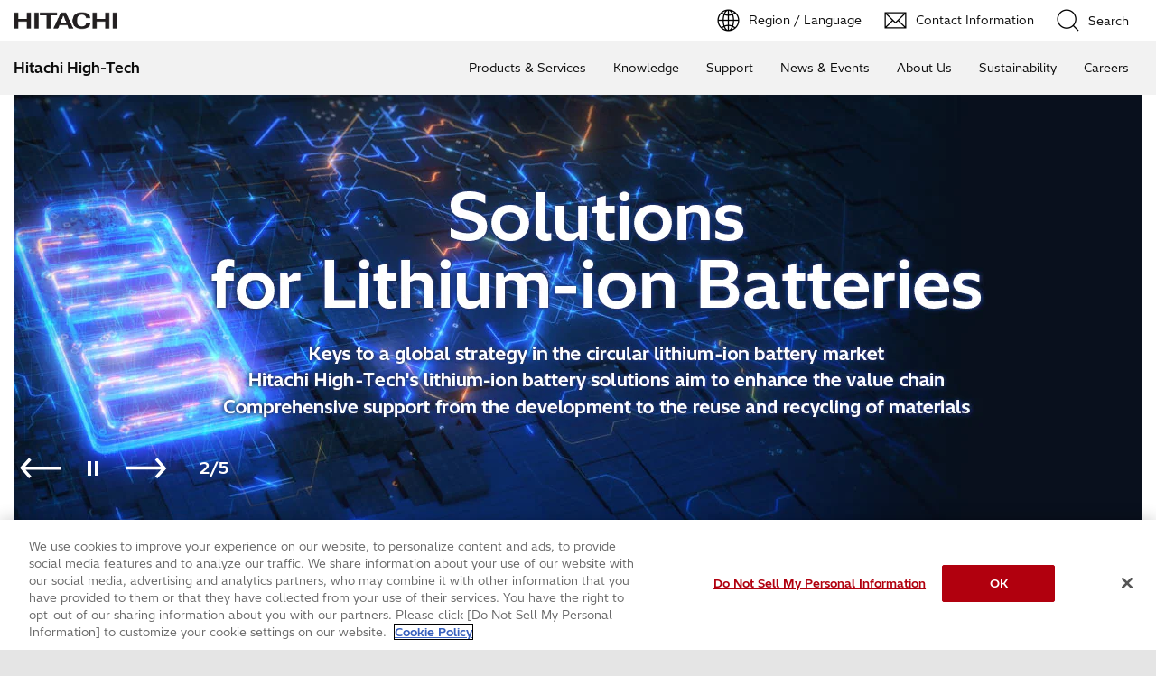

--- FILE ---
content_type: text/html;charset=UTF-8
request_url: https://www.hitachi-hightech.com/global/en/
body_size: 10269
content:
<!DOCTYPE html>









<html lang="en">
<head>















    
    








<!-- www.hitachi-hightech.com に対する OneTrust Cookie 同意通知の始点 -->
<script type="text/javascript" src="https://cdn-apac.onetrust.com/consent/35e8ca3e-cc00-48a5-8b21-594cd8bb0c3f/OtAutoBlock.js" ></script>
<script src="https://cdn-apac.onetrust.com/scripttemplates/otSDKStub.js"  type="text/javascript" charset="UTF-8" data-domain-script="35e8ca3e-cc00-48a5-8b21-594cd8bb0c3f" ></script>
<script type="text/javascript">
function OptanonWrapper() { }
</script>
<!-- www.hitachi-hightech.com に対する OneTrust Cookie 同意通知の終点 -->


<script>
// Define dataLayer and the gtag function.
window.dataLayer = window.dataLayer || [];
function gtag(){dataLayer.push(arguments)};

// Define default consent status.
gtag('consent', 'default', {
 ad_storage: "denied",
 analytics_storage: "denied",
 functionality_storage: "denied",
 personalization_storage: "denied",
 security_storage: "granted",
 ad_user_data: "denied",
 ad_personalization: "denied",
'wait_for_update': 500,
'region':['at','be','bg','hr','cy','cz','dk','ee','fi','fr','de','gr','hu','is','ie','it','lv','li','lt','lu','mt','nl','no','pl','pt','ro','sk','si','es','se','gb']
});
gtag('consent', 'default', {
 ad_storage: "granted",
 analytics_storage: "granted",
 functionality_storage: "granted",
 personalization_storage: "granted",
 security_storage: "granted",
 ad_user_data: "granted",
 ad_personalization: "granted",
'wait_for_update': 500
});
</script>


<!-- Google Tag Manager -->
<script>(function(w,d,s,l,i){w[l]=w[l]||[];w[l].push({'gtm.start':
new Date().getTime(),event:'gtm.js'});var f=d.getElementsByTagName(s)[0],
j=d.createElement(s),dl=l!='dataLayer'?'&l='+l:'';j.setAttributeNode(d.createAttribute('data-ot-ignore'));j.async=true;j.src=
'https://www.googletagmanager.com/gtm.js?id='+i+dl;f.parentNode.insertBefore(j,f);
})(window,document,'script','dataLayer','GTM-5MB7CND');</script>
<!-- End Google Tag Manager -->






<meta charset="UTF-8">
<meta http-equiv="X-UA-Compatible" content="IE=edge">
<meta name="viewport" content="width=device-width, initial-scale=1.0, user-scalable=no, minimum-scale=1.0, maximum-scale=1.0">













<title>Home : Hitachi High-Tech Corporation</title>











<meta name="description" content="Our mission is to help our customers be fast-moving, successful, cutting-edge businesses. Accordingly, we are developing a global business around the three segments of Nanotechnology Solutions, Analytical Solutions and Industrial Solutions.">
<meta name="author" content="Hitachi High-Tech Corporation">
<meta name="keywords" content="Scientific Instruments, Industrial Instruments &amp;amp; Machinery, Information Systems, Electronic Components &amp;amp; Devices, Metals &amp;amp; Materials">
<meta name="format-detection" content="telephone=no">









<!-- Helps prevent duplicate content issues -->

<link rel="canonical" href="https://www.hitachi-hightech.com/global/en/">



<link rel="alternate" href="https://www.hitachi-hightech.com/jp/ja/" hreflang="ja">
<link rel="alternate" href="https://www.hitachi-hightech.com/global/en/" hreflang="x-default">
<link rel="alternate" href="https://www.hitachi-hightech.com/global/en/" hreflang="en">
<link rel="alternate" href="https://www.hitachi-hightech.com/ca/en/" hreflang="en-ca">
<link rel="alternate" href="https://www.hitachi-hightech.com/us/en/" hreflang="en-us">
<link rel="alternate" href="https://www.hitachi-hightech.com/in/en/" hreflang="en-in">
<link rel="alternate" href="https://www.hitachi-hightech.com/id/en/" hreflang="en-id">
<link rel="alternate" href="https://www.hitachi-hightech.com/my/en/" hreflang="en-my">
<link rel="alternate" href="https://www.hitachi-hightech.com/sg/en/" hreflang="en-sg">
<link rel="alternate" href="https://www.hitachi-hightech.com/th/en/" hreflang="en-th">
<link rel="alternate" href="https://www.hitachi-hightech.com/cn/zhcn/" hreflang="zh-cn">
<link rel="alternate" href="https://www.hitachi-hightech.com/kr/ko/" hreflang="ko">
<link rel="alternate" href="https://www.hitachi-hightech.com/br/pt/" hreflang="pt">
<link rel="alternate" href="https://www.hitachi-hightech.com/tw/zhtw/" hreflang="zh-tw">
<link rel="alternate" href="https://www.hitachi-hightech.com/eu/en/" hreflang="en-bg">
<link rel="alternate" href="https://www.hitachi-hightech.com/eu/en/" hreflang="en-hr">
<link rel="alternate" href="https://www.hitachi-hightech.com/eu/en/" hreflang="en-cy">
<link rel="alternate" href="https://www.hitachi-hightech.com/eu/en/" hreflang="en-cz">
<link rel="alternate" href="https://www.hitachi-hightech.com/eu/en/" hreflang="en-dk">
<link rel="alternate" href="https://www.hitachi-hightech.com/eu/en/" hreflang="en-ee">
<link rel="alternate" href="https://www.hitachi-hightech.com/eu/en/" hreflang="en-fi">
<link rel="alternate" href="https://www.hitachi-hightech.com/eu/en/" hreflang="en-fr">
<link rel="alternate" href="https://www.hitachi-hightech.com/eu/en/" hreflang="en-gr">
<link rel="alternate" href="https://www.hitachi-hightech.com/eu/en/" hreflang="en-hu">
<link rel="alternate" href="https://www.hitachi-hightech.com/eu/en/" hreflang="en-is">
<link rel="alternate" href="https://www.hitachi-hightech.com/eu/en/" hreflang="en-ie">
<link rel="alternate" href="https://www.hitachi-hightech.com/eu/en/" hreflang="en-it">
<link rel="alternate" href="https://www.hitachi-hightech.com/eu/en/" hreflang="en-lv">
<link rel="alternate" href="https://www.hitachi-hightech.com/eu/en/" hreflang="en-lt">
<link rel="alternate" href="https://www.hitachi-hightech.com/eu/en/" hreflang="en-mt">
<link rel="alternate" href="https://www.hitachi-hightech.com/eu/en/" hreflang="en-nl">
<link rel="alternate" href="https://www.hitachi-hightech.com/eu/en/" hreflang="en-no">
<link rel="alternate" href="https://www.hitachi-hightech.com/eu/en/" hreflang="en-pl">
<link rel="alternate" href="https://www.hitachi-hightech.com/eu/en/" hreflang="en-pt">
<link rel="alternate" href="https://www.hitachi-hightech.com/eu/en/" hreflang="en-ro">
<link rel="alternate" href="https://www.hitachi-hightech.com/eu/en/" hreflang="en-sk">
<link rel="alternate" href="https://www.hitachi-hightech.com/eu/en/" hreflang="en-si">
<link rel="alternate" href="https://www.hitachi-hightech.com/eu/en/" hreflang="en-es">
<link rel="alternate" href="https://www.hitachi-hightech.com/eu/en/" hreflang="en-se">
<link rel="alternate" href="https://www.hitachi-hightech.com/eu/en/" hreflang="en-gb">
<link rel="alternate" href="https://www.hitachi-hightech.com/eu/en/" hreflang="en-at">
<link rel="alternate" href="https://www.hitachi-hightech.com/eu/en/" hreflang="en-be">
<link rel="alternate" href="https://www.hitachi-hightech.com/eu/en/" hreflang="en-de">
<link rel="alternate" href="https://www.hitachi-hightech.com/eu/en/" hreflang="en-li">
<link rel="alternate" href="https://www.hitachi-hightech.com/eu/en/" hreflang="en-lu">
<link rel="alternate" href="https://www.hitachi-hightech.com/eu/en/" hreflang="en-ch">
<link rel="alternate" href="https://www.hitachi-hightech.com/eu/de/" hreflang="de-at">
<link rel="alternate" href="https://www.hitachi-hightech.com/eu/de/" hreflang="de-be">
<link rel="alternate" href="https://www.hitachi-hightech.com/eu/de/" hreflang="de-de">
<link rel="alternate" href="https://www.hitachi-hightech.com/eu/de/" hreflang="de-li">
<link rel="alternate" href="https://www.hitachi-hightech.com/eu/de/" hreflang="de-lu">
<link rel="alternate" href="https://www.hitachi-hightech.com/eu/de/" hreflang="de-ch">


<link rel="shortcut-icon" href="/favicon.ico">





<meta name="robots" content="">









<link rel="index" href="https://www.hitachi-hightech.com/global/en/" title="Hitachi High-Tech Corporation"/>








<!-- Twitter Card -->
<meta name="twitter:card" content="summary_large_image">





















<meta property="og:url" content="https://www.hitachi-hightech.com/global/en/">
<meta property="og:type" content="website">
<meta property="og:title" content="Home : Hitachi High-Tech Corporation">
<meta property="og:image" content="/global/en/assets/DefaultOgImage.png">
<meta property="og:image:alt" content="">
<meta property="og:description" content="Our mission is to help our customers be fast-moving, successful, cutting-edge businesses. Accordingly, we are developing a global business around the three segments of Nanotechnology Solutions, Analytical Solutions and Industrial Solutions.">
<meta property="og:site_name" content="Hitachi High-Tech Corporation">
<meta property="og:locale" content="en">









<script type="text/javascript">
    aa_owner = 'CC';
    aa_product_l = '';
    aa_product_m = '';
    aa_product_s = '';
</script>


<!-- top module style -->
<link rel="stylesheet" href="/assets/css/top/index.css">







    
    









<link rel="stylesheet" href="/assets/css/en/r1/common.css" type="text/css" media="screen,print">
<link rel="stylesheet" href="/assets/css/en/r1/responsive.css" type="text/css" media="screen,print">
<link rel="stylesheet" href="/assets/css/en/r1/wide.css" type="text/css" media="screen,print">
<link rel="stylesheet" href="/assets/css/en/r1/common_option.css" type="text/css" media="screen,print">
<link rel="stylesheet" href="/assets/css/en/r1/common2.css" type="text/css" media="screen,print">
<link rel="stylesheet" href="/assets/css/en/r1/print.css" type="text/css" media="print">

<link rel="stylesheet" href="/assets/css/libs.css">
<link rel="stylesheet" href="https://vjs.zencdn.net/7.11.4/video-js.css">
<link rel="stylesheet" href="/assets/css/reset.css">
<link rel="stylesheet" href="/assets/css/style2.css">
<link rel="stylesheet" href="/assets/css/style_mod.css">
<link rel="stylesheet" href="/assets/css/style2_print.css" media="print">
<link rel="stylesheet" href="/assets/css/extension/megamenu2023.css">
<link rel="stylesheet" href="/assets/css/style.css">

<script type="text/javascript" src="/assets/js/lib/jquery.js"></script>
<script type="text/javascript" src="/assets/js/en/r1/common.js"></script>
<script type="text/javascript" src="/assets/js/en/r1/responsive.js"></script>
<script type="text/javascript" src="/assets/js/en/r1/wide.js"></script>
<script type="text/javascript" src="/assets/js/en/r1/common_option.js"></script>
<script type="text/javascript" src="/assets/js/en/r1/common2.js"></script>

<script type="text/javascript" src="/assets/js/libs.js"></script>
<script type="text/javascript" src="/assets/js/script.js"></script>
<script type="text/javascript" src="/assets/js/extension.js" defer></script>
<script type="text/javascript" src="/assets/js/hht-catalog.js"></script>
<script type="text/javascript" src="/assets/js/extension/megamenu2023.js" defer></script>










    
    








<!-- DTM用 -->
<script src="//assets.adobedtm.com/5bac441467a0/94febe8794ab/launch-2a5e78dece3d.min.js"></script>














<script type="text/javascript" src="/file/common/js/hht/sns_link_list_2022_en.js" defer></script>


<style>

body > #Contents .hht-spotlight-section__slider-list .slick-slide .slider-content {
	display: flex;
	flex-direction: column;
}

body > #Contents .hht-spotlight-section__slider-list .slick-slide .slider-content .slider-text1 {
	height: 80px;
}

body > #Contents .hht-spotlight-section__slider-list .slick-slide .slider-content .slider-text2 {
	flex-grow: 1;
}

</style>


<script>(window.BOOMR_mq=window.BOOMR_mq||[]).push(["addVar",{"rua.upush":"false","rua.cpush":"false","rua.upre":"false","rua.cpre":"true","rua.uprl":"false","rua.cprl":"false","rua.cprf":"false","rua.trans":"SJ-6c11d38d-f479-4824-bee6-d687645d2151","rua.cook":"true","rua.ims":"false","rua.ufprl":"false","rua.cfprl":"false","rua.isuxp":"false","rua.texp":"norulematch","rua.ceh":"false","rua.ueh":"false","rua.ieh.st":"0"}]);</script>
                              <script>!function(e){var n="https://s.go-mpulse.net/boomerang/";if("False"=="True")e.BOOMR_config=e.BOOMR_config||{},e.BOOMR_config.PageParams=e.BOOMR_config.PageParams||{},e.BOOMR_config.PageParams.pci=!0,n="https://s2.go-mpulse.net/boomerang/";if(window.BOOMR_API_key="BT3CQ-PDTUB-HX8KM-RBG8A-HRFTZ",function(){function e(){if(!o){var e=document.createElement("script");e.id="boomr-scr-as",e.src=window.BOOMR.url,e.async=!0,i.parentNode.appendChild(e),o=!0}}function t(e){o=!0;var n,t,a,r,d=document,O=window;if(window.BOOMR.snippetMethod=e?"if":"i",t=function(e,n){var t=d.createElement("script");t.id=n||"boomr-if-as",t.src=window.BOOMR.url,BOOMR_lstart=(new Date).getTime(),e=e||d.body,e.appendChild(t)},!window.addEventListener&&window.attachEvent&&navigator.userAgent.match(/MSIE [67]\./))return window.BOOMR.snippetMethod="s",void t(i.parentNode,"boomr-async");a=document.createElement("IFRAME"),a.src="about:blank",a.title="",a.role="presentation",a.loading="eager",r=(a.frameElement||a).style,r.width=0,r.height=0,r.border=0,r.display="none",i.parentNode.appendChild(a);try{O=a.contentWindow,d=O.document.open()}catch(_){n=document.domain,a.src="javascript:var d=document.open();d.domain='"+n+"';void(0);",O=a.contentWindow,d=O.document.open()}if(n)d._boomrl=function(){this.domain=n,t()},d.write("<bo"+"dy onload='document._boomrl();'>");else if(O._boomrl=function(){t()},O.addEventListener)O.addEventListener("load",O._boomrl,!1);else if(O.attachEvent)O.attachEvent("onload",O._boomrl);d.close()}function a(e){window.BOOMR_onload=e&&e.timeStamp||(new Date).getTime()}if(!window.BOOMR||!window.BOOMR.version&&!window.BOOMR.snippetExecuted){window.BOOMR=window.BOOMR||{},window.BOOMR.snippetStart=(new Date).getTime(),window.BOOMR.snippetExecuted=!0,window.BOOMR.snippetVersion=12,window.BOOMR.url=n+"BT3CQ-PDTUB-HX8KM-RBG8A-HRFTZ";var i=document.currentScript||document.getElementsByTagName("script")[0],o=!1,r=document.createElement("link");if(r.relList&&"function"==typeof r.relList.supports&&r.relList.supports("preload")&&"as"in r)window.BOOMR.snippetMethod="p",r.href=window.BOOMR.url,r.rel="preload",r.as="script",r.addEventListener("load",e),r.addEventListener("error",function(){t(!0)}),setTimeout(function(){if(!o)t(!0)},3e3),BOOMR_lstart=(new Date).getTime(),i.parentNode.appendChild(r);else t(!1);if(window.addEventListener)window.addEventListener("load",a,!1);else if(window.attachEvent)window.attachEvent("onload",a)}}(),"".length>0)if(e&&"performance"in e&&e.performance&&"function"==typeof e.performance.setResourceTimingBufferSize)e.performance.setResourceTimingBufferSize();!function(){if(BOOMR=e.BOOMR||{},BOOMR.plugins=BOOMR.plugins||{},!BOOMR.plugins.AK){var n="true"=="true"?1:0,t="cookiepresent",a="amiumqixhze242maku6a-f-06d234316-clientnsv4-s.akamaihd.net",i="false"=="true"?2:1,o={"ak.v":"39","ak.cp":"1347054","ak.ai":parseInt("213913",10),"ak.ol":"0","ak.cr":9,"ak.ipv":4,"ak.proto":"h2","ak.rid":"4eab8463","ak.r":47358,"ak.a2":n,"ak.m":"dsca","ak.n":"essl","ak.bpcip":"3.17.70.0","ak.cport":57008,"ak.gh":"23.208.24.234","ak.quicv":"","ak.tlsv":"tls1.3","ak.0rtt":"","ak.0rtt.ed":"","ak.csrc":"-","ak.acc":"","ak.t":"1770018108","ak.ak":"hOBiQwZUYzCg5VSAfCLimQ==lesx8ePWu/sgdlLclMDCpQjWxaXAn2hcrUS4sMGEVoBF/cQ34IZobxHM/BqcxGs9rLgbHS1Zn47IKflobtOWT0XH97g+WPJvHrS95FpCbfurj4x33FV6VdWAysQPrqq9+Hs27VBADKXb9hzA4a2gD07zkuU8nDMaW2z3JMeaHwBJjuNMwBTbbluMDSB498E4tQ2U1bFF+mL5EbGho/zR4r+12iOnfrpUkuNWQ4CZLP1mSUDSsEVVPiRYO9Ig0fCVjGPl3FTLQVqCkAae76l37KOM6NCXI2BQOBtm3Kmm2lzAqeuZygeurPELTtsmlYkp0m/UMmUtj+JJLkwsz3DlTr/ufK8H8FZdMLobBH9LJErev7hFS9gPyNDeer9lRITRP8WyZJaWlZ16zRrH0/lHwfuvzY+bkPQgov1IcNrWRKY=","ak.pv":"545","ak.dpoabenc":"","ak.tf":i};if(""!==t)o["ak.ruds"]=t;var r={i:!1,av:function(n){var t="http.initiator";if(n&&(!n[t]||"spa_hard"===n[t]))o["ak.feo"]=void 0!==e.aFeoApplied?1:0,BOOMR.addVar(o)},rv:function(){var e=["ak.bpcip","ak.cport","ak.cr","ak.csrc","ak.gh","ak.ipv","ak.m","ak.n","ak.ol","ak.proto","ak.quicv","ak.tlsv","ak.0rtt","ak.0rtt.ed","ak.r","ak.acc","ak.t","ak.tf"];BOOMR.removeVar(e)}};BOOMR.plugins.AK={akVars:o,akDNSPreFetchDomain:a,init:function(){if(!r.i){var e=BOOMR.subscribe;e("before_beacon",r.av,null,null),e("onbeacon",r.rv,null,null),r.i=!0}return this},is_complete:function(){return!0}}}}()}(window);</script></head>
<body>
<!-- marsfinderoff: index -->















    
    








<!-- Google Tag Manager (noscript) -->
<noscript><iframe src="https://www.googletagmanager.com/ns.html?id=GTM-5MB7CND"
height="0" width="0" style="display:none;visibility:hidden"></iframe></noscript>
<!-- End Google Tag Manager (noscript) -->

<noscript><p>This website uses JavaScript. If you do not have JavaScript enabled in your browser, this website may not function or appear properly. Please enable JavaScript in your browser settings when using this website.</p></noscript>
<p id="top"><a href="#body">Skip to main content</a></p>











    
    













<div id="HeaderArea1">
    <div class="Container Wide">
        <div id="Statement"><a href="/global/en/"><img src="/assets/image/corp_id.png" alt="Hitachi High-Tech"></a></div>
        <div id="SupportNavi" class="SupportNaviIconText">
            <a id="SupportNaviLang" href="/index.html"><img src="/assets/image/icon_earth.png" alt="Region / Language"><span>Region / Language</span></a>
            <a href="/global/en/contactus/" class="hht-inquiry_click"><img src="/assets/image/icon_mail.png" alt="Contact Information"><span>Contact Information</span></a>
            <button type="button" id="SupportNaviSearch" aria-expanded="false" aria-controls="SearchFormArea"><span><img src="/assets/image/icon_search.png" alt="Search"><span>Search</span></span></button>
            <div id="SearchFormArea">
                <div>
                    <button class="BtnClose" aria-label="Show Less"></button>
                    <form action="/global/en/search/" method="GET" accept-charset="UTF-8" target="_blank">
                        <input type="hidden" name="ie" value="utf8">
                        <input type="hidden" name="imgsize" value="3">
                        <div class="SearchGroup">
                            <input type="text" name="q" size="20" maxlength="40" accesskey="s" title="Search" placeholder="Search from Hitachi High-Tech" autocomplete="off" class="SearchPhrease">
                            <button class="SearchBtn" type="submit" name="input2">Search</button>
                        </div>
                    </form>
                </div>
            </div><!--/#SearchFormArea-->
        </div><!--/#SupportNavi-->
        <button id="SpMenuBtn" aria-label="Menu">
            <span></span>
            <span></span>
            <span></span>
        </button>
    </div><!--/.Container-->
</div><!--/#HeaderArea1-->

<div id="HeaderArea2">
    <div class="Container Wide">
        <div id="SiteID">
            <a href="/global/en/"><span>Hitachi High-Tech</span></a>
        </div>
    </div><!--/.Container-->
</div><!--/#HeaderArea2-->
<!-- marsfinderon: index -->
<div id="Contents">




<main id="body">
    <div class="hht-wrap">
        





















<!-- START_hht-mv -->
<div class="hht-mv">
    <div class="hht-mv__slider">
        
        <div class="hht-mv-slide hht-mv--theme2">
            <picture>
                <source srcset="/global/en/media/keyvisual_14pc_en_tcm27-255082.png" media="(min-width: 768px)">
                <img src="/global/en/media/keyvisual_14sp_en_tcm27-255083.png" alt="Changing the World and Future with the Power of Knowledge Hitachi High-Tech" decoding="async">
            </picture>
        </div>
        
        <div class="hht-mv-slide hht-mv--theme2">
            <picture>
                <source srcset="/global/en/media/keyvisual_15pc_tcm27-256095.png" media="(min-width: 768px)">
                <img src="/global/en/media/keyvisual_15sp_tcm27-256096.png" alt="Solutions for Lithium-ion Batteries" decoding="async">
            </picture>
        </div>
        
        <div class="hht-mv-slide hht-mv--theme2">
            <picture>
                <source srcset="/global/en/media/hightech_top_healthcare_en_tcm27-232744.png" media="(min-width: 768px)">
                <img src="/global/en/media/hightech_top_healthcare_sp_tcm27-232741.png" alt="-" decoding="async">
            </picture>
        </div>
        
        <div class="hht-mv-slide hht-mv--theme2">
            <picture>
                <source srcset="/global/en/media/keyvisual_social_en_pc_tcm27-218152.png" media="(min-width: 768px)">
                <img src="/global/en/media/keyvisual_social_en_sp_tcm27-189833.png" alt="Tackling socialissues" decoding="async">
            </picture>
        </div>
        
        <div class="hht-mv-slide hht-mv--theme2">
            <picture>
                <source srcset="/global/en/media/banner_PC_tcm27-221723.png" media="(min-width: 768px)">
                <img src="/global/en/media/banner_SP_tcm27-221724.png" alt="-" decoding="async">
            </picture>
        </div>
        
    </div>
    <div class="hht-mv__slider-text--container">
        
        <div class="hht-mv__slider-text--wrap">
            
            <div class="hht-mv__slider-text"><span class="hht-pc-only"></span><span class="hht-sp-only">Changing the World and Future <br>with the Power of Knowledge <br>Hitachi High-Tech</span></div>
            
            <div class="hht-mv__slider-text"><span class="hht-pc-only"></span><span class="hht-sp-only">Solutions<br>for Lithium-ion Batteries</span></div>
            
            <div class="hht-mv__slider-text"><span class="hht-pc-only"></span><span class="hht-sp-only">Healthcare Business Purpose</span></div>
            
            <div class="hht-mv__slider-text"><span class="hht-pc-only"></span><span class="hht-sp-only">Tackling socialissues</span></div>
            
            <div class="hht-mv__slider-text"><span class="hht-pc-only">Inspire STEAM EDUCATION<br>Hitachi High-Tech Global Support<br>for Science Education</span><span class="hht-sp-only">Inspire STEAM EDUCATION<br>Hitachi High-Tech Global Support for Science Education</span></div>
            
        </div>
    </div>
    <div class="hht-mv__slider-link--wrap">
        
        <a href="/global/en/company/philosophy/vision.html" class="hht-mv__slider-link"></a>
        
        <a href="/global/en/products/manufacturing-related/lithium-battery-solutions/" class="hht-mv__slider-link"></a>
        
        <a href="/global/en/products/healthcare/" class="hht-mv__slider-link"></a>
        
        <a href="/global/en/company/tackling-social-issues/" class="hht-mv__slider-link"></a>
        
        <a href="/global/en/science-edu/" class="hht-mv__slider-link"></a>
        
    </div>
    <div class="hht-mv__slider-controller">
        <div class="hht-mv__slider-dots"></div>
        <div class="hht-mv__slider-pagenation">
            <div class="number-wrap"></div>
            <span class="slide-number-small"></span>
        </div>
        <div class="hht-mv__slider-pause">
            <button type="button">
                <svg class="hht-icon hht-icon-playback"><use xlink:href="/assets/icon/symbol-defs.svg#playback"></use></svg>
                <svg class="hht-icon hht-icon-pause"><use xlink:href="/assets/icon/symbol-defs.svg#pause"></use></svg>
                <span>Play / Pause</span>
            </button>
        </div>
    </div>
</div>

<div class="hht-search-section">
    <form class="hht-nc27-3__block1" method="GET" action="/global/en/search/" target="_blank">
        <input type="hidden" name="ie" value="utf8">
        <input type="hidden" name="imgsize" value="3">
        <div class="hht-nc27-3__block2">
            <input type="search" name="q" id="" placeholder="Search from Hitachi High-Tech">
        </div>
        <div class="hht-nc27-3__block4">
            <input type="submit" name="input2" value="Search">
        </div>
    </form>
</div>
<!-- END_hht-mv -->









<div class="hht-spotlight-section">
    <h2 class="hht-text1">SPOTLIGHT</h2>
    <div class="hht-spotlight-section__slider">
        <div class="hht-spotlight-section__slider-controller"></div>
        <div class="hht-spotlight-section__slider-list">
            
                <div>
                    
                        <a href="/global/en/sinews/special/027/"></a>
                    
                    <div class="img-wrap">
                        
                        <picture>
                            
                                
                                
                                    <img src="/global/en/media/spotlight_53_tcm27-279129.png" alt="-" decoding="async">
                                
                                
                                
                            
                        </picture>
                    </div>
                    <div class="slider-content">
                        
                        
                            <p class="tag-category">INTERVIEW</p>
                        
                        
                            
                            
                                <h2 class="slider-text1">SI NEWS</h2>
                            
                            
                            
                        
                        
                            
                            
                                <p class="slider-text2">A Fateful Encounter with SEM: Everything Revolves Around Visualizing Phenomena<br>
<br>
Senior Researcher<br>
TOTO Ltd. <br>
Toshihiro Aoshima</p>
                            
                            
                            
                        
                        <p class="slider-link">LEARN MORE<svg class="hht-icon hht-icon-arrow-next"><use xlink:href="/assets/icon/symbol-defs.svg#arrow-next"></use></svg></p>
                    </div>
                </div>
            
                <div>
                    
                        <a href="/global/en/sinews/special/026/"></a>
                    
                    <div class="img-wrap">
                        
                        <picture>
                            
                                
                                
                                    <img src="/global/en/media/spotlight_50_tcm27-274973.png" alt="-" decoding="async">
                                
                                
                                
                            
                        </picture>
                    </div>
                    <div class="slider-content">
                        
                        
                            <p class="tag-category">INTERVIEW</p>
                        
                        
                            
                            
                                <h2 class="slider-text1">Biological Control That Contributes to Sustainable Agriculture</h2>
                            
                            
                            
                        
                        
                            
                            
                                <p class="slider-text2">Professor<br>
Graduate School of Agriculture<br>
Kyoto University<br>
Norihide Hinomoto PhD (Agriculture)</p>
                            
                            
                            
                        
                        <p class="slider-link">LEARN MORE<svg class="hht-icon hht-icon-arrow-next"><use xlink:href="/assets/icon/symbol-defs.svg#arrow-next"></use></svg></p>
                    </div>
                </div>
            
                <div>
                    
                        <a href="/global/en/sinews/"></a>
                    
                    <div class="img-wrap">
                        
                        <picture>
                            
                                
                                
                                    <img src="/global/en/media/spotlight_44_tcm27-271816.png" alt="SI NEWS" decoding="async">
                                
                                
                                
                            
                        </picture>
                    </div>
                    <div class="slider-content">
                        
                        
                            <p class="tag-category">MAGAZINE</p>
                        
                        
                            
                            
                                <h2 class="slider-text1">SI NEWS</h2>
                            
                            
                            
                        
                        
                            
                            
                                <p class="slider-text2">The latest issue of SI NEWS, Vol. 24, has been released.</p>
                            
                            
                            
                        
                        <p class="slider-link">LEARN MORE<svg class="hht-icon hht-icon-arrow-next"><use xlink:href="/assets/icon/symbol-defs.svg#arrow-next"></use></svg></p>
                    </div>
                </div>
            
                <div>
                    
                        <a href="/global/en/company/sustainability/materiality/materiality-book.html"></a>
                    
                    <div class="img-wrap">
                        
                        <picture>
                            
                                
                                
                                    <img src="/global/en/media/spotlight_42_tcm27-266802.png" alt="MATERIALITY BOOK 2025 is published" decoding="async">
                                
                                
                                
                            
                        </picture>
                    </div>
                    <div class="slider-content">
                        
                        
                            <p class="tag-category">SUSTAINABILITY</p>
                        
                        
                            
                            
                                <h2 class="slider-text1">MATERIALITY BOOK 2025 is published</h2>
                            
                            
                            
                        
                        
                            
                            
                                <p class="slider-text2">We will introduce our efforts to solve social issues and examples of collaborative creation with customers in order to realize a Harmonized Society.</p>
                            
                            
                            
                        
                        <p class="slider-link">LEARN MORE<svg class="hht-icon hht-icon-arrow-next"><use xlink:href="/assets/icon/symbol-defs.svg#arrow-next"></use></svg></p>
                    </div>
                </div>
            
                <div>
                    
                        <a href="https://www.linkedin.com/pulse/supporting-nhk-student-robocon-2025-hitachi-hightech-1etwc/?trackingId=r2o9PEWqumrP1VLhhq6%2BjA%3D%3D" target="_blank"></a>
                    
                    <div class="img-wrap">
                        
                        <picture>
                            
                                
                                
                                    <img src="/global/en/media/spotlight_38_tcm27-264125.png" alt="ROBOT BASKETBALL" decoding="async">
                                
                                
                                
                            
                        </picture>
                    </div>
                    <div class="slider-content">
                        
                        
                            <p class="tag-category">EDUCATION</p>
                        
                        
                            
                            
                                <h2 class="slider-text1">Supporting Young Engineers Taking on Robocon!</h2>
                            
                            
                            
                        
                        
                            
                            
                                <p class="slider-text2">Hitachi High-Tech supports national and international Robocon events! Please take a look at this initiative.<br>
*This link will take you to LinkedIn (external site).
</p>
                            
                            
                            
                        
                        <p class="slider-link">LEARN MORE<svg class="hht-icon hht-icon-arrow-next"><use xlink:href="/assets/icon/symbol-defs.svg#arrow-next"></use></svg></p>
                    </div>
                </div>
            
                <div>
                    
                        <a href="/global/en/products/manufacturing-related/lithium-battery-solutions/"></a>
                    
                    <div class="img-wrap">
                        
                        <picture>
                            
                                
                                
                                    <img src="/global/en/media/spotlight_27_tcm27-246056.png" alt="Solutions for Lithium-ion Batteries" decoding="async">
                                
                                
                                
                            
                        </picture>
                    </div>
                    <div class="slider-content">
                        
                        
                            <p class="tag-category">PRODUCTS & SERVICES</p>
                        
                        
                            
                            
                                <h2 class="slider-text1">Exciting News! Website Renewal Announcement</h2>
                            
                            
                            
                        
                        
                            
                            
                                <p class="slider-text2">Our comprehensive site for lithium-ion battery solutions has been revamped with even more information and updates.</p>
                            
                            
                            
                        
                        <p class="slider-link">LEARN MORE<svg class="hht-icon hht-icon-arrow-next"><use xlink:href="/assets/icon/symbol-defs.svg#arrow-next"></use></svg></p>
                    </div>
                </div>
            
                <div>
                    
                        <a href="/global/en/science-edu/interview/vol07/"></a>
                    
                    <div class="img-wrap">
                        
                        <picture>
                            
                                
                                
                                    <img src="/global/en/media/spotlight_28_tcm27-254458.png" alt="The World Through an Electron Microscope Part 7" decoding="async">
                                
                                
                                
                            
                        </picture>
                    </div>
                    <div class="slider-content">
                        
                        
                            <p class="tag-category">EDUCATION</p>
                        
                        
                            
                            
                                <h2 class="slider-text1">The World Through an Electron Microscope Part 7</h2>
                            
                            
                            
                        
                        
                            
                            
                                <p class="slider-text2">We asked a graduate about his research activities utilizing an Electron Microscope at Koishikawa Secondary Education School, Tokyo </p>
                            
                            
                            
                        
                        <p class="slider-link">LEARN MORE<svg class="hht-icon hht-icon-arrow-next"><use xlink:href="/assets/icon/symbol-defs.svg#arrow-next"></use></svg></p>
                    </div>
                </div>
            
                <div>
                    
                        <a href="/global/en/products/semiconductor-manufacturing/cd-sem/metrology-solution/semi-gt2000.html"></a>
                    
                    <div class="img-wrap">
                        
                        <picture>
                            
                                
                                
                                    <img src="/global/en/media/spotlight_18_tcm27-225530.png" alt="Hitachi High-Tech Launches the GT2000" decoding="async">
                                
                                
                                
                            
                        </picture>
                    </div>
                    <div class="slider-content">
                        
                        
                            <p class="tag-category">NEW PRODUCT</p>
                        
                        
                            
                            
                                <h2 class="slider-text1">Hitachi High-Tech Launches the GT2000</h2>
                            
                            
                            
                        
                        
                            
                            
                                <p class="slider-text2">Hitachi High-Tech Launches the GT2000, High-Precision Electron Beam Metrology System to Meet the Needs of Semiconductor Devices Development and Mass Production in the High-NA EUV Generation
</p>
                            
                            
                            
                        
                        <p class="slider-link">LEARN MORE<svg class="hht-icon hht-icon-arrow-next"><use xlink:href="/assets/icon/symbol-defs.svg#arrow-next"></use></svg></p>
                    </div>
                </div>
            
                <div>
                    
                        <a href="/global/en/science-edu/interview/vol06/"></a>
                    
                    <div class="img-wrap">
                        
                        <picture>
                            
                                
                                
                                    <img src="/global/en/media/spotlight_15_tcm27-218812.png" alt="The World through an Electron Microscope Part 6" decoding="async">
                                
                                
                                
                            
                        </picture>
                    </div>
                    <div class="slider-content">
                        
                        
                            <p class="tag-category">SERIALS</p>
                        
                        
                            
                            
                                <h2 class="slider-text1">The World through an Electron Microscope Part 6</h2>
                            
                            
                            
                        
                        
                            
                            
                                <p class="slider-text2">We asked some graduates about their research activities utilizing an Electron Microscope at Ehime University Senior High School.</p>
                            
                            
                            
                        
                        <p class="slider-link">LEARN MORE<svg class="hht-icon hht-icon-arrow-next"><use xlink:href="/assets/icon/symbol-defs.svg#arrow-next"></use></svg></p>
                    </div>
                </div>
            
                <div>
                    
                        <a href="/global/en/products/analytical-systems/thermal-analysis/options/dataso.html"></a>
                    
                    <div class="img-wrap">
                        
                        <picture>
                            
                                
                                
                                    <img src="/global/en/media/op-software_01_tcm27-181618.png" alt="Data Input and Output Optional Software" decoding="async">
                                
                                
                                
                            
                        </picture>
                    </div>
                    <div class="slider-content">
                        
                        
                            <p class="tag-category">NEW PRODUCT</p>
                        
                        
                            
                            
                                <h2 class="slider-text1">Data Input and Output Optional Software</h2>
                            
                            
                            
                        
                        
                            
                            
                                <p class="slider-text2">Hitachi High-Tech Science Launches Optional Software for Thermal Analyzers to Support Data Management</p>
                            
                            
                            
                        
                        <p class="slider-link">LEARN MORE<svg class="hht-icon hht-icon-arrow-next"><use xlink:href="/assets/icon/symbol-defs.svg#arrow-next"></use></svg></p>
                    </div>
                </div>
            
                <div>
                    
                        <a href="/global/en/company/tackling-social-issues/"></a>
                    
                    <div class="img-wrap">
                        
                        <picture>
                            
                                
                                
                                    <img src="/global/en/media/tackling_tcm27-181616.png" alt="Tackling Social Issues" decoding="async">
                                
                                
                                
                            
                        </picture>
                    </div>
                    <div class="slider-content">
                        
                        
                            <p class="tag-category">CORPORATE</p>
                        
                        
                            
                            
                                <h2 class="slider-text1">Tackling Social Issues</h2>
                            
                            
                            
                        
                        
                            
                            
                                <p class="slider-text2">Take a look at Hitachi High-Tech Group's commitment to solving social issues!</p>
                            
                            
                            
                        
                        <p class="slider-link">LEARN MORE<svg class="hht-icon hht-icon-arrow-next"><use xlink:href="/assets/icon/symbol-defs.svg#arrow-next"></use></svg></p>
                    </div>
                </div>
            
                <div>
                    
                        <a href="https://www.hitachi-hightech.com/global/science-edu/"></a>
                    
                    <div class="img-wrap">
                        
                        <picture>
                            
                                
                                
                                    <img src="/global/en/media/img_branding_81_tcm27-181619.png" alt="Science Outreach Program" decoding="async">
                                
                                
                                
                            
                        </picture>
                    </div>
                    <div class="slider-content">
                        
                        
                            <p class="tag-category">EDUCATION</p>
                        
                        
                            
                            
                                <h2 class="slider-text1">Science Outreach Program</h2>
                            
                            
                            
                        
                        
                            
                            
                                <p class="slider-text2">let's inspire children to continue studying the sciences!</p>
                            
                            
                            
                        
                        <p class="slider-link">LEARN MORE<svg class="hht-icon hht-icon-arrow-next"><use xlink:href="/assets/icon/symbol-defs.svg#arrow-next"></use></svg></p>
                    </div>
                </div>
            
                <div>
                    
                        <a href="https://www.hitachi-hightech.com/global/be_bold/"></a>
                    
                    <div class="img-wrap">
                        
                        <picture>
                            
                                
                                
                                    <img src="/global/en/media/spotlight_4_tcm27-162909.png" alt="Be bold. Envision the future." decoding="async">
                                
                                
                                
                            
                        </picture>
                    </div>
                    <div class="slider-content">
                        
                        
                            <p class="tag-category">EVENT</p>
                        
                        
                            
                            
                                <h2 class="slider-text1">Be bold. Envision the future.</h2>
                            
                            
                            
                        
                        
                            
                            
                                <p class="slider-text2">Life &amp; Medical Systems Site</p>
                            
                            
                            
                        
                        <p class="slider-link">LEARN MORE<svg class="hht-icon hht-icon-arrow-next"><use xlink:href="/assets/icon/symbol-defs.svg#arrow-next"></use></svg></p>
                    </div>
                </div>
            
        </div>
    </div>
</div>








<div class="hht-solution-section">
    
    <h2 class="hht-text1">Hitachi High-Tech Products &amp; Services</h2>
    <div class="hht-solution-section__block1">
        
        <div>
            <div class="hht-solution-section__slider">
                
                    <div>
                        <picture>
                            <source srcset="/global/en/media/special_link_pc_tcm27-163109.png" media="(min-width: 768px)"/>
                            <img src="/global/en/media/special_link_sp_tcm27-163110.png" alt="top-solution1" decoding="async">
                        </picture>
                    </div>
                
            </div>
        </div>
        
        <ul>
            
            <li>
                <h2 class="hht-solution-section-item__text1">Products &amp; Services</h2>
                <a class="hht-button-1" href="/global/en/products/">Search by product</a>
            </li>
            
        </ul>
    </div>
</div>


<div class="hht-contact-section">
    <div class="hht-nc27-2-2">
        <div class="hht-nc27-2-2__block5">
            
                <div class="hht-nc27-2-2__block1">
                    <div class="hht-nc27-2-2__block2">
                        <img src="/assets/image/icon_operator.png" width="104" height="86" alt="">
                    </div>
                    <div class="hht-nc27-2-2__block3">
                        <h2 class="hht-nc27-2-2__text1">
                            
                                <a href="/global/en/contactus/">
                            
                            Contact Us
                            
                                </a>
                            
                        </h2>
                        
                            <p class="hht-nc27-2-2__text2">Inquiries about products and services</p>
                        
                    </div>
                </div>
            
                <div class="hht-nc27-2-2__block1">
                    <div class="hht-nc27-2-2__block2">
                        <img src="/assets/image/icon_support-info.png" width="104" height="86" alt="">
                    </div>
                    <div class="hht-nc27-2-2__block3">
                        <h2 class="hht-nc27-2-2__text1">
                            
                                <a href="/global/en/support/">
                            
                            Support
                            
                                </a>
                            
                        </h2>
                        
                            <p class="hht-nc27-2-2__text2">Introducing membership services</p>
                        
                    </div>
                </div>
            
        </div>
    </div>
</div>









<div class="hht-event-section">
    <h2 class="hht-text1">Events</h2>
    <div class="hht-nc27-5">
        <div class="hht-nc27-5__block1">
            <div class="hht-nc27-5__block2">
                <ul class="hht-nc27-5__list1" role="tablist">
                    
                        
                        
                            
                        
                        <li id="tab1" aria-controls="panel1"
                            aria-selected="true" role="tab" tabindex="0"><span>New events</span></li>
                    
                        
                        
                        <li id="tab2" aria-controls="panel2"
                            aria-selected="false" role="tab" tabindex="0"><span>Exhibition</span></li>
                    
                </ul>
            </div>
        </div>
        
            
            
                
            
            <div id="panel1" aria-hidden="false"
                aria-labeledby="tab1" role="tabpanel">
                <div class="hht-event-section__slider1">
                    <div class="hht-event-section__slider1-controller"></div>
                    <div class="hht-event-section__slider1-list">
                        
                            <div>
                                <a href="/global/en/events/analytica-2026.html"></a>
                                <p class="tag-category">Exhibition</p>
                                <div class="slider-calendar">
                                    <svg class="hht-icon hht-icon-calendar">
                                        <use
                                            xlink:href="/assets/icon/symbol-defs.svg#calendar"></use></svg>
                                    <p>Mar 24, 2026 - Mar 27, 2026</p>
                                </div>
                                <p class="slider-text1">[Munich, Germany] Analytica</p>
                            </div>
                        
                            <div>
                                <a href="/global/en/events/jshg-2025.html"></a>
                                <p class="tag-category">Seminar</p>
                                <div class="slider-calendar">
                                    <svg class="hht-icon hht-icon-calendar">
                                        <use
                                            xlink:href="/assets/icon/symbol-defs.svg#calendar"></use></svg>
                                    <p>Dec 18, 2025</p>
                                </div>
                                <p class="slider-text1">[Kanagawa, Japan] Luncheon Seminar at JSHG 2025</p>
                            </div>
                        
                            <div>
                                <a href="/global/en/events/semicon_2025.html"></a>
                                <p class="tag-category">Exhibition</p>
                                <div class="slider-calendar">
                                    <svg class="hht-icon hht-icon-calendar">
                                        <use
                                            xlink:href="/assets/icon/symbol-defs.svg#calendar"></use></svg>
                                    <p>Dec 17, 2025 - Dec 19, 2025</p>
                                </div>
                                <p class="slider-text1">[Tokyo, Japan] SEMICON JAPAN/APCS 2025</p>
                            </div>
                        
                            <div>
                                <a href="/global/en/events/xrf-2025.html"></a>
                                <p class="tag-category">Webinar</p>
                                <div class="slider-calendar">
                                    <svg class="hht-icon hht-icon-calendar">
                                        <use
                                            xlink:href="/assets/icon/symbol-defs.svg#calendar"></use></svg>
                                    <p>Dec 9, 2025</p>
                                </div>
                                <p class="slider-text1">XRF Coating Analysis Webinar</p>
                            </div>
                        
                            <div>
                                <a href="https://www.ptcog-na.org/ptcog-na-11th-annual-meeting" target="_blank"></a>
                                <p class="tag-category">Exhibition</p>
                                <div class="slider-calendar">
                                    <svg class="hht-icon hht-icon-calendar">
                                        <use
                                            xlink:href="/assets/icon/symbol-defs.svg#calendar"></use></svg>
                                    <p>Nov 7, 2025 - Nov 9, 2025</p>
                                </div>
                                <p class="slider-text1">Exhibiting particle therapy at PTCOG-NA (Louisiana)</p>
                            </div>
                        
                    </div>
                </div>
            </div>
        
            
            
            <div id="panel2" aria-hidden="true"
                aria-labeledby="tab2" role="tabpanel">
                <div class="hht-event-section__slider2">
                    <div class="hht-event-section__slider2-controller"></div>
                    <div class="hht-event-section__slider2-list">
                        
                            <div>
                                <a href="/global/en/events/analytica-2026.html"></a>
                                <p class="tag-category">Exhibition</p>
                                <div class="slider-calendar">
                                    <svg class="hht-icon hht-icon-calendar">
                                        <use
                                            xlink:href="/assets/icon/symbol-defs.svg#calendar"></use></svg>
                                    <p>Mar 24, 2026 - Mar 27, 2026</p>
                                </div>
                                <p class="slider-text1">[Munich, Germany] Analytica</p>
                            </div>
                        
                            <div>
                                <a href="/global/en/events/semicon_2025.html"></a>
                                <p class="tag-category">Exhibition</p>
                                <div class="slider-calendar">
                                    <svg class="hht-icon hht-icon-calendar">
                                        <use
                                            xlink:href="/assets/icon/symbol-defs.svg#calendar"></use></svg>
                                    <p>Dec 17, 2025 - Dec 19, 2025</p>
                                </div>
                                <p class="slider-text1">[Tokyo, Japan] SEMICON JAPAN/APCS 2025</p>
                            </div>
                        
                            <div>
                                <a href="https://www.ptcog-na.org/ptcog-na-11th-annual-meeting" target="_blank"></a>
                                <p class="tag-category">Exhibition</p>
                                <div class="slider-calendar">
                                    <svg class="hht-icon hht-icon-calendar">
                                        <use
                                            xlink:href="/assets/icon/symbol-defs.svg#calendar"></use></svg>
                                    <p>Nov 7, 2025 - Nov 9, 2025</p>
                                </div>
                                <p class="slider-text1">Exhibiting particle therapy at PTCOG-NA (Louisiana)</p>
                            </div>
                        
                            <div>
                                <a href="https://www.ptcog-ao2025.hk/en/index.php" target="_blank"></a>
                                <p class="tag-category">Exhibition</p>
                                <div class="slider-calendar">
                                    <svg class="hht-icon hht-icon-calendar">
                                        <use
                                            xlink:href="/assets/icon/symbol-defs.svg#calendar"></use></svg>
                                    <p>Nov 7, 2025 - Nov 9, 2025</p>
                                </div>
                                <p class="slider-text1">Exhibiting particle therapy at PTCOG-AO (Hong Kong)</p>
                            </div>
                        
                            <div>
                                <a href="/global/en/events/k-2025.html"></a>
                                <p class="tag-category">Exhibition</p>
                                <div class="slider-calendar">
                                    <svg class="hht-icon hht-icon-calendar">
                                        <use
                                            xlink:href="/assets/icon/symbol-defs.svg#calendar"></use></svg>
                                    <p>Oct 8, 2025 - Oct 15, 2025</p>
                                </div>
                                <p class="slider-text1">[Dusseldorf, Germany] K 2025</p>
                            </div>
                        
                    </div>
                </div>
            </div>
        
    </div>
    <div class="hht-event-section__block1">
        <a class="hht-button-2" href="/global/en/events/">More Events</a>
    </div>
</div>










<div class="hht-wrap">
    <div class="hht-news-section">
        <h2 class="hht-text1">News</h2>
        <div class="hht-nc27-5">
            <div class="hht-nc27-5__block1">
                <div class="hht-nc27-5__block2">
                    <ul class="hht-nc27-5__list1" role="tablist">
                        
                            
                            
                                
                            
                            <li id="tab1" aria-controls="panel1"
                                aria-selected="true" role="tab" tabindex="0"><span>News</span></li>
                        
                            
                            
                            <li id="tab2" aria-controls="panel2"
                                aria-selected="false" role="tab" tabindex="0"><span>News Releases</span></li>
                        
                    </ul>
                </div>
            </div>

            
                
                
                    
                
                <div id="panel1" aria-hidden="false"
                    aria-labeledby="tab1" role="tabpanel">
                    <div class="hht-nc11-6-2">
                        <ul class="hht-nc11-6-2__list1">
                            
                                <li>
                                    <div class="hht-nc11-6-2__block1">
                                        <div class="hht-nc11-6-2__block2">
                                            <time datetime="Jan 28, 2026">Jan 28, 2026</time>
                                        </div>
                                        <div class="hht-nc11-6-2__block3">
                                            <span>Products & Services</span>
                                        </div>
                                        <div class="hht-nc11-6-2__block5">
                                            
                                        </div>
                                        <div class="hht-nc11-6-2__block4">
                                            <a href="/global/en/sinews/special/027/">&rdquo;A Fateful Encounter with SEM: Everything Revolves Around Visualizing Phenomena&rdquo; Toshihiro Aoshima Senior Researcher Analytical Technology Center Comprehensive Research Institute TOTO Ltd. | SI NEWS</a>
                                        </div>
                                    </div>
                                </li>
                            
                                <li>
                                    <div class="hht-nc11-6-2__block1">
                                        <div class="hht-nc11-6-2__block2">
                                            <time datetime="Jan 15, 2026">Jan 15, 2026</time>
                                        </div>
                                        <div class="hht-nc11-6-2__block3">
                                            <span>Products & Services</span>
                                        </div>
                                        <div class="hht-nc11-6-2__block5">
                                            
                                        </div>
                                        <div class="hht-nc11-6-2__block4">
                                            <a href="/global/en/news/20260115.html">Hitachi High-Tech&rsquo;s Total Laboratory Automation System Goes Live at Seegene Medical Foundation Seoul</a>
                                        </div>
                                    </div>
                                </li>
                            
                                <li>
                                    <div class="hht-nc11-6-2__block1">
                                        <div class="hht-nc11-6-2__block2">
                                            <time datetime="Jan 14, 2026">Jan 14, 2026</time>
                                        </div>
                                        <div class="hht-nc11-6-2__block3">
                                            <span>Products & Services</span>
                                        </div>
                                        <div class="hht-nc11-6-2__block5">
                                            
                                                <span>News Releases</span>
                                            
                                        </div>
                                        <div class="hht-nc11-6-2__block4">
                                            <a href="/global/en/news/nr20260114.html">Hitachi High-Tech launches FOUNDRY-MASTER Smart 2, enhancing performance and value of stationary optical emission spectrometers</a>
                                        </div>
                                    </div>
                                </li>
                            
                                <li>
                                    <div class="hht-nc11-6-2__block1">
                                        <div class="hht-nc11-6-2__block2">
                                            <time datetime="Jan 7, 2026">Jan 7, 2026</time>
                                        </div>
                                        <div class="hht-nc11-6-2__block3">
                                            <span>Sustainability</span>
                                        </div>
                                        <div class="hht-nc11-6-2__block5">
                                            
                                        </div>
                                        <div class="hht-nc11-6-2__block4">
                                            <a href="/global/en/news/csr-20251111.html">Hitachi High-Tech Group Holds 2025 Autumn Activities at Takao Forest Nature School</a>
                                        </div>
                                    </div>
                                </li>
                            
                                <li>
                                    <div class="hht-nc11-6-2__block1">
                                        <div class="hht-nc11-6-2__block2">
                                            <time datetime="Jan 5, 2026">Jan 5, 2026</time>
                                        </div>
                                        <div class="hht-nc11-6-2__block3">
                                            <span>Corporate Information</span>
                                        </div>
                                        <div class="hht-nc11-6-2__block5">
                                            
                                        </div>
                                        <div class="hht-nc11-6-2__block4">
                                            <a href="/global/en/news/20260105.html">2026 New Year&rsquo;s Greetings from the President</a>
                                        </div>
                                    </div>
                                </li>
                            
                        </ul>
                    </div>
                </div>
            
                
                
                <div id="panel2" aria-hidden="true"
                    aria-labeledby="tab2" role="tabpanel">
                    <div class="hht-nc11-6-2">
                        <ul class="hht-nc11-6-2__list1">
                            
                                <li>
                                    <div class="hht-nc11-6-2__block1">
                                        <div class="hht-nc11-6-2__block2">
                                            <time datetime="Jan 14, 2026">Jan 14, 2026</time>
                                        </div>
                                        <div class="hht-nc11-6-2__block3">
                                            <span>Products & Services</span>
                                        </div>
                                        <div class="hht-nc11-6-2__block5">
                                            
                                                <span>News Releases</span>
                                            
                                        </div>
                                        <div class="hht-nc11-6-2__block4">
                                            <a href="/global/en/news/nr20260114.html">Hitachi High-Tech launches FOUNDRY-MASTER Smart 2, enhancing performance and value of stationary optical emission spectrometers</a>
                                        </div>
                                    </div>
                                </li>
                            
                                <li>
                                    <div class="hht-nc11-6-2__block1">
                                        <div class="hht-nc11-6-2__block2">
                                            <time datetime="Dec 19, 2025">Dec 19, 2025</time>
                                        </div>
                                        <div class="hht-nc11-6-2__block3">
                                            <span>Products & Services</span>
                                        </div>
                                        <div class="hht-nc11-6-2__block5">
                                            
                                                <span>News Releases</span>
                                            
                                        </div>
                                        <div class="hht-nc11-6-2__block4">
                                            <a href="/global/en/news/nr20251219.html">Hitachi High-Tech announces the HT7800II: transmission electron microscope with high-quality data acquisition and high operational efficiency</a>
                                        </div>
                                    </div>
                                </li>
                            
                                <li>
                                    <div class="hht-nc11-6-2__block1">
                                        <div class="hht-nc11-6-2__block2">
                                            <time datetime="Dec 18, 2025">Dec 18, 2025</time>
                                        </div>
                                        <div class="hht-nc11-6-2__block3">
                                            <span>Corporate Information</span>
                                        </div>
                                        <div class="hht-nc11-6-2__block5">
                                            
                                                <span>News Releases</span>
                                            
                                        </div>
                                        <div class="hht-nc11-6-2__block4">
                                            <a href="/global/en/news/nr20251218.html">Hitachi High-Tech recognized by CDP as the &quot;A List&quot; on Climate Change and Water for the second consecutive year</a>
                                        </div>
                                    </div>
                                </li>
                            
                                <li>
                                    <div class="hht-nc11-6-2__block1">
                                        <div class="hht-nc11-6-2__block2">
                                            <time datetime="Dec 8, 2025">Dec 8, 2025</time>
                                        </div>
                                        <div class="hht-nc11-6-2__block3">
                                            <span>Corporate Information</span>
                                        </div>
                                        <div class="hht-nc11-6-2__block5">
                                            
                                                <span>News Releases</span>
                                            
                                        </div>
                                        <div class="hht-nc11-6-2__block4">
                                            <a href="/global/en/news/nr20251208.html">Woodlands of Hitachi High-Tech Science received second consecutive highest JHEP certification ranking following renewal</a>
                                        </div>
                                    </div>
                                </li>
                            
                                <li>
                                    <div class="hht-nc11-6-2__block1">
                                        <div class="hht-nc11-6-2__block2">
                                            <time datetime="Oct 31, 2025">Oct 31, 2025</time>
                                        </div>
                                        <div class="hht-nc11-6-2__block3">
                                            <span>Products & Services</span>
                                        </div>
                                        <div class="hht-nc11-6-2__block5">
                                            
                                                <span>News Releases</span>
                                            
                                        </div>
                                        <div class="hht-nc11-6-2__block4">
                                            <a href="/global/en/news/nr20251031.html">Hitachi High-Tech Announces the SU9600: Next-Generation Ultrahigh-Resolution SEM with High Throughput</a>
                                        </div>
                                    </div>
                                </li>
                            
                        </ul>
                    </div>
                </div>
            
        </div>
        <div class="hht-news-section__block1">
            <a class="hht-button-2" href="/global/en/news/">More News</a>
        </div>
    </div>
</div>










<div class="hht-primary-notification">
<div class="hht-primary-notification__block1">
<p class="hht-primary-notification__text1">Important Notice</p>
<ul class="hht-nc7-1-1-1__list1">
<li><a class="hht-primary-notification__link1" href="/global/en/news/information/">Customers using our products</a></li>
</ul>
</div>
</div>










<div id="snsLinkBox"></div>
<div class="hht-nc3-1-1">
<p style="margin-top: 50px; margin-bottom: -50px;"></p>
</div>


        


        <div class="hht-nc21-2">
            <div class="hht-nc21-2__block1">
                <a href="#top">Back to Top</a></div>
        </div>

    </div>
</main>
</div><!--/Contents-->
<!-- marsfinderoff: index -->






    
    








<!-- START_Footer -->
<div class="FatMenuWide" id="FatMenuLevel1">
    <div class="FatMenuSet">
        <div class="FMGrid3 mb10">
            <div class="FatMenuLink">
                <p class="FMTitleLinkStyle1"><a href="/global/en/" >Hitachi High-Tech</a></p>
            </div>
        </div>
        <div class="FMRTLink"><div class="FMRTLinkInner"><p class="FMTitleLinkStyle1"><a href="/global/en/" >Hitachi High-Tech Global Top</a></p></div></div>
        <div class="FMColumnMenuArea">
            
                <div class="FMGrid1">
                    
                        <div class="FMTopColumnMenu1 FMFirstItem">
                            <h3 class="FMSubHeaderLink"><a href="/global/en/products/" >Products &amp; Services</a></h3>
                        </div>
                    
                    
                        <div class="FMBottomColumnMenu FMFirstItem">
                            <ul class="FMLinkListStyle">
                                
                                    <li><a href="/global/en/products/" >Search by Product</a></li>
                                
                                    <li><a href="/global/en/products/industry/" >Search by Industry</a></li>
                                
                                    <li><a href="/global/en/products/social-issues/" >Search by Social Issues</a></li>
                                
                            </ul>
                        </div>
                    
                </div>
            
                <div class="FMGrid1">
                    
                        <div class="FMTopColumnMenu1 FMFirstItem">
                            <h3 class="FMSubHeaderLink"><a href="/global/en/knowledge/" >Knowledge</a></h3>
                        </div>
                    
                        <div class="FMTopColumnMenu1 FMFirstItem">
                            <h3 class="FMSubHeaderLink"><a href="/global/en/support/" >Support</a></h3>
                        </div>
                    
                        <div class="FMTopColumnMenu1 FMFirstItem">
                            <h3 class="FMSubHeaderLink"><a href="/global/en/news/" >News &amp; Events</a></h3>
                        </div>
                    
                    
                </div>
            
                <div class="FMGrid1">
                    
                        <div class="FMTopColumnMenu1 FMFirstItem">
                            <h3 class="FMSubHeaderLink"><a href="/global/en/company/" >About Us</a></h3>
                        </div>
                    
                    
                        <div class="FMBottomColumnMenu FMFirstItem">
                            <ul class="FMLinkListStyle">
                                
                                    <li><a href="/global/en/company/group/" >Group Companies</a></li>
                                
                            </ul>
                        </div>
                    
                </div>
            
                <div class="FMGrid1">
                    
                        <div class="FMTopColumnMenu1 FMFirstItem">
                            <h3 class="FMSubHeaderLink"><a href="/global/en/company/sustainability/" >Sustainability</a></h3>
                        </div>
                    
                        <div class="FMTopColumnMenu1 FMFirstItem">
                            <h3 class="FMSubHeaderLink"><a href="/global/en/recruit/" >Careers</a></h3>
                        </div>
                    
                    
                </div>
            
        </div>
    </div>
</div>
<script type="text/javascript" src="https://www.hitachi.com/js/en/r5/fatmenu_level1_low.js"></script>
<script type="text/javascript">
fatMenuLevelLow1();
</script>

    
    








<div id="FooterArea">
    <div class="Container Wide">
        <div id="Footer1">
            <div id="HitachiTop">
                <a href="https://www.hitachi.com/en/">Hitachi GLOBAL Website</a>
            </div>
            
                <div id="Footer1Menu">
                    
                        <a href="/global/en/term-of-use/">Terms of Use</a>
                    
                        <a href="/global/en/policy/privacy/">Privacy Policy</a>
                    
                </div>
            
            <div id="Copyright">&copy; Hitachi High-Tech Corporation. <span>2001</span>. All rights reserved.</div>
        </div><!--/#Footer1-->
    </div><!--/.Container-->
</div><!--/#FooterArea-->
<!-- END_Footer -->









    
    








<script type="text/javascript">_satellite.pageBottom();</script>














<script src="/assets/js/top/index.js"></script>
<script type="text/javascript" src="/assets/js/mars/common.js"></script>
<script type="text/javascript" src="/assets/js/mars/sug.js#sv=//mf2apr01.marsflag.com/hitachi_hightech__jp_ja__jp"></script>
<script type="text/javascript" src="/assets/js/mars/sug_lib.js"></script>
<script type="text/javascript" src="/assets/js/mars/sug_view.js"></script>
<!-- marsfinderon: index -->
</body>
</html>


--- FILE ---
content_type: text/html;charset=UTF-8
request_url: https://www.hitachi-hightech.com/global/en/company/megamenu_company.html
body_size: 2881
content:



















<!doctype html>
<html>
<head>
<meta charset="utf-8">
<title>Megamenu Corporate</title>
<meta name="robots" content="noindex, nofollow">
<link rel="stylesheet" href="/file/global/css/company/megamenu_company.css">
<script src="https://code.jquery.com/jquery-3.7.1.min.js" integrity="sha256-/JqT3SQfawRcv/BIHPThkBvs0OEvtFFmqPF/lYI/Cxo=" crossorigin="anonymous"></script>

<script>(window.BOOMR_mq=window.BOOMR_mq||[]).push(["addVar",{"rua.upush":"false","rua.cpush":"false","rua.upre":"false","rua.cpre":"true","rua.uprl":"false","rua.cprl":"false","rua.cprf":"false","rua.trans":"SJ-6c11d38d-f479-4824-bee6-d687645d2151","rua.cook":"true","rua.ims":"false","rua.ufprl":"false","rua.cfprl":"false","rua.isuxp":"false","rua.texp":"norulematch","rua.ceh":"false","rua.ueh":"false","rua.ieh.st":"0"}]);</script>
                              <script>!function(e){var n="https://s.go-mpulse.net/boomerang/";if("False"=="True")e.BOOMR_config=e.BOOMR_config||{},e.BOOMR_config.PageParams=e.BOOMR_config.PageParams||{},e.BOOMR_config.PageParams.pci=!0,n="https://s2.go-mpulse.net/boomerang/";if(window.BOOMR_API_key="BT3CQ-PDTUB-HX8KM-RBG8A-HRFTZ",function(){function e(){if(!o){var e=document.createElement("script");e.id="boomr-scr-as",e.src=window.BOOMR.url,e.async=!0,i.parentNode.appendChild(e),o=!0}}function t(e){o=!0;var n,t,a,r,d=document,O=window;if(window.BOOMR.snippetMethod=e?"if":"i",t=function(e,n){var t=d.createElement("script");t.id=n||"boomr-if-as",t.src=window.BOOMR.url,BOOMR_lstart=(new Date).getTime(),e=e||d.body,e.appendChild(t)},!window.addEventListener&&window.attachEvent&&navigator.userAgent.match(/MSIE [67]\./))return window.BOOMR.snippetMethod="s",void t(i.parentNode,"boomr-async");a=document.createElement("IFRAME"),a.src="about:blank",a.title="",a.role="presentation",a.loading="eager",r=(a.frameElement||a).style,r.width=0,r.height=0,r.border=0,r.display="none",i.parentNode.appendChild(a);try{O=a.contentWindow,d=O.document.open()}catch(_){n=document.domain,a.src="javascript:var d=document.open();d.domain='"+n+"';void(0);",O=a.contentWindow,d=O.document.open()}if(n)d._boomrl=function(){this.domain=n,t()},d.write("<bo"+"dy onload='document._boomrl();'>");else if(O._boomrl=function(){t()},O.addEventListener)O.addEventListener("load",O._boomrl,!1);else if(O.attachEvent)O.attachEvent("onload",O._boomrl);d.close()}function a(e){window.BOOMR_onload=e&&e.timeStamp||(new Date).getTime()}if(!window.BOOMR||!window.BOOMR.version&&!window.BOOMR.snippetExecuted){window.BOOMR=window.BOOMR||{},window.BOOMR.snippetStart=(new Date).getTime(),window.BOOMR.snippetExecuted=!0,window.BOOMR.snippetVersion=12,window.BOOMR.url=n+"BT3CQ-PDTUB-HX8KM-RBG8A-HRFTZ";var i=document.currentScript||document.getElementsByTagName("script")[0],o=!1,r=document.createElement("link");if(r.relList&&"function"==typeof r.relList.supports&&r.relList.supports("preload")&&"as"in r)window.BOOMR.snippetMethod="p",r.href=window.BOOMR.url,r.rel="preload",r.as="script",r.addEventListener("load",e),r.addEventListener("error",function(){t(!0)}),setTimeout(function(){if(!o)t(!0)},3e3),BOOMR_lstart=(new Date).getTime(),i.parentNode.appendChild(r);else t(!1);if(window.addEventListener)window.addEventListener("load",a,!1);else if(window.attachEvent)window.attachEvent("onload",a)}}(),"".length>0)if(e&&"performance"in e&&e.performance&&"function"==typeof e.performance.setResourceTimingBufferSize)e.performance.setResourceTimingBufferSize();!function(){if(BOOMR=e.BOOMR||{},BOOMR.plugins=BOOMR.plugins||{},!BOOMR.plugins.AK){var n="true"=="true"?1:0,t="cookiepresent",a="amiumqixhze242makvaa-f-de62e1b90-clientnsv4-s.akamaihd.net",i="false"=="true"?2:1,o={"ak.v":"39","ak.cp":"1347054","ak.ai":parseInt("213913",10),"ak.ol":"0","ak.cr":9,"ak.ipv":4,"ak.proto":"h2","ak.rid":"4eaba03a","ak.r":47358,"ak.a2":n,"ak.m":"dsca","ak.n":"essl","ak.bpcip":"3.17.70.0","ak.cport":57008,"ak.gh":"23.208.24.234","ak.quicv":"","ak.tlsv":"tls1.3","ak.0rtt":"","ak.0rtt.ed":"","ak.csrc":"-","ak.acc":"","ak.t":"1770018112","ak.ak":"hOBiQwZUYzCg5VSAfCLimQ==2UiNLaLrwmVhvhaMmuFcFcjdiec77uf2xcNCiIwrGtBs6IjmMZTYnZ69MDqa14mZHtGRvbXGu7w4kSO1KJ5i9G6znqkmg6DJkQwpP+wM4zRFiicH6cZl6jrvGcYH+FM4O0qHm/xnEACnZ0THQpmo9W21KTX1kEWaCYQGJ09nybCEoYYPQHItyP43Nza5WjatNtS1DVNZH5evdZN1akGSmx6QQ0MuSx42OXkmYDc3PQ9/CCwVTsgUH3X80sO6R+1EBNNtQol0SmfF8DT2mUnczO28fXS9S0LztAlAW/1ussGL7l0k+f8syQmuU4vOQ+VmfUq2p+J+k4XFd8N7GPEOaXyMtUCBRGOuhKVyvGdqDfgIUeZISLxwcCHQLO8PatUA9Rm8gDa0kGgU9YwI18sMExX6Inn/XBTpQF+R//7nCs4=","ak.pv":"545","ak.dpoabenc":"","ak.tf":i};if(""!==t)o["ak.ruds"]=t;var r={i:!1,av:function(n){var t="http.initiator";if(n&&(!n[t]||"spa_hard"===n[t]))o["ak.feo"]=void 0!==e.aFeoApplied?1:0,BOOMR.addVar(o)},rv:function(){var e=["ak.bpcip","ak.cport","ak.cr","ak.csrc","ak.gh","ak.ipv","ak.m","ak.n","ak.ol","ak.proto","ak.quicv","ak.tlsv","ak.0rtt","ak.0rtt.ed","ak.r","ak.acc","ak.t","ak.tf"];BOOMR.removeVar(e)}};BOOMR.plugins.AK={akVars:o,akDNSPreFetchDomain:a,init:function(){if(!r.i){var e=BOOMR.subscribe;e("before_beacon",r.av,null,null),e("onbeacon",r.rv,null,null),r.i=!0}return this},is_complete:function(){return!0}}}}()}(window);</script></head>

<body>
<div class="menuContainer">
	<div class="mainMenu">
		<ul class="menu01">
			<li><a href="/global/en/company/message.html?iid=cn1" target="_parent">Message from the President</a></li>
			<li><a href="/global/en/company/philosophy/?iid=cn1" target="_parent">Concept of Corporate Management</a></li>
			<li><a href="/global/en/company/philosophy/vision.html?iid=cn1" target="_parent">Corporate Vision</a></li>
			<li><a href="/global/en/company/philosophy/strategy.html?iid=cn1" target="_parent">Stated Aims</a></li>
		</ul>
		<ul class="menu02">
			<li><a href="/global/en/company/outline.html?iid=cn1" target="_parent">Company Outline</a></li>
			<li><a href="/global/en/company/history.html?iid=cn1" target="_parent">History</a></li>
			<li><a href="/global/en/company/director.html?iid=cn1" target="_parent">Management team</a></li>
			<li><a href="/global/en/company/organization.html?iid=cn1" target="_parent">Organization of Hitachi High-Tech</a></li>
		</ul>
		<ul class="menu03">
			<li><a href="/global/en/company/biz-field.html?iid=cn1" target="_parent">Business Fields</a></li>
			<li><a href="/global/en/company/corp-archives/corp-ref/?iid=cn1" target="_parent">Company Documentation</a></li>
		</ul>
		<ul class="menu04">
			<li><a href="/global/en/company/financial-info/?iid=cn1" target="_parent">Financial Information</a></li>
			<li><a href="/global/en/company/data/?iid=cn1" target="_parent">Company Figures</a></li>
		</ul>
		<ul class="menu05">
			<li><a href="/global/en/company/sustainability/?iid=cn1" target="_parent">Sustainability top</a></li>
			<li><a href="/global/en/company/sustainability/materiality/materiality-book/?iid=cn1" target="_parent">Sustainability Book</a></li>
		</ul>
		<ul class="menu06">
			<li><a href="/global/en/company/tackling-social-issues/?iid=cn1" target="_parent">Tackling social issues</a></li>
			<li><a href="/global/en/science-edu/?iid=cn1" target="_parent">Science Outreach Program</a></li>
		</ul>
	</div>
	<ul class="menu07">
		<li><a href="/global/en/company/location/?iid=cn1" target="_parent">Location</a></li>
		<li><a href="/global/en/company/group/?iid=cn1" target="_parent">Group Companies</a></li>
		<li><a href="/global/en/global-network/?iid=cn1" target="_parent">Global Network</a></li>
		<li><a href="/global/en/recruit/?iid=cn1" target="_parent">Careers</a></li>
		<li><a href="/global/en/company/procurement/?iid=cn1" target="_parent">Materials Procurement</a></li>
		<li><a href="/global/en/policy/social-media/account.html?iid=cn1" target="_parent">Social Media Account List</a></li>
	</ul>
	<div class="banner_carousel">
		<ul>
			<li><a href="/global/en/knowledge/semiconductor/room/?iid=cn2" target="_parent"><img src="/image/common/company/company_bn_r01_en.png" alt="Welcome to &quot;Semiconductor Room.&quot;"></a></li>
			<li><a href="/global/en/science-edu/micro/?iid=cn2" target="_parent"><img src="/image/common/company/company_bn_r02_en.png" alt="Hitachi High-Tech Science Education Support"></a></li>
			<li><a href="/global/en/sinews/?iid=cn2" target="_parent"><img src="/image/common/company/company_bn_r03_en.png" alt="SI NEWS"></a></li>
			<li><a href="/global/en/company/projectqr/?iid=cn2" target="_parent"><img src="/image/common/company/company_bn_r05_en.png" alt="Completion commemoration of the Naka-Marine Site Project QR"></a></li>
			<li><a href="/global/en/science-edu/?iid=cn2" target="_parent"><img src="/image/common/company/company_bn_r09_en_02.png" alt="Inspire STEAM EDUCATION"></a></li>
			<li><a href="/global/en/company/tackling-social-issues/202506.html?iid=cn2" target="_parent"><img src="/image/common/company/company_bn_r13_en.png" alt="Eco-Design"></a></li>
		</ul>
	</div>
	<script type="text/javascript">
		$(document).ready(function(){
			var bool = [1, -1];
			$('.banner_carousel ul').html(
				$('.banner_carousel ul li').sort(function(a, b) {
					return bool[Math.floor(Math.random() * bool.length)];
				})
			);
		});
	</script> 
</div>
</body>
</html>




--- FILE ---
content_type: text/html;charset=UTF-8
request_url: https://www.hitachi-hightech.com/global/en/company/megamenu_company.html
body_size: 2885
content:



















<!doctype html>
<html>
<head>
<meta charset="utf-8">
<title>Megamenu Corporate</title>
<meta name="robots" content="noindex, nofollow">
<link rel="stylesheet" href="/file/global/css/company/megamenu_company.css">
<script src="https://code.jquery.com/jquery-3.7.1.min.js" integrity="sha256-/JqT3SQfawRcv/BIHPThkBvs0OEvtFFmqPF/lYI/Cxo=" crossorigin="anonymous"></script>

<script>(window.BOOMR_mq=window.BOOMR_mq||[]).push(["addVar",{"rua.upush":"false","rua.cpush":"false","rua.upre":"false","rua.cpre":"true","rua.uprl":"false","rua.cprl":"false","rua.cprf":"false","rua.trans":"SJ-6c11d38d-f479-4824-bee6-d687645d2151","rua.cook":"true","rua.ims":"false","rua.ufprl":"false","rua.cfprl":"false","rua.isuxp":"false","rua.texp":"norulematch","rua.ceh":"false","rua.ueh":"false","rua.ieh.st":"0"}]);</script>
                              <script>!function(e){var n="https://s.go-mpulse.net/boomerang/";if("False"=="True")e.BOOMR_config=e.BOOMR_config||{},e.BOOMR_config.PageParams=e.BOOMR_config.PageParams||{},e.BOOMR_config.PageParams.pci=!0,n="https://s2.go-mpulse.net/boomerang/";if(window.BOOMR_API_key="BT3CQ-PDTUB-HX8KM-RBG8A-HRFTZ",function(){function e(){if(!o){var e=document.createElement("script");e.id="boomr-scr-as",e.src=window.BOOMR.url,e.async=!0,i.parentNode.appendChild(e),o=!0}}function t(e){o=!0;var n,t,a,r,d=document,O=window;if(window.BOOMR.snippetMethod=e?"if":"i",t=function(e,n){var t=d.createElement("script");t.id=n||"boomr-if-as",t.src=window.BOOMR.url,BOOMR_lstart=(new Date).getTime(),e=e||d.body,e.appendChild(t)},!window.addEventListener&&window.attachEvent&&navigator.userAgent.match(/MSIE [67]\./))return window.BOOMR.snippetMethod="s",void t(i.parentNode,"boomr-async");a=document.createElement("IFRAME"),a.src="about:blank",a.title="",a.role="presentation",a.loading="eager",r=(a.frameElement||a).style,r.width=0,r.height=0,r.border=0,r.display="none",i.parentNode.appendChild(a);try{O=a.contentWindow,d=O.document.open()}catch(_){n=document.domain,a.src="javascript:var d=document.open();d.domain='"+n+"';void(0);",O=a.contentWindow,d=O.document.open()}if(n)d._boomrl=function(){this.domain=n,t()},d.write("<bo"+"dy onload='document._boomrl();'>");else if(O._boomrl=function(){t()},O.addEventListener)O.addEventListener("load",O._boomrl,!1);else if(O.attachEvent)O.attachEvent("onload",O._boomrl);d.close()}function a(e){window.BOOMR_onload=e&&e.timeStamp||(new Date).getTime()}if(!window.BOOMR||!window.BOOMR.version&&!window.BOOMR.snippetExecuted){window.BOOMR=window.BOOMR||{},window.BOOMR.snippetStart=(new Date).getTime(),window.BOOMR.snippetExecuted=!0,window.BOOMR.snippetVersion=12,window.BOOMR.url=n+"BT3CQ-PDTUB-HX8KM-RBG8A-HRFTZ";var i=document.currentScript||document.getElementsByTagName("script")[0],o=!1,r=document.createElement("link");if(r.relList&&"function"==typeof r.relList.supports&&r.relList.supports("preload")&&"as"in r)window.BOOMR.snippetMethod="p",r.href=window.BOOMR.url,r.rel="preload",r.as="script",r.addEventListener("load",e),r.addEventListener("error",function(){t(!0)}),setTimeout(function(){if(!o)t(!0)},3e3),BOOMR_lstart=(new Date).getTime(),i.parentNode.appendChild(r);else t(!1);if(window.addEventListener)window.addEventListener("load",a,!1);else if(window.attachEvent)window.attachEvent("onload",a)}}(),"".length>0)if(e&&"performance"in e&&e.performance&&"function"==typeof e.performance.setResourceTimingBufferSize)e.performance.setResourceTimingBufferSize();!function(){if(BOOMR=e.BOOMR||{},BOOMR.plugins=BOOMR.plugins||{},!BOOMR.plugins.AK){var n="true"=="true"?1:0,t="cookiepresent",a="amiumqixhze242makvaa-f-de62e1b90-clientnsv4-s.akamaihd.net",i="false"=="true"?2:1,o={"ak.v":"39","ak.cp":"1347054","ak.ai":parseInt("213913",10),"ak.ol":"0","ak.cr":9,"ak.ipv":4,"ak.proto":"h2","ak.rid":"4eaba0d7","ak.r":47358,"ak.a2":n,"ak.m":"dsca","ak.n":"essl","ak.bpcip":"3.17.70.0","ak.cport":57008,"ak.gh":"23.208.24.234","ak.quicv":"","ak.tlsv":"tls1.3","ak.0rtt":"","ak.0rtt.ed":"","ak.csrc":"-","ak.acc":"","ak.t":"1770018112","ak.ak":"hOBiQwZUYzCg5VSAfCLimQ==ykZ3RGYQGoe6fKoRMXyErDjGY8Gyjxa5ewqPETDGZtovEYRmt27kpbq1lXoyaFZ42lznV2PxQRf8cVuhnqoVezNJ5SMl/OlUDgDMEJerkEVYhJlauqTJjy9pKgMQEztU2ItyxkY7GjagK8dPTKRmhRgvrFhXCX1FVN8W+hcqkiQ0K+iwVra7U3bNg5K9nHtk8YoZNSLPVz5XjH5m3lzu1VvDBlUkX5jTVLfVsOnA2HwLTJuReyl5eDskQvHgTRAXiNfY/tkuN4cxcV5e59FpTFYcxnoriIQl48uTGLHiKU5LZoxwORqfNcCfNUrN03am0LoYpxz3wISihgFqJ7zXdhRWYN9WAFfBk5GvYmdS0gFRUge3O0LiDIv5K+zeLkfNoV0m7PLkzGf8Rrw6HE3R45OsEC7xfNR8PVDNCy3JSOs=","ak.pv":"545","ak.dpoabenc":"","ak.tf":i};if(""!==t)o["ak.ruds"]=t;var r={i:!1,av:function(n){var t="http.initiator";if(n&&(!n[t]||"spa_hard"===n[t]))o["ak.feo"]=void 0!==e.aFeoApplied?1:0,BOOMR.addVar(o)},rv:function(){var e=["ak.bpcip","ak.cport","ak.cr","ak.csrc","ak.gh","ak.ipv","ak.m","ak.n","ak.ol","ak.proto","ak.quicv","ak.tlsv","ak.0rtt","ak.0rtt.ed","ak.r","ak.acc","ak.t","ak.tf"];BOOMR.removeVar(e)}};BOOMR.plugins.AK={akVars:o,akDNSPreFetchDomain:a,init:function(){if(!r.i){var e=BOOMR.subscribe;e("before_beacon",r.av,null,null),e("onbeacon",r.rv,null,null),r.i=!0}return this},is_complete:function(){return!0}}}}()}(window);</script></head>

<body>
<div class="menuContainer">
	<div class="mainMenu">
		<ul class="menu01">
			<li><a href="/global/en/company/message.html?iid=cn1" target="_parent">Message from the President</a></li>
			<li><a href="/global/en/company/philosophy/?iid=cn1" target="_parent">Concept of Corporate Management</a></li>
			<li><a href="/global/en/company/philosophy/vision.html?iid=cn1" target="_parent">Corporate Vision</a></li>
			<li><a href="/global/en/company/philosophy/strategy.html?iid=cn1" target="_parent">Stated Aims</a></li>
		</ul>
		<ul class="menu02">
			<li><a href="/global/en/company/outline.html?iid=cn1" target="_parent">Company Outline</a></li>
			<li><a href="/global/en/company/history.html?iid=cn1" target="_parent">History</a></li>
			<li><a href="/global/en/company/director.html?iid=cn1" target="_parent">Management team</a></li>
			<li><a href="/global/en/company/organization.html?iid=cn1" target="_parent">Organization of Hitachi High-Tech</a></li>
		</ul>
		<ul class="menu03">
			<li><a href="/global/en/company/biz-field.html?iid=cn1" target="_parent">Business Fields</a></li>
			<li><a href="/global/en/company/corp-archives/corp-ref/?iid=cn1" target="_parent">Company Documentation</a></li>
		</ul>
		<ul class="menu04">
			<li><a href="/global/en/company/financial-info/?iid=cn1" target="_parent">Financial Information</a></li>
			<li><a href="/global/en/company/data/?iid=cn1" target="_parent">Company Figures</a></li>
		</ul>
		<ul class="menu05">
			<li><a href="/global/en/company/sustainability/?iid=cn1" target="_parent">Sustainability top</a></li>
			<li><a href="/global/en/company/sustainability/materiality/materiality-book/?iid=cn1" target="_parent">Sustainability Book</a></li>
		</ul>
		<ul class="menu06">
			<li><a href="/global/en/company/tackling-social-issues/?iid=cn1" target="_parent">Tackling social issues</a></li>
			<li><a href="/global/en/science-edu/?iid=cn1" target="_parent">Science Outreach Program</a></li>
		</ul>
	</div>
	<ul class="menu07">
		<li><a href="/global/en/company/location/?iid=cn1" target="_parent">Location</a></li>
		<li><a href="/global/en/company/group/?iid=cn1" target="_parent">Group Companies</a></li>
		<li><a href="/global/en/global-network/?iid=cn1" target="_parent">Global Network</a></li>
		<li><a href="/global/en/recruit/?iid=cn1" target="_parent">Careers</a></li>
		<li><a href="/global/en/company/procurement/?iid=cn1" target="_parent">Materials Procurement</a></li>
		<li><a href="/global/en/policy/social-media/account.html?iid=cn1" target="_parent">Social Media Account List</a></li>
	</ul>
	<div class="banner_carousel">
		<ul>
			<li><a href="/global/en/knowledge/semiconductor/room/?iid=cn2" target="_parent"><img src="/image/common/company/company_bn_r01_en.png" alt="Welcome to &quot;Semiconductor Room.&quot;"></a></li>
			<li><a href="/global/en/science-edu/micro/?iid=cn2" target="_parent"><img src="/image/common/company/company_bn_r02_en.png" alt="Hitachi High-Tech Science Education Support"></a></li>
			<li><a href="/global/en/sinews/?iid=cn2" target="_parent"><img src="/image/common/company/company_bn_r03_en.png" alt="SI NEWS"></a></li>
			<li><a href="/global/en/company/projectqr/?iid=cn2" target="_parent"><img src="/image/common/company/company_bn_r05_en.png" alt="Completion commemoration of the Naka-Marine Site Project QR"></a></li>
			<li><a href="/global/en/science-edu/?iid=cn2" target="_parent"><img src="/image/common/company/company_bn_r09_en_02.png" alt="Inspire STEAM EDUCATION"></a></li>
			<li><a href="/global/en/company/tackling-social-issues/202506.html?iid=cn2" target="_parent"><img src="/image/common/company/company_bn_r13_en.png" alt="Eco-Design"></a></li>
		</ul>
	</div>
	<script type="text/javascript">
		$(document).ready(function(){
			var bool = [1, -1];
			$('.banner_carousel ul').html(
				$('.banner_carousel ul li').sort(function(a, b) {
					return bool[Math.floor(Math.random() * bool.length)];
				})
			);
		});
	</script> 
</div>
</body>
</html>




--- FILE ---
content_type: text/css
request_url: https://www.hitachi-hightech.com/assets/css/top/index.css
body_size: 4571
content:
body > #Contents .hht-text-notification {
  padding: 16px;
  display: -webkit-box;
  display: -ms-flexbox;
  display: flex;
  -webkit-box-pack: center;
      -ms-flex-pack: center;
          justify-content: center;
  border-bottom: 1px solid #f0f0f0;
}
body > #Contents .hht-text-notification .hht-icon {
  width: 24px;
  height: 24px;
  margin-right: 8px;
}
body > #Contents .hht-text-notification__text1 {
  width: calc(100% - 32px);
}
body > #Contents .hht-text-notification__text1 a {
  color: inherit;
  text-decoration: underline;
}
body > #Contents .hht-text-notification__text1 strong {
  font-weight: bold;
  color: inherit;
}
body > #Contents .hht-text-notification__text1 sup {
  top: auto;
  margin: 0 0.25em 0 0;
  font-weight: inherit;
  vertical-align: super;
  font-size: 10px;
  letter-spacing: 0;
  color: inherit;
}
body > #Contents .hht-text-notification__text1 sub {
  bottom: 0.25em;
  margin: 0 0.25em 0 0;
  font-weight: inherit;
  vertical-align: sub;
  font-size: 10px;
  letter-spacing: 0;
  color: inherit;
}
body > #Contents .hht-text-notification__text1 em {
  font-style: italic;
  color: inherit;
}
@media (min-width: 768px) {
  body > #Contents .hht-text-notification {
    padding: 30px 0 20px;
  }
  body > #Contents .hht-text-notification__text1 {
    width: auto;
  }
  body > #Contents .hht-text-notification__text1 a:hover {
    color: #CC0000;
  }
}
body > #Contents .hht-primary-notification {
  padding: 40px 16px;
  margin-top: 24px;
  background-color: #f9f9f9;
}
body > #Contents .hht-primary-notification__block1 {
  display: block;
  width: 100%;
}
body > #Contents .hht-primary-notification__text1 {
  display: inline-block;
  background-color: #0C0C0C;
  color: white;
  font-size: 16px;
  font-weight: bold;
  line-height: 1.5;
  padding: 8px 16px;
  letter-spacing: 0.15em;
  margin-right: 1.5em;
}
body > #Contents .hht-primary-notification__text1 br {
  display: none !important;
}
body > #Contents .hht-primary-notification__text1 strong {
  font-weight: bold;
  color: inherit;
}
body > #Contents .hht-primary-notification__text1 sup {
  top: auto;
  margin: 0 0.25em 0 0;
  font-weight: inherit;
  vertical-align: super;
  font-size: 10px;
  letter-spacing: 0;
  color: inherit;
}
body > #Contents .hht-primary-notification__text1 sub {
  bottom: 0.25em;
  margin: 0 0.25em 0 0;
  font-weight: inherit;
  vertical-align: sub;
  font-size: 10px;
  letter-spacing: 0;
  color: inherit;
}
body > #Contents .hht-primary-notification__text1 em {
  font-style: italic;
  color: inherit;
}
body > #Contents .hht-primary-notification__link1 {
  display: block;
  margin-top: 24px;
  color: #0C0C0C;
  text-decoration: underline;
}
body > #Contents .hht-primary-notification__link1 br {
  display: none !important;
}
body > #Contents .hht-primary-notification__link1 strong {
  font-weight: bold;
  color: inherit;
}
body > #Contents .hht-primary-notification__link1 sup {
  top: auto;
  margin: 0 0.25em 0 0;
  font-weight: inherit;
  vertical-align: super;
  font-size: 10px;
  letter-spacing: 0;
  color: inherit;
}
body > #Contents .hht-primary-notification__link1 sub {
  bottom: 0.25em;
  margin: 0 0.25em 0 0;
  font-weight: inherit;
  vertical-align: sub;
  font-size: 10px;
  letter-spacing: 0;
  color: inherit;
}
body > #Contents .hht-primary-notification__link1 em {
  font-style: italic;
  color: inherit;
}
@media (min-width: 768px) {
  body > #Contents .hht-primary-notification {
    padding-left: 16px;
    padding-right: 16px;
    margin-top: 40px;
  }
  body > #Contents .hht-primary-notification__block1 {
    max-width: 1275px;
    margin: 0 auto;
    display: -webkit-box;
    display: -ms-flexbox;
    display: flex;
    -webkit-box-align: center;
        -ms-flex-align: center;
            align-items: center;
  }
  body > #Contents .hht-primary-notification__text1 {
    display: block;
  }
  body > #Contents .hht-primary-notification__link1 {
    display: inline-block;
    margin-top: 0;
  }
}
body > #Contents .hht-text1 {
  position: relative;
  display: block;
  margin: 25px auto;
  padding-top: 32px;
  text-align: center;
  font-size: 18px;
  font-weight: bold;
  text-transform: uppercase;
  letter-spacing: 0.08em;
}
body > #Contents .hht-text1::before {
  position: absolute;
  content: "";
  display: block;
  width: 15px;
  height: 17px;
  background: #CC0000;
  -webkit-transform: skew(-40deg) translate(0, 0);
          transform: skew(-40deg) translate(0, 0);
  top: 0;
  left: calc(50% - 0.5em);
  z-index: 1;
}
@media (min-width: 768px) {
  body > #Contents .hht-text1 {
    margin: 35px auto;
    padding-top: 41px;
    font-size: 36px;
  }
  body > #Contents .hht-text1::before {
    width: 20px;
    height: 25px;
  }
}
body > #Contents .hht-search-section {
  position: relative;
  width: calc(100% - 16px);
  padding: 16px;
  margin: -15px auto 20px;
  -webkit-box-shadow: 0 0 10px rgba(0, 0, 0, 0.25);
          box-shadow: 0 0 10px rgba(0, 0, 0, 0.25);
  background-color: #f0f0f0;
  border: 1px solid #f9f9f9;
  -webkit-box-sizing: border-box;
          box-sizing: border-box;
  z-index: 1;
}
body > #Contents .hht-search-section .hht-nc27-3__block1 {
  max-width: 100%;
}
@media (min-width: 768px) {
  body > #Contents .hht-search-section {
    width: 100%;
    max-width: 1275px;
    padding: 32px;
    margin-top: -20px;
    margin-bottom: 0;
  }
}
body > #Contents .hht-mv {
  position: relative;
  overflow: hidden;
}
body > #Contents .hht-mv--theme1 .hht-mv__slider-text {
  color: #ffffff;
}
body > #Contents .hht-mv--theme1 .hht-mv__slider-text--container {
  background-color: #1f1f1f;
}
body > #Contents .hht-mv--theme2 .hht-mv__slider-text {
  color: #ffffff;
}
body > #Contents .hht-mv--theme2 .hht-mv__slider-text--container {
  background-color: #1f1f1f;
}
body > #Contents .hht-mv--theme3 .hht-mv__slider-text {
  color: #ffffff;
}
body > #Contents .hht-mv--theme3 .hht-mv__slider-text--container {
  background-color: #CC0000;
}
body > #Contents .hht-mv--theme4 .hht-mv__slider-text {
  color: #ffffff;
}
body > #Contents .hht-mv--theme4 .hht-mv__slider-text--container {
  background-color: #CC0000;
}
@media (min-width: 768px) {
  body > #Contents .hht-mv--theme1 .hht-mv__slider-text,
body > #Contents .hht-mv--theme1 .hht-mv__slider-controller {
    color: #0C0C0C;
  }
  body > #Contents .hht-mv--theme1 .hht-mv__slider-text--container {
    background-color: transparent;
  }
  body > #Contents .hht-mv--theme2 .hht-mv__slider-text,
body > #Contents .hht-mv--theme2 .hht-mv__slider-controller {
    color: #ffffff;
  }
  body > #Contents .hht-mv--theme2 .hht-mv__slider-text--container {
    background-color: transparent;
  }
  body > #Contents .hht-mv--theme3 .hht-mv__slider-text,
body > #Contents .hht-mv--theme3 .hht-mv__slider-controller {
    color: #0C0C0C;
  }
  body > #Contents .hht-mv--theme3 .hht-mv__slider-text--container {
    background-color: transparent;
  }
  body > #Contents .hht-mv--theme4 .hht-mv__slider-text,
body > #Contents .hht-mv--theme4 .hht-mv__slider-controller {
    color: #ffffff;
  }
  body > #Contents .hht-mv--theme4 .hht-mv__slider-text--container {
    background-color: transparent;
  }
}
body > #Contents .hht-mv__slider {
  overflow: hidden;
  opacity: 1;
  padding-bottom: 0;
  height: auto;
  -webkit-transition: visibility 0.2s ease 0.15s, opacity 0.2s ease 0.15s;
  transition: visibility 0.2s ease 0.15s, opacity 0.2s ease 0.15s;
}
body > #Contents .hht-mv__slider:not(.slick-initialized) {
  visibility: hidden;
  opacity: 0;
  height: 40.2666666667vw;
}
body > #Contents .hht-mv__slider .slick-slide {
  position: relative;
}
body > #Contents .hht-mv__slider .slick-slide a {
  position: absolute;
  display: block;
  width: 100%;
  height: 100%;
  top: 0;
  left: 0;
}
body > #Contents .hht-mv__slider .slick-slide img {
  display: block;
  width: 100%;
  max-width: 100%;
}
body > #Contents .hht-mv__slider-subhead {
  height: 100%;
  -webkit-transition: -webkit-transform 0.5s;
  transition: -webkit-transform 0.5s;
  transition: transform 0.5s;
  transition: transform 0.5s, -webkit-transform 0.5s;
}
body > #Contents .hht-mv__slider-subhead--wrap {
  position: absolute;
  height: 14px;
  padding: 0 24px;
  top: 24px;
  overflow: hidden;
  left: 0;
  width: 100%;
}
body > #Contents .hht-mv__slider-subhead-item {
  display: -ms-grid;
  display: grid;
  height: 14px;
  position: relative;
  font-size: 12px;
  line-height: 1.1666666667;
  text-transform: uppercase;
  color: white;
  font-family: Hitachi Sans, Verdana, sans-serif;
  font-weight: bold;
  letter-spacing: 0.15em;
}
body > #Contents .hht-mv__slider-subhead-item::after {
  content: none;
}
body > #Contents .hht-mv__slider-text {
  position: relative;
  width: 100%;
  height: 185px;
  padding: 46px 0 0;
  color: white;
  font-size: 18px;
  line-height: 1.6666666667;
  font-weight: bold;
  overflow: hidden;
  -webkit-transition: width 0.3s ease-out 0s;
  transition: width 0.3s ease-out 0s;
}
body > #Contents .hht-mv__slider-text--container {
  position: relative;
  width: 100%;
  height: 185px;
  background-color: #1f1f1f;
  overflow-y: hidden;
}
body > #Contents .hht-mv__slider-text--wrap {
  position: relative;
  width: 100%;
  height: 100%;
  padding: 0 24px;
}
body > #Contents .hht-mv__slider-text strong {
  font-weight: bold;
  color: inherit;
}
body > #Contents .hht-mv__slider-text sup {
  top: -0.4em;
  margin: 0 0.25em 0 0;
  font-weight: inherit;
  vertical-align: super;
  font-size: 38.0952380952%;
  letter-spacing: 0;
  color: inherit;
}
body > #Contents .hht-mv__slider-text sub {
  bottom: 0.25em;
  margin: 0 0.25em 0 0;
  font-weight: inherit;
  vertical-align: sub;
  font-size: 38.0952380952%;
  letter-spacing: 0;
  color: inherit;
}
body > #Contents .hht-mv__slider-text em {
  font-style: italic;
  color: inherit;
}
body > #Contents .hht-mv__slider-link {
  display: block;
  width: 100vw;
  height: 100%;
}
body > #Contents .hht-mv__slider-link--wrap {
  position: absolute;
  display: -webkit-box;
  display: -ms-flexbox;
  display: flex;
  width: 500vw;
  height: 100%;
  top: 0;
  left: 0;
  z-index: 9;
}
body > #Contents .hht-mv__slider-controller {
  position: absolute;
  display: -webkit-box;
  display: -ms-flexbox;
  display: flex;
  -webkit-box-align: center;
      -ms-flex-align: center;
          align-items: center;
  bottom: 15px;
  left: 50%;
  -webkit-transform: translate(-50%, 0);
          transform: translate(-50%, 0);
  z-index: 10;
  color: #0C0C0C;
}
body > #Contents .hht-mv__slider-controller .slick-arrow {
  display: none;
}
body > #Contents .hht-mv__slider-controller .slick-arrow:hover svg path {
  fill: currentColor;
  opacity: 0.7;
}
body > #Contents .hht-mv__slider-controller .slick-arrow svg path {
  fill: currentColor;
}
body > #Contents .hht-mv__slider-controller .slick-dots {
  display: -webkit-box;
  display: -ms-flexbox;
  display: flex;
  -webkit-box-pack: center;
      -ms-flex-pack: center;
          justify-content: center;
  -webkit-box-align: center;
      -ms-flex-align: center;
          align-items: center;
  list-style-type: none;
  padding-left: 0;
  color: inherit;
}
body > #Contents .hht-mv__slider-controller .slick-dots > li {
  display: -webkit-box;
  display: -ms-flexbox;
  display: flex;
  -webkit-box-pack: center;
      -ms-flex-pack: center;
          justify-content: center;
  -webkit-box-align: center;
      -ms-flex-align: center;
          align-items: center;
  margin: 0 4px;
  color: inherit;
}
body > #Contents .hht-mv__slider-controller .slick-dots > li.slick-active button {
  opacity: 1;
}
body > #Contents .hht-mv__slider-controller .slick-dots > li button {
  -webkit-appearance: none;
     -moz-appearance: none;
          appearance: none;
  -webkit-box-shadow: none;
          box-shadow: none;
  border: none;
  padding: 0;
  background: currentColor;
  opacity: 0.3;
  width: 8px;
  height: 8px;
  border-radius: 4px;
  border: none;
  text-indent: 120%;
  text-align: left;
  white-space: nowrap;
  overflow: hidden;
  color: inherit;
  -webkit-transition: background 0.25s ease;
  transition: background 0.25s ease;
}
@media (max-width: 767px) {
  body > #Contents .hht-mv__slider-controller .slick-dots > li button {
    background: #FFF;
  }
}
body > #Contents .hht-mv__slider-controller .slick-dots > li button:hover {
  opacity: 0.5;
}
body > #Contents .hht-mv__slider-controller .hht-mv__slider-pagenation {
  display: none;
}
body > #Contents .hht-mv__slider-controller .hht-mv__slider-pause {
  -webkit-appearance: none;
     -moz-appearance: none;
          appearance: none;
  -webkit-box-shadow: none;
          box-shadow: none;
  border: none;
  padding: 0;
  background: none;
  color: inherit;
}
body > #Contents .hht-mv__slider-controller .hht-mv__slider-pause button {
  position: relative;
  -webkit-appearance: none;
     -moz-appearance: none;
          appearance: none;
  -webkit-box-shadow: none;
          box-shadow: none;
  border: none;
  padding: 0;
  display: block;
  background: transparent;
  opacity: 1;
  width: 24px;
  height: 24px;
  border-radius: 0;
  color: inherit;
  -webkit-transition: opacity 0.25s ease;
  transition: opacity 0.25s ease;
}
body > #Contents .hht-mv__slider-controller .hht-mv__slider-pause button:hover .hht-icon {
  color: currentColor;
  opacity: 0.8;
}
body > #Contents .hht-mv__slider-controller .hht-mv__slider-pause button span {
  display: block;
  border: 0 !important;
  clip: rect(1px, 1px, 1px, 1px) !important;
  -webkit-clip-path: inset(50%) !important;
  clip-path: inset(50%) !important;
  height: 1px !important;
  margin: -1px !important;
  overflow: hidden !important;
  padding: 0 !important;
  position: absolute !important;
  width: 1px !important;
  white-space: nowrap !important;
  -webkit-user-select: none;
     -moz-user-select: none;
      -ms-user-select: none;
          user-select: none;
  pointer-events: none;
}
body > #Contents .hht-mv__slider-controller .hht-mv__slider-pause button .hht-icon {
  position: absolute;
  top: 50%;
  left: 50%;
  -webkit-transform: translate(-50%, -50%);
          transform: translate(-50%, -50%);
  z-index: 1;
  color: currentColor;
  -webkit-user-select: none;
     -moz-user-select: none;
      -ms-user-select: none;
          user-select: none;
  pointer-events: none;
  opacity: 1;
  -webkit-transition: opacity 0.25s ease;
  transition: opacity 0.25s ease;
}
@media (max-width: 767px) {
  body > #Contents .hht-mv__slider-controller .hht-mv__slider-pause button .hht-icon {
    color: #FFF;
  }
}
body > #Contents .hht-mv__slider-controller .hht-mv__slider-pause button .hht-icon.-hide {
  opacity: 0;
}
@media (max-width: 769px) {
  body > #Contents .hht-mv__slider-controller {
    left: 50%;
  }
  body > #Contents .hht-mv__slider-controller .slick-arrow {
    visibility: hidden;
  }
}
@media (min-width: 768px) {
  body > #Contents .hht-mv {
    height: auto;
  }
  body > #Contents .hht-mv__slider:not(.slick-initialized) {
    height: 500px;
  }
  body > #Contents .hht-mv__slider-subhead {
    height: 100%;
    -webkit-transition: -webkit-transform 0.5s;
    transition: -webkit-transform 0.5s;
    transition: transform 0.5s;
    transition: transform 0.5s, -webkit-transform 0.5s;
  }
  body > #Contents .hht-mv__slider-subhead--wrap {
    position: relative;
    height: 40px;
    padding-left: 0;
    margin-top: 70px;
    overflow: hidden;
  }
  body > #Contents .hht-mv__slider-subhead-item {
    display: -ms-grid;
    display: grid;
    height: 40px;
    position: relative;
    font-size: 14px;
    text-transform: uppercase;
    color: #CC0000;
    font-family: Hitachi Sans, Verdana, sans-serif;
    font-weight: bold;
    letter-spacing: 0.15em;
  }
  body > #Contents .hht-mv__slider-subhead-item:empty::after {
    display: none;
  }
  body > #Contents .hht-mv__slider-subhead-item::after {
    position: absolute;
    content: "";
    display: block;
    width: 7px;
    height: 9px;
    background: #CC0000;
    -webkit-transform: skew(-40deg) translate(0, 0);
            transform: skew(-40deg) translate(0, 0);
    left: 4px;
    top: 30px;
  }
  body > #Contents .hht-mv__slider-text {
    position: relative;
    width: 100%;
    height: 500px;
    min-height: 500px;
    padding: 40px 0 0;
    background-color: transparent;
    color: #0C0C0C;
    font-size: 42px;
    line-height: 1.619047619;
    white-space: nowrap;
    overflow: hidden;
  }
  body > #Contents .hht-mv__slider-text .eyeblow {
    font-size: 14px;
    line-height: 1.2em;
  }
  body > #Contents .hht-mv__slider-text .eyeblow::after {
    position: absolute;
    content: "";
    display: block;
    width: 7px;
    height: 9px;
    background: #CC0000;
    -webkit-transform: skew(-40deg) translate(0, 0);
            transform: skew(-40deg) translate(0, 0);
    left: 4px;
    top: 30px;
  }
  body > #Contents .hht-mv__slider-text .headline {
    -webkit-clip-path: polygon(0% 0%, 0% 100%, 100% 100%, 100% 0%);
            clip-path: polygon(0% 0%, 0% 100%, 100% 100%, 100% 0%);
    -webkit-transition: -webkit-clip-path 0.3s ease-out 0s;
    transition: -webkit-clip-path 0.3s ease-out 0s;
    transition: clip-path 0.3s ease-out 0s;
    transition: clip-path 0.3s ease-out 0s, -webkit-clip-path 0.3s ease-out 0s;
  }
  body > #Contents .hht-mv__slider-text--container {
    position: absolute;
    width: 100%;
    max-width: 1307px;
    height: 500px;
    padding: 0 16px;
    background-color: transparent;
    overflow-y: hidden;
    top: 0;
    left: 50%;
    -webkit-transform: translate(-50%, 0);
            transform: translate(-50%, 0);
    z-index: 10;
  }
  body > #Contents .hht-mv__slider-text--wrap {
    display: -webkit-box;
    display: -ms-flexbox;
    display: flex;
    -webkit-box-orient: vertical;
    -webkit-box-direction: normal;
        -ms-flex-direction: column;
            flex-direction: column;
    position: relative;
    width: 100%;
    height: 100%;
    padding: 0;
  }
  body > #Contents .hht-mv__slider .slick-slide picture {
    width: 100%;
    min-width: 1920px;
    display: block;
    height: 500px;
    position: relative;
    left: 50%;
    -webkit-transform: translate(-50%, 0);
            transform: translate(-50%, 0);
  }
  body > #Contents .hht-mv__slider-link {
    display: block;
    width: 100vw;
    height: 100%;
  }
  body > #Contents .hht-mv__slider-link--wrap {
    position: absolute;
    display: -webkit-box;
    display: -ms-flexbox;
    display: flex;
    width: 500vw;
    height: 100%;
    top: 0;
    left: 0;
    z-index: 11;
  }
  body > #Contents .hht-mv__slider-controller {
    position: absolute;
    display: -webkit-box;
    display: -ms-flexbox;
    display: flex;
    -webkit-box-align: center;
        -ms-flex-align: center;
            align-items: center;
    width: auto;
    max-width: 1307px;
    padding: 0;
    bottom: 70px;
    left: calc(50vw - 638px);
    -webkit-transform: translateX(0);
            transform: translateX(0);
    z-index: 12;
    color: #0C0C0C;
  }
  body > #Contents .hht-mv__slider-controller .slick-arrow {
    -webkit-appearance: none;
       -moz-appearance: none;
            appearance: none;
    width: 53px;
    height: 32px;
    padding: 0;
    background: none;
    border: none;
    border-radius: 0;
    -webkit-box-shadow: none;
            box-shadow: none;
    color: inherit;
    -webkit-transition: background 0.25s ease;
    transition: background 0.25s ease;
  }
  body > #Contents .hht-mv__slider-controller .slick-arrow:hover svg path {
    fill: currentColor;
    opacity: 0.7;
  }
  body > #Contents .hht-mv__slider-controller .slick-arrow svg {
    color: inherit;
    -webkit-user-select: none;
       -moz-user-select: none;
        -ms-user-select: none;
            user-select: none;
    pointer-events: none;
  }
  body > #Contents .hht-mv__slider-controller .slick-arrow svg path {
    fill: currentColor;
    color: inherit;
    opacity: 1;
  }
  body > #Contents .hht-mv__slider-controller .hht-mv__slider-dots {
    display: none;
  }
  body > #Contents .hht-mv__slider-controller .hht-mv__slider-pagenation {
    height: 32px;
    display: -webkit-box;
    display: -ms-flexbox;
    display: flex;
    -webkit-box-pack: start;
        -ms-flex-pack: start;
            justify-content: flex-start;
    -webkit-box-align: start;
        -ms-flex-align: start;
            align-items: flex-start;
    margin-left: 32px;
    overflow: hidden;
    -webkit-box-ordinal-group: 5;
        -ms-flex-order: 4;
            order: 4;
  }
  body > #Contents .hht-mv__slider-controller .hht-mv__slider-pagenation .number-wrap {
    display: -webkit-box;
    display: -ms-flexbox;
    display: flex;
    -webkit-box-orient: vertical;
    -webkit-box-direction: normal;
        -ms-flex-direction: column;
            flex-direction: column;
    -webkit-box-pack: start;
        -ms-flex-pack: start;
            justify-content: flex-start;
    -webkit-box-align: center;
        -ms-flex-align: center;
            align-items: center;
    height: 100%;
    -webkit-transition: -webkit-transform 0.5s;
    transition: -webkit-transform 0.5s;
    transition: transform 0.5s;
    transition: transform 0.5s, -webkit-transform 0.5s;
    color: currentColor;
  }
  body > #Contents .hht-mv__slider-controller .hht-mv__slider-pagenation .number-wrap .slide-number {
    font-family: Hitachi Sans, Verdana, sans-serif;
    font-size: 18px;
    font-weight: bold;
    line-height: 1.7777777778;
    letter-spacing: 0.3em;
    -webkit-transition: opacity 0.3s ease-out 0s;
    transition: opacity 0.3s ease-out 0s;
  }
  body > #Contents .hht-mv__slider-controller .hht-mv__slider-pagenation .slide-number-small {
    font-family: Hitachi Sans, Verdana, sans-serif;
    font-size: 18px;
    font-weight: bold;
    line-height: 1.7777777778;
    letter-spacing: 0.3em;
    color: currentColor;
  }
  body > #Contents .hht-mv__slider-controller .hht-mv__slider-pause {
    margin: 0 16px;
    color: inherit;
  }
  body > #Contents .hht-mv__slider-controller .hht-mv__slider-pause button {
    width: 32px;
    height: 32px;
    color: inherit;
  }
  body > #Contents .hht-mv__slider-controller .hht-mv__slider-pause button .hht-icon {
    color: currentColor;
  }
}
@media (min-width: 768px) and (max-width: 1275px) {
  body > #Contents .hht-mv__slider-controller {
    left: 16px;
  }
}
body > #Contents .hht-spotlight-section__slider {
  position: relative;
  margin-top: 0;
  /*padding: 0 0 24px;*/
  overflow-x: hidden;
}
body > #Contents .hht-spotlight-section__slider-controller {
  display: none;
}
body > #Contents .hht-spotlight-section__slider-list {
  overflow: hidden;
  visibility: visible;
  opacity: 1;
  padding-bottom: 0;
  height: auto;
  -webkit-transition: visibility 0.2s ease 0.15s, opacity 0.2s ease 0.15s;
  transition: visibility 0.2s ease 0.15s, opacity 0.2s ease 0.15s;
}
body > #Contents .hht-spotlight-section__slider-list:not(.slick-initialized) {
  visibility: hidden;
  opacity: 0;
  height: 0;
}
body > #Contents .hht-spotlight-section__slider-list .slick-list {
  padding-left: 16px;
  padding-bottom: 24px;
}
body > #Contents .hht-spotlight-section__slider-list .slick-track {
  display: -webkit-box;
  display: -ms-flexbox;
  display: flex;
}
body > #Contents .hht-spotlight-section__slider-list .slick-slide {
  position: relative;
  width: 260px;
  opacity: 0.4;
  cursor: pointer;
  display: -webkit-box;
  display: -ms-flexbox;
  display: flex;
  -webkit-box-orient: vertical;
  -webkit-box-direction: normal;
      -ms-flex-direction: column;
          flex-direction: column;
  float: none;
  height: auto;
}
body > #Contents .hht-spotlight-section__slider-list .slick-slide.slick-active {
  opacity: 1;
}
body > #Contents .hht-spotlight-section__slider-list .slick-slide[tabindex="-1"] {
  pointer-events: none;
}
body > #Contents .hht-spotlight-section__slider-list .slick-slide + .slick-slide {
  margin-left: 24px;
}
body > #Contents .hht-spotlight-section__slider-list .slick-slide a {
  position: absolute;
  width: 100%;
  height: 100%;
  top: 0;
  left: 0;
  z-index: 11;
}
body > #Contents .hht-spotlight-section__slider-list .slick-slide .img-wrap picture {
  overflow: hidden;
  position: relative;
  display: block;
  width: 100%;
  height: 0;
  padding-bottom: 66.6666666667%;
}
body > #Contents .hht-spotlight-section__slider-list .slick-slide .img-wrap picture img {
  position: absolute;
  top: 50%;
  left: 50%;
  -webkit-transform: translate(-50%, -50%);
          transform: translate(-50%, -50%);
  display: block;
  width: 100%;
  height: auto;
  max-width: 100%;
  max-height: none;
  -webkit-transition: -webkit-transform 0.25s ease;
  transition: -webkit-transform 0.25s ease;
  transition: transform 0.25s ease;
  transition: transform 0.25s ease, -webkit-transform 0.25s ease;
}
body > #Contents .hht-spotlight-section__slider-list .slick-slide .slider-content {
  -webkit-box-flex: 1;
      -ms-flex: 1;
          flex: 1;
  position: relative;
  width: calc(100% - 16px);
  padding: 24px 16px 16px;
  margin: -20px auto 0;
  background-color: white;
  -webkit-box-shadow: 0 0 10px rgba(0, 0, 0, 0.16);
          box-shadow: 0 0 10px rgba(0, 0, 0, 0.16);
  -webkit-transition: -webkit-box-shadow 0.25s ease;
  transition: -webkit-box-shadow 0.25s ease;
  transition: box-shadow 0.25s ease;
  transition: box-shadow 0.25s ease, -webkit-box-shadow 0.25s ease;
  overflow: hidden;
  z-index: 10;
}
body > #Contents .hht-spotlight-section__slider-list .slick-slide .slider-content::before {
  position: absolute;
  content: "";
  display: block;
  top: 0;
  left: -3px;
  z-index: 1;
  height: 8px;
  background: #CC0000;
  -webkit-transform: skew(-39deg);
  transform: skew(-39deg);
  width: 88.8059701493%;
}
body > #Contents .hht-spotlight-section__slider-list .slick-slide .slider-content .tag-category {
  margin-bottom: 8px;
  color: #CC0000;
  font-family: Hitachi Sans, Verdana, sans-serif;
  font-size: 12px;
  font-weight: bold;
  letter-spacing: 0.15em;
  text-transform: uppercase;
  line-height: 1.1666666667;
}
body > #Contents .hht-spotlight-section__slider-list .slick-slide .slider-content .slider-text1 {
  font-size: 18px;
  font-weight: bold;
  letter-spacing: 0.08em;
  line-height: 1.3333333333;
  margin-bottom: 8px;
}
body > #Contents .hht-spotlight-section__slider-list .slick-slide .slider-content .slider-text1 strong {
  font-weight: bold;
  color: inherit;
}
body > #Contents .hht-spotlight-section__slider-list .slick-slide .slider-content .slider-text1 sup {
  top: -0.325em;
  margin: 0 0.25em 0 0;
  font-weight: inherit;
  vertical-align: super;
  font-size: 10px;
  letter-spacing: 0;
  color: inherit;
}
body > #Contents .hht-spotlight-section__slider-list .slick-slide .slider-content .slider-text1 sub {
  bottom: 0.25em;
  margin: 0 0.25em 0 0;
  font-weight: inherit;
  vertical-align: sub;
  font-size: 10px;
  letter-spacing: 0;
  color: inherit;
}
body > #Contents .hht-spotlight-section__slider-list .slick-slide .slider-content .slider-text1 em {
  font-style: italic;
  color: inherit;
}
body > #Contents .hht-spotlight-section__slider-list .slick-slide .slider-content .slider-text2 {
  font-size: 14px;
  line-height: 1.7142857143;
  letter-spacing: 0.08em;
  margin-bottom: 1.75em;
}
body > #Contents .hht-spotlight-section__slider-list .slick-slide .slider-content .slider-text2 strong {
  font-weight: bold;
  color: inherit;
}
body > #Contents .hht-spotlight-section__slider-list .slick-slide .slider-content .slider-text2 sup {
  top: auto;
  margin: 0 0.25em 0 0;
  font-weight: inherit;
  vertical-align: super;
  font-size: 10px;
  letter-spacing: 0;
  color: inherit;
}
body > #Contents .hht-spotlight-section__slider-list .slick-slide .slider-content .slider-text2 sub {
  bottom: 0.25em;
  margin: 0 0.25em 0 0;
  font-weight: inherit;
  vertical-align: sub;
  font-size: 10px;
  letter-spacing: 0;
  color: inherit;
}
body > #Contents .hht-spotlight-section__slider-list .slick-slide .slider-content .slider-text2 em {
  font-style: italic;
  color: inherit;
}
body > #Contents .hht-spotlight-section__slider-list .slick-slide .slider-content .slider-link {
  color: #CC0000;
  font-size: 16px;
  font-weight: bold;
  letter-spacing: 0.04em;
}
body > #Contents .hht-spotlight-section__slider-list .slick-slide .slider-content .slider-link .hht-icon {
  -webkit-transition: -webkit-transform 0.25s ease;
  transition: -webkit-transform 0.25s ease;
  transition: transform 0.25s ease;
  transition: transform 0.25s ease, -webkit-transform 0.25s ease;
}
@media (min-width: 768px) {
  body > #Contents .hht-spotlight-section__slider {
    margin-top: -57px;
    /*padding-bottom: 40px;*/
  }
  body > #Contents .hht-spotlight-section__slider-controller {
    display: -webkit-box;
    display: -ms-flexbox;
    display: flex;
    -webkit-box-pack: end;
        -ms-flex-pack: end;
            justify-content: flex-end;
    width: 100%;
    max-width: 1275px;
    margin: 0 auto 25px;
  }
  body > #Contents .hht-spotlight-section__slider-controller .slick-arrow {
    -webkit-appearance: none;
       -moz-appearance: none;
            appearance: none;
    width: 53px;
    height: 32px;
    padding: 0;
    margin: 0 8px;
    background: none;
    border: none;
    border-radius: 0;
    -webkit-box-shadow: none;
    box-shadow: none;
    -webkit-transition: background 0.25s ease;
    transition: background 0.25s ease;
  }
  body > #Contents .hht-spotlight-section__slider-controller .slick-arrow.slick-disabled {
    cursor: default;
    opacity: 0.5;
  }
  body > #Contents .hht-spotlight-section__slider-controller .slick-arrow svg path {
    fill: initial;
  }
  body > #Contents .hht-spotlight-section__slider-controller .slick-arrow:not(.slick-disabled):hover svg path {
    fill: #CC0000;
  }
  body > #Contents .hht-spotlight-section__slider-list {
    width: 100%;
    margin: 0 auto;
  }
  body > #Contents .hht-spotlight-section__slider-list .slick-slide {
    width: 300px;
  }
  body > #Contents .hht-spotlight-section__slider-list .slick-slide .slider-content {
    width: calc(100% - 32px);
    padding: 40px 14px 24px;
  }
  body > #Contents .hht-spotlight-section__slider-list .slick-slide .slider-content .tag-category {
    font-size: 14px;
    line-height: 1.1428571429;
    margin-bottom: 16px;
  }
  body > #Contents .hht-spotlight-section__slider-list .slick-slide .slider-content .slider-text1 {
    font-size: 21px;
    line-height: 1.2;
    margin-bottom: 16px;
    letter-spacing: normal;
  }
  body > #Contents .hht-spotlight-section__slider-list .slick-slide .slider-content .slider-text2 {
    margin-bottom: 2.5em;
  }
  body > #Contents .hht-spotlight-section__slider-list .slick-slide:hover .img-wrap img {
    -webkit-transform: translate(-50%, -50%) scale(1.1204013378);
            transform: translate(-50%, -50%) scale(1.1204013378);
  }
  body > #Contents .hht-spotlight-section__slider-list .slick-slide:hover .slider-content {
    -webkit-box-shadow: 0 0 20px rgba(0, 0, 0, 0.32);
            box-shadow: 0 0 20px rgba(0, 0, 0, 0.32);
  }
  body > #Contents .hht-spotlight-section__slider-list .slick-slide:hover .slider-content .slider-link {
    color: #CC0000;
  }
  body > #Contents .hht-spotlight-section__slider-list .slick-slide:hover .slider-content .slider-link .hht-icon {
    -webkit-transform: translateX(4px);
            transform: translateX(4px);
    color: currentColor;
  }
}
@media (min-width: 1275px) {
  body > #Contents .hht-spotlight-section__slider-list .slick-list {
    padding-left: calc(50vw - 637px);
  }
}
body > #Contents .hht-solution-section__block1 {
  padding-bottom: 16px;
  background-color: #f9f9f9;
}
body > #Contents .hht-solution-section__block1 ul {
  display: block;
  padding: 0 16px;
  margin: -100px auto 0;
}
body > #Contents .hht-solution-section__block1 ul li {
  list-style: none;
  position: relative;
  width: 100%;
  padding: 40px 24px 24px;
  background-color: white;
  text-align: center;
  overflow: hidden;
  -webkit-box-shadow: 0 0 10px rgba(0, 0, 0, 0.16);
          box-shadow: 0 0 10px rgba(0, 0, 0, 0.16);
}
body > #Contents .hht-solution-section__block1 ul li::before {
  position: absolute;
  content: "";
  display: block;
  top: 0;
  left: -3px;
  z-index: 1;
  height: 8px;
  background: #CC0000;
  -webkit-transform: skew(-39deg);
          transform: skew(-39deg);
  width: 92.220113852%;
}
body > #Contents .hht-solution-section__block1 ul li + li {
  margin-top: 16px;
}
body > #Contents .hht-solution-section__block1 ul li .hht-solution-section-item__text1 {
  display: block;
  font-size: 20px;
  text-align: center;
  font-weight: bold;
  line-height: 1.5;
  margin-bottom: 8px;
}
body > #Contents .hht-solution-section__slider {
  width: 100%;
}
body > #Contents .hht-solution-section__slider img {
  width: 100%;
}
@media (min-width: 768px) {
  body > #Contents .hht-solution-section__block1 {
    padding-bottom: 0;
    background-color: transparent;
  }
  body > #Contents .hht-solution-section__block1 ul {
    display: -webkit-box;
    display: -ms-flexbox;
    display: flex;
    -webkit-box-pack: center;
        -ms-flex-pack: center;
            justify-content: center;
    -webkit-box-align: end;
        -ms-flex-align: end;
            align-items: flex-end;
    width: 100%;
    max-width: 1275px;
    padding: 0 55px;
    margin: -224px auto 0;
  }
  body > #Contents .hht-solution-section__block1 ul li {
    padding: 64px 64px 48px;
  }
  body > #Contents .hht-solution-section__block1 ul li::before {
    position: absolute;
    content: "";
    display: block;
    top: 0;
    left: -3px;
    z-index: 1;
    height: 8px;
    background: #CC0000;
    -webkit-transform: skew(-39deg);
            transform: skew(-39deg);
    width: 92.220113852%;
  }
  body > #Contents .hht-solution-section__block1 ul li + li {
    margin-top: 0;
    margin-left: 110px;
  }
  body > #Contents .hht-solution-section__block1 ul li .hht-solution-section-item__text1 {
    font-size: 24px;
    margin-bottom: 1em;
  }
}
body > #Contents .hht-contact-section .hht-nc27-2-2 {
  margin: 0;
  padding: 0;
}
@media (min-width: 768px) {
  body > #Contents .hht-contact-section {
    margin-top: -40px;
  }
  body > #Contents .hht-contact-section .hht-nc27-2-2 {
    padding-top: 56px;
    padding-bottom: 26px;
  }
}
body > #Contents .hht-event-section {
  overflow: hidden;
}
body > #Contents .hht-event-section .hht-nc27-5 {
  width: 100%;
  max-width: 1275px;
  margin: 24px auto;
}
body > #Contents .hht-event-section .hht-nc27-5__block1 {
  width: 100%;
  padding-left: 16px;
  border: none;
}
body > #Contents .hht-event-section .hht-nc27-5__block1 .hht-nc27-5__block2 {
  padding-bottom: 10px;
}
body > #Contents .hht-event-section .hht-nc27-5__block1 .hht-nc27-5__list1 {
  display: -webkit-inline-box;
  display: -ms-inline-flexbox;
  display: inline-flex;
  border-bottom: 1px solid #e1e1e1;
}
body > #Contents .hht-event-section .hht-event-section__slider1-list,
body > #Contents .hht-event-section .hht-event-section__slider2-list,
body > #Contents .hht-event-section .hht-event-section__slider3-list,
body > #Contents .hht-event-section .hht-event-section__slider4-list {
  overflow: hidden;
  visibility: visible;
  opacity: 1;
  padding-bottom: 0;
  height: auto;
  -webkit-transition: visibility 0.2s ease 0.15s, opacity 0.2s ease 0.15s;
  transition: visibility 0.2s ease 0.15s, opacity 0.2s ease 0.15s;
}
body > #Contents .hht-event-section .hht-event-section__slider1-list:not(.slick-initialized),
body > #Contents .hht-event-section .hht-event-section__slider2-list:not(.slick-initialized),
body > #Contents .hht-event-section .hht-event-section__slider3-list:not(.slick-initialized),
body > #Contents .hht-event-section .hht-event-section__slider4-list:not(.slick-initialized) {
  visibility: hidden;
  opacity: 0;
  height: 0;
}
body > #Contents .hht-event-section .slick-list {
  padding-top: 24px;
  padding-bottom: 24px;
  padding-left: 16px;
}
body > #Contents .hht-event-section .slick-arrow {
  -webkit-appearance: none;
     -moz-appearance: none;
          appearance: none;
  width: 53px;
  height: 32px;
  padding: 0;
  margin: 0 8px;
  background: none;
  border: none;
  border-radius: 0;
  -webkit-box-shadow: none;
          box-shadow: none;
  -webkit-transition: background 0.25s ease;
  transition: background 0.25s ease;
}
body > #Contents .hht-event-section .slick-arrow.slick-disabled {
  cursor: default;
  opacity: 0.5;
}
body > #Contents .hht-event-section .slick-arrow svg path {
  fill: #0C0C0C;
}
body > #Contents .hht-event-section .slick-slide {
  position: relative;
  width: 300px;
  height: 240px;
  padding: 24px;
  -webkit-box-shadow: 0 0 10px rgba(0, 0, 0, 0.16);
          box-shadow: 0 0 10px rgba(0, 0, 0, 0.16);
  opacity: 0.4;
  -webkit-transition: -webkit-box-shadow 0.25s ease;
  transition: -webkit-box-shadow 0.25s ease;
  transition: box-shadow 0.25s ease;
  transition: box-shadow 0.25s ease, -webkit-box-shadow 0.25s ease;
}
body > #Contents .hht-event-section .slick-slide.slick-active {
  opacity: 1;
}
body > #Contents .hht-event-section .slick-slide[tabindex="-1"] {
  pointer-events: none;
}
body > #Contents .hht-event-section .slick-slide + .slick-slide {
  margin-left: 25px;
}
body > #Contents .hht-event-section .slick-slide a {
  position: absolute;
  width: 100%;
  height: 100%;
  top: 0;
  left: 0;
  z-index: 11;
}
body > #Contents .hht-event-section .slick-slide .tag-category {
  color: #CC0000;
  font-size: 14px;
  font-weight: bold;
  line-height: 1.5;
  letter-spacing: 0.15em;
  text-transform: uppercase;
}
body > #Contents .hht-event-section .slick-slide .slider-calendar {
  display: -webkit-box;
  display: -ms-flexbox;
  display: flex;
  -webkit-box-align: center;
      -ms-flex-align: center;
          align-items: center;
  margin-top: 16px;
  font-size: 14px;
  font-weight: bold;
  letter-spacing: normal;
}
body > #Contents .hht-event-section .slick-slide .slider-calendar .hht-icon {
  -webkit-box-flex: 0;
      -ms-flex: 0 0 auto;
          flex: 0 0 auto;
  color: #0C0C0C;
  margin-right: 8px;
}
body > #Contents .hht-event-section .slick-slide .slider-calendar strong {
  font-weight: bold;
  color: inherit;
}
body > #Contents .hht-event-section .slick-slide .slider-calendar sup {
  top: auto;
  margin: 0 0.25em 0 0;
  font-weight: inherit;
  vertical-align: super;
  font-size: 10px;
  letter-spacing: 0;
  color: inherit;
}
body > #Contents .hht-event-section .slick-slide .slider-calendar sub {
  bottom: 0.25em;
  margin: 0 0.25em 0 0;
  font-weight: inherit;
  vertical-align: sub;
  font-size: 10px;
  letter-spacing: 0;
  color: inherit;
}
body > #Contents .hht-event-section .slick-slide .slider-calendar em {
  font-style: italic;
  color: inherit;
}
body > #Contents .hht-event-section .slick-slide .slider-text1 {
  font-size: 16px;
  line-height: 1.75;
  margin: 16px 0;
}
body > #Contents .hht-event-section .slick-slide .slider-text1 sup {
  top: auto;
  margin: 0 0.25em 0 0;
  font-weight: inherit;
  vertical-align: super;
  font-size: 10px;
  letter-spacing: 0;
  color: inherit;
}
body > #Contents .hht-event-section .slick-slide .slider-text1 sub {
  bottom: 0.25em;
  margin: 0 0.25em 0 0;
  font-weight: inherit;
  vertical-align: sub;
  font-size: 10px;
  letter-spacing: 0;
  color: inherit;
}
body > #Contents .hht-event-section .slick-slide .slider-text1 br {
  display: none !important;
}
body > #Contents .hht-event-section .slick-slide .slider-text1 i,
body > #Contents .hht-event-section .slick-slide .slider-text1 strong,
body > #Contents .hht-event-section .slick-slide .slider-text1 em {
  font-style: inherit !important;
  font-weight: inherit !important;
  color: inherit !important;
}
body > #Contents .hht-event-section .slick-slide .slider-date time {
  color: #737373;
  font-family: Hitachi Sans, Verdana, sans-serif;
  font-size: 14px;
  font-weight: bold;
  line-height: 1.1428571429;
  letter-spacing: 0.15em;
}
body > #Contents .hht-event-section .hht-event-section__slider1 {
  position: relative;
  margin-top: -34px;
  z-index: 10;
}
body > #Contents .hht-event-section .hht-event-section__slider1-controller {
  display: none;
}
body > #Contents .hht-event-section .hht-event-section__slider2 {
  position: relative;
  margin-top: -34px;
  z-index: 10;
}
body > #Contents .hht-event-section .hht-event-section__slider2-controller {
  display: none;
}
body > #Contents .hht-event-section .hht-event-section__slider3 {
  position: relative;
  margin-top: -34px;
  z-index: 10;
}
body > #Contents .hht-event-section .hht-event-section__slider3-controller {
  display: none;
}
body > #Contents .hht-event-section .hht-event-section__slider4 {
  position: relative;
  margin-top: -34px;
  z-index: 10;
}
body > #Contents .hht-event-section .hht-event-section__slider4-controller {
  display: none;
}
body > #Contents .hht-event-section__block1 {
  display: -webkit-box;
  display: -ms-flexbox;
  display: flex;
  -webkit-box-pack: end;
      -ms-flex-pack: end;
          justify-content: flex-end;
  -webkit-box-align: start;
      -ms-flex-align: start;
          align-items: flex-start;
}
body > #Contents .hht-event-section__block1 .hht-button-2 {
  margin-left: auto;
  margin-right: 0;
}
@media (min-width: 768px) {
  body > #Contents .hht-event-section .hht-nc27-5__block1 {
    max-width: 1275px;
    margin-left: auto;
    margin-right: auto;
  }
  body > #Contents .hht-event-section .hht-nc27-5__block1 .hht-nc27-5__block2 {
    width: calc(100% - 138px);
    padding-bottom: 0;
  }
  body > #Contents .hht-event-section .slick-list {
    padding-left: 16px;
  }
  body > #Contents .hht-event-section .slick-arrow:not(.slick-disabled):hover svg path {
    fill: #CC0000;
  }
  body > #Contents .hht-event-section .slick-slide:hover {
    -webkit-box-shadow: 0 0 20px rgba(0, 0, 0, 0.32);
            box-shadow: 0 0 20px rgba(0, 0, 0, 0.32);
  }
  body > #Contents .hht-event-section .hht-event-section__slider1 {
    margin-top: -40px;
  }
  body > #Contents .hht-event-section .hht-event-section__slider1-controller {
    display: -webkit-box;
    display: -ms-flexbox;
    display: flex;
    -webkit-box-pack: end;
        -ms-flex-pack: end;
            justify-content: flex-end;
    width: 100%;
    max-width: 1275px;
    margin-left: auto;
    margin-right: auto;
    margin-bottom: 10px;
  }
  body > #Contents .hht-event-section .hht-event-section__slider1-list {
    width: 100vw;
    padding: 0;
    margin-left: 0;
  }
  body > #Contents .hht-event-section .hht-event-section__slider2 {
    margin-top: -40px;
  }
  body > #Contents .hht-event-section .hht-event-section__slider2-controller {
    display: -webkit-box;
    display: -ms-flexbox;
    display: flex;
    -webkit-box-pack: end;
        -ms-flex-pack: end;
            justify-content: flex-end;
    width: 100%;
    max-width: 1275px;
    margin-left: auto;
    margin-right: auto;
    margin-bottom: 10px;
  }
  body > #Contents .hht-event-section .hht-event-section__slider2-list {
    width: 100vw;
    padding: 0;
    margin-left: 0;
  }
  body > #Contents .hht-event-section .hht-event-section__slider3 {
    margin-top: -40px;
  }
  body > #Contents .hht-event-section .hht-event-section__slider3-controller {
    display: -webkit-box;
    display: -ms-flexbox;
    display: flex;
    -webkit-box-pack: end;
        -ms-flex-pack: end;
            justify-content: flex-end;
    width: 100%;
    max-width: 1275px;
    margin-left: auto;
    margin-right: auto;
    margin-bottom: 10px;
  }
  body > #Contents .hht-event-section .hht-event-section__slider3-list {
    width: 100vw;
    padding: 0;
    margin-left: 0;
  }
  body > #Contents .hht-event-section .hht-event-section__slider4 {
    margin-top: -40px;
  }
  body > #Contents .hht-event-section .hht-event-section__slider4-controller {
    display: -webkit-box;
    display: -ms-flexbox;
    display: flex;
    -webkit-box-pack: end;
        -ms-flex-pack: end;
            justify-content: flex-end;
    width: 100%;
    max-width: 1275px;
    margin-left: auto;
    margin-right: auto;
    margin-bottom: 10px;
  }
  body > #Contents .hht-event-section .hht-event-section__slider4-list {
    width: 100vw;
    padding: 0;
    margin-left: 0;
  }
  body > #Contents .hht-event-section__block1 {
    max-width: 1275px;
    margin-left: auto;
    margin-right: auto;
  }
}
@media (min-width: 1275px) {
  body > #Contents .hht-event-section .hht-nc27-5__block1 {
    padding-left: 0;
  }
  body > #Contents .hht-event-section .slick-list {
    padding-left: calc(50vw - 637px);
  }
  body > #Contents .hht-event-section .hht-event-section__slider1-list {
    margin-left: calc(637px - 50vw);
  }
  body > #Contents .hht-event-section .hht-event-section__slider2-list {
    margin-left: calc(637px - 50vw);
  }
  body > #Contents .hht-event-section .hht-event-section__slider3-list {
    margin-left: calc(637px - 50vw);
  }
  body > #Contents .hht-event-section .hht-event-section__slider4-list {
    margin-left: calc(637px - 50vw);
  }
}
body > #Contents .hht-news-section .hht-nc27-5 {
  margin-top: 0;
}
body > #Contents .hht-news-section__block1 {
  display: -webkit-box;
  display: -ms-flexbox;
  display: flex;
  -webkit-box-pack: end;
      -ms-flex-pack: end;
          justify-content: flex-end;
  -webkit-box-align: start;
      -ms-flex-align: start;
          align-items: flex-start;
}
body > #Contents .hht-news-section__block1 .hht-button-2 {
  margin-left: auto;
  margin-right: 0;
}
@media (min-width: 768px) {
  body > #Contents .hht-news-section .hht-nc27-5 {
    margin-top: 24px;
  }
  body > #Contents .hht-news-section__block1 {
    max-width: 1275px;
    margin-left: auto;
    margin-right: auto;
  }
}

--- FILE ---
content_type: application/javascript
request_url: https://www.hitachi-hightech.com/file/common/js/hht/sns_link_list_2022_en.js
body_size: 4447
content:
$( function () {

if ( ! $( '.snsBottomArea' ).is( 'div' ) ) {
// SNS LINK LIST MAIN start /////////////////////////////////////////


var snsDataList = {
	'en' : {
		'listText' : 'Hitachi High-Tech Group Social Media Account List',
		'btn' : [
			[ 'X'  , 'Hitachi_ht_en' ],
			[ 'Facebook' , 'profile.php?id=61577968652730' ],
			[ 'LinkedIn' , 'hitachi-hightech/' ],
			[ 'YouTube'  , 'channel/UCylpe69VTdYQ9TV4g0cAy9g' ]
		]
	}
};

var snsData = snsDataList['en'];;

var SBC = [
	'<div class="sns',
	' snsBtn"><a href="https://',
	'" target="_blank" rel="noopener">',
	'</a></div>'
];

var SNSC = {
	'X'  : 'x.com/',
	'Facebook' : 'www.facebook.com/',
	'LinkedIn' : 'www.linkedin.com/company/',
	'YouTube'  : 'www.youtube.com/'
};

var sns = [];
sns.push( '<div class="snsBottomArea">' );
sns.push( '<div id="snsBottom">' );

for ( let i in snsData.btn ) {
	let d = snsData.btn[i];
	sns.push(
		SBC[0] +
		d[0] +
		SBC[1] +
		SNSC[ d[0] ] +
		d[1] +
		SBC[2] +
		d[0] +
		SBC[3]
	);
}

sns.push( '</div>' );
sns.push( '<div class="socialmediaAccount"><a href="/global/en/policy/social-media/account.html">' + snsData.listText + ' 〉</a></div>' );
sns.push( '</div>' );

sns = sns.join('');

var css='<style>\
.snsBottomArea a {user-select:none;}\
.snsBottomArea {\
	background-color: #fff;\
	padding: 0\
}\
\
#snsBottom {\
	width: auto;\
	height: auto;\
	margin: 20px 0;\
	font-size: 0;\
	text-align: center;\
}\
\
#snsBottom .snsBtn {\
	margin: 0 30px;\
	display:inline-block;\
	font-size: 14px;\
	height: auto;\
}\
\
#snsBottom .snsBtn:first-child {\
	margin-left: 0;\
}\
\
#snsBottom .snsBtn:last-child {\
	margin-right:0;\
}\
\
.snsBtn a::before {\
	content: "";\
	display: block;\
	padding: 0;\
	margin: 0 auto 10px;\
	width: 60px;\
	height: 60px;\
	line-height: 60px;\
	text-align: center;\
	transition: .3s ease-out!important;\
	background-repeat: no-repeat;\
	background-position: center;\
}\
\
.snsBtn a:hover::before {\
	border-radius:0!important;\
}\
.snsBtn a {\
	display: inline-block;\
	text-decoration: none!important;\
	text-align: center\
}\
\
.snsBtn a:hover {\
	text-decoration: underline!important;\
}\
\
.snsX a::before {\
	background-size: 60px;\
	background-image: url(data:image/svg+xml;charset=utf8,%3C%3Fxml%20version%3D%221.0%22%20encoding%3D%22UTF-8%22%3F%3E%0A%3Csvg%20id%3D%22_%E3%83%AC%E3%82%A4%E3%83%A4%E3%83%BC_2%22%20data-name%3D%22%E3%83%AC%E3%82%A4%E3%83%A4%E3%83%BC%202%22%20xmlns%3D%22http%3A%2F%2Fwww.w3.org%2F2000%2Fsvg%22%20viewBox%3D%220%200%201800%201800%22%3E%0A%20%20%3Cdefs%3E%0A%20%20%20%20%3Cstyle%3E%0A%20%20%20%20%20%20.cls-1%2C%20.cls-2%20%7B%0A%20%20%20%20%20%20%20%20stroke-width%3A%200px%3B%0A%20%20%20%20%20%20%7D%0A%0A%20%20%20%20%20%20.cls-2%20%7B%0A%20%20%20%20%20%20%20%20fill%3A%20%23fff%3B%0A%20%20%20%20%20%20%7D%0A%20%20%20%20%3C%2Fstyle%3E%0A%20%20%3C%2Fdefs%3E%0A%20%20%3Cg%20id%3D%22_%E3%83%AC%E3%82%A4%E3%83%A4%E3%83%BC_1-2%22%20data-name%3D%22%E3%83%AC%E3%82%A4%E3%83%A4%E3%83%BC%201%22%3E%0A%20%20%20%20%3Crect%20class%3D%22cls-1%22%20width%3D%221800%22%20height%3D%221800%22%2F%3E%0A%20%20%20%20%3Cpath%20class%3D%22cls-2%22%20d%3D%22m1014.20001%2C805.79999l446.70001-519.29999h-105.90002l-387.90002%2C450.90002-309.79999-450.90002h-357.29999l468.5%2C681.79999-468.5%2C544.60004h105.89999l409.60001-476.20001%2C327.19995%2C476.20001h357.30005l-485.79999-707.10004h0Zm-145%2C168.5l-47.5-67.90002L444%2C366.20001h162.60001l304.80002%2C436%2C47.5%2C67.90002%2C396.20007%2C566.70001h-162.59998l-323.30011-462.50006h0Z%22%2F%3E%0A%20%20%3C%2Fg%3E%0A%3C%2Fsvg%3E);\
}\
\
.snsX a {\
	color: #000000!important;\
}\
\
.snsFacebook a::before {\
	background-image: url(data:image/svg+xml;charset=utf8,%3C%3Fxml%20version%3D%221.0%22%20encoding%3D%22UTF-8%22%3F%3E%0A%3Csvg%20id%3D%22_%E3%83%AC%E3%82%A4%E3%83%A4%E3%83%BC_2%22%20data-name%3D%22%E3%83%AC%E3%82%A4%E3%83%A4%E3%83%BC%202%22%20xmlns%3D%22http%3A%2F%2Fwww.w3.org%2F2000%2Fsvg%22%20xmlns%3Axlink%3D%22http%3A%2F%2Fwww.w3.org%2F1999%2Fxlink%22%20viewBox%3D%220%200%2044%2044%22%3E%0A%20%20%3Cg%20id%3D%22_%E3%83%AC%E3%82%A4%E3%83%A4%E3%83%BC_1-2%22%20data-name%3D%22%E3%83%AC%E3%82%A4%E3%83%A4%E3%83%BC%201%22%3E%0A%20%20%20%20%3Cimage%20width%3D%2288%22%20height%3D%2288%22%20transform%3D%22scale%28.5%29%22%20xlink%3Ahref%3D%22data%3Aimage%2Fpng%3Bbase64%[base64]%2F3hUcwmFwJ3n2o3xw%2FP2S6bzw2cSPV05A5wWt3XPrve8vhm%2BbarVFTGvvmVPllfs04ZPYI3n9kwDwqvnd6ao%2FUQ0MmBfcOPHVakovUR0PmBI%2BMfnRKko3US0OmBJfGJp2O5CP105AZwYWhklOBidRTQ6oFr9s5e8XQdvKO04BLuLeWTBzBP39NOw24SH01pF7wsXP3nAJspN4aUi%2F42ctxpwAbqbeGVAtubr3udh8fqb%2BGVAs%2BembQ7b5%2Fyn9mzKu3k8Eaxa6DfWKfWki1YLvG4Bt7Ymw%2FO2jW7%2BkRaydFqgUPj7xzuuJl6ve02dBy5V%2BdFc0dZuXmi2ZVFfspMb9vHFIt%2BEXpi1MWL6e7Hwbb25W3xlDNpEm1YJ9UKhXTtO9qsH3jdrlukuROsI3ddtnGCwvqIcit4OWbOhbUQ5BfwdUTW7geAgoGQ8FgKBgMBYPJpeCl1Us0ClbgGwpW4hupFgoKjoHPok9dCa7XTHydCuazq27hmaOgYEXuPngTzGcfcQ3PHAUFK9LT%2F0ScVwMFK3Kq8744rwYKVqTtREGcVwMFK1LLzVAKjki5PGOa9s7eAfGBgiPyYfx7dm561mOKzz%2BLs2qh4IgUhl%2BLs2qh4Ihc7iuKs2qh4IjMPUPhCwUvkk8TP8yB9tvirFrqSnBcfCPVQkHBYCgYDAWDoWAwFAyGgsFQMBgKBkPBYCgYDAWDoWAwFAyGgsFQMBgKBkPBYCgYDAWDoWAwFAyGgsFQMBgKBkPBYCgYDAWDoWAwFAyGgsFQMBgKBhMp2L48s96Ym8s34X3E0WX%2BAhObS3nDZZatAAAAAElFTkSuQmCC%22%2F%3E%0A%20%20%3C%2Fg%3E%0A%3C%2Fsvg%3E);\
}\
\
.snsFacebook a {\
	color: #3b579d!important;\
}\
\
.snsLinkedIn a::before {\
	background-image: url(data:image/svg+xml;charset=utf8,%3C%3Fxml%20version%3D%221.0%22%20encoding%3D%22UTF-8%22%3F%3E%0A%3Csvg%20id%3D%22_%E3%83%AC%E3%82%A4%E3%83%A4%E3%83%BC_2%22%20data-name%3D%22%E3%83%AC%E3%82%A4%E3%83%A4%E3%83%BC%202%22%20xmlns%3D%22http%3A%2F%2Fwww.w3.org%2F2000%2Fsvg%22%20xmlns%3Axlink%3D%22http%3A%2F%2Fwww.w3.org%2F1999%2Fxlink%22%20viewBox%3D%220%200%2044%2044%22%3E%0A%20%20%3Cg%20id%3D%22_%E3%83%AC%E3%82%A4%E3%83%A4%E3%83%BC_1-2%22%20data-name%3D%22%E3%83%AC%E3%82%A4%E3%83%A4%E3%83%BC%201%22%3E%0A%20%20%20%20%3Cimage%20width%3D%2288%22%20height%3D%2288%22%20transform%3D%22scale%28.5%29%22%20xlink%3Ahref%3D%22data%3Aimage%2Fpng%3Bbase64%2CiVBORw0KGgoAAAANSUhEUgAAAFgAAABYCAYAAABxlTA0AAAAAXNSR0IArs4c6QAAAARnQU1BAACxjwv8YQUAAAAJcEhZcwAAFiUAABYlAUlSJPAAAAPCSURBVHhe7ZrNS5RRFIfbZota9AERtCqoIFq0CNpGiyjQKPA%2FiKSCaKEklWUlRRHhIkNKRdoUGkWjTX5VRpofi1HRtLAPUzJLzdTUUU%2Fvne7QNJ25M0fvWczt%2FODBmWF%2Bh8vDi3Mv77tkaaYPBD5EMDMimBkRzIwIZkYEMyOCmRHBzIhgZkQwMyKYGRHMjAhmRgQzI4KZEcHMsAleeeoxpJe2QH59LxQ2foCMsjbYfKkO%2Fa7LsAhO8cjydUJL3wjMz8%2BDyrvhSbjx8j1szKtFO65iXfDas0%2Bg%2FfNYSCqWOU%2F43luv0K6LWBW8LKsCer9NaJXmbL%2F2HJ3hGtYEr8iuhBx%2Ft9YXPx3eVY7NcQ1rgtNLW%2BHr%2BLTWl1h2XK9HZ7mENcEF3g8YNYfLAugsl7Am%2BE7rJ60t8Ry7347OcglrgtW27PeGLPHsL25GZ7mENcGbvEOEv%2FuLVhc%2Fs952bdVpPzrLJawJVmy7%2Bkzri5%2FMR53oDNewKlhx6F5AK4ydu4F%2BtOsi1gUrUouaoGvwh9b5J2NTQciufI12XIVFcJjdNxsgw9uKHSlvgwMlzbD6P%2FifGw2rYEEEsyOCmXFW8LpzVZDm%2Fdiq7eCF6h64WNMD572%2FJx52hH4PNuTVoD3bWBdMCdZXUBLd3VPYCBVdgzAzO6e%2FETuB%2FtHQCZTzwOOM4DVn%2FFDePqA%2FpWV4cgbSmI7tTghen1sNA99%2F6k8WnuMPOv5Zy2JJesEpWT4YnpjR7xafgyUt6JoWStILLm3t06%2FsJDg3D8tPVqLrWghJL5gjOX57x3kRjGR0Khh69ABbGxURHCO7ChrQtVFxUvBUcC60qxiZDOpP6FGHE2xtVJwSrJ4c2pn%2FIrQnVs9oqEcJtl55CrlVPfobiaf2zRC6NirOCE693YTOCqOOx5S8HRpH51BxQnBuVTc6J5qi5o%2B6ET9j07PoDCpJL1jdJcFmYGy5XKdb8aPukGMzqCS94GLvqsRmxCLRiGCdo8SHVyjB%2BlSSXvA%2B4qOwlGB9KkkvGOuboATrUxHBhmB9KiLYEKxPRQQbgvWpiGBDsD4VEWwI1qcigg3B%2BlREsCFYn4oINgTrUxHBhmB9KiLYEKxPRQQbgvWpiGBDsD4VEWwI1qcigg3B%2BlREsCFYn4oINgTrUxHBhmB9KmyC1U3DSMKJfI%2F1FeFE9sOd6NdY30S4F070vMhgfSpyBRuC9alYFyz8jQhmRgQzI4KZEcHMiGBmRDAzIpgZEcyMCGZGBDMjgpkRwcyIYGZEMDMimBkRzIwIZsUHvwCUr2%2FYX3isHgAAAABJRU5ErkJggg%3D%3D%22%2F%3E%0A%20%20%3C%2Fg%3E%0A%3C%2Fsvg%3E);\
}\
\
.snsLinkedIn a {\
	color:#0977b5!important;\
}\
\
.snsYouTube a::before {\
	background-image: url(data:image/svg+xml;charset=utf8,%3C%3Fxml%20version%3D%221.0%22%20encoding%3D%22UTF-8%22%3F%3E%0A%3Csvg%20id%3D%22_%E3%83%AC%E3%82%A4%E3%83%A4%E3%83%BC_2%22%20data-name%3D%22%E3%83%AC%E3%82%A4%E3%83%A4%E3%83%BC%202%22%20xmlns%3D%22http%3A%2F%2Fwww.w3.org%2F2000%2Fsvg%22%20xmlns%3Axlink%3D%22http%3A%2F%2Fwww.w3.org%2F1999%2Fxlink%22%20viewBox%3D%220%200%2044%2044%22%3E%0A%20%20%3Cg%20id%3D%22_%E3%83%AC%E3%82%A4%E3%83%A4%E3%83%BC_1-2%22%20data-name%3D%22%E3%83%AC%E3%82%A4%E3%83%A4%E3%83%BC%201%22%3E%0A%20%20%20%20%3Cimage%20width%3D%2288%22%20height%3D%2288%22%20transform%3D%22scale%28.5%29%22%20xlink%3Ahref%3D%22data%3Aimage%2Fpng%3Bbase64%2CiVBORw0KGgoAAAANSUhEUgAAAFgAAABYCAYAAABxlTA0AAAAAXNSR0IArs4c6QAAAARnQU1BAACxjwv8YQUAAAAJcEhZcwAAFiUAABYlAUlSJPAAAAPoSURBVHhe7ZtLS1VRGIb7J0YNCmdF0YVCikKKLpMmNSukkJpIUUhN%2FANSY4dSE6mJEymcFIIT044dNdG0QiXLNPNSx8uqV9a2g33C2nvtd29dfS88Az2X9b3P4Jy1L2dH184Ko%2FBQwWRUMBkVTEYFk1HBZFQwGRVMRgWTUcFkVDAZFUxGBZNRwWRUMBkVTEYFk1HBZFQwGRVMRgWTUcFkchXcvXeP6T9%2FzpnhG9fXkB7bDKwhrZ0VqQt%2Bs3%2Bf%2BVBfb748eWy%2Bv3pp5guFdVZLJZN3MEP5TJgRs2JmzC518iE1wd2VlWuDbgWJSYPZ0QFdpI5JSEVw7%2FFjZmGg3465%2FYMu6CR1jYu34Ne7d5m5ri47WjhBJ3STOsfBWzA%2Bu0INukmd4%2BAtGF8UoQbdpM5x8BL8tqrKjhJu0FHq7oqX4NE7t%2B0Y4QYdpe6ueAmebG62Y4QbdJS6u%2BIleKa93Y4RbtBR6u6Kl%2BCQv%2BCiLBSLYndXvAQvTU3ZMcINOkrdXfESzDws7quuNjMvntu%2F8gs6St1dSSwYx%2BvMROsMXLxgZjs67H%2Fzic%2B5icSCC4cP2eU52bje4JXLZq6nxz6abXqPHvlnHlcSC2YfZEhrgqGamsxPLBVPnhBncSGxYHxGMiOtWc5IXZ35OTpin80NukozuJBYMK4WMCOtuRGc7cIJmdLEhH0VJ%2Bgqre9CYsHvLl2yy3MirbkZuCz0qaHBLE1P21enG3SV1nUhCMER%2BLYfb2w0y7Oz9l3SiQq24CPj44P7pjQ5ad8lnajgP%2BBq8%2BLgoH11uvmvBeNAhH3JKhfBfWfP2OU5kdYsB%2Fvw6bY2%2B2xu0FWawYXkgnPaB%2BPeBZyjXV1ets%2FkJ5d9MC5rM7NxvWiHsDI%2FZ5%2BRXXwu4ScWXDh4wC7PSbTO%2BsFEyjuDOEHX8u5xSCwYm3tmsAZzZxAnPve3JRYMVhYX7QjpZ6vczIKOUndXvAT%2FGhuzY4QbnOeQurviJTiv87NZBh2l7q54Cc5qH5pn0FHq7oqX4M9NTXaMcIOOUndXvAQP19baMcINOkrdXfESjP1hlkdUWQfdfPbAwEswwC34oQbdpM5x8BY8dO2qHSe8oJvUOQ7egsHUs6d2pHDyrbVV7BqXVATjUPJrS4sdbfsHctP6%2BVcqgiPe37ppfnR22jG3X3DeY%2FTeXbFbUlIVHIFvXtyJg%2Btj%2BFlUObjfLPqNWgTr%2FgZc%2FNy4VvS7uIjxRw%2FXtmLF06fELr5QBCt%2FUcFkVDAZFUxGBZNRwWRUMBkVTEYFk1HBZFQwGRVMRgWTUcFkVDAZFUxGBZNRwWRUMBkVTEYFk1HBZFQwGRVMpcL8BibsMo8f%2FJNsAAAAAElFTkSuQmCC%22%2F%3E%0A%20%20%3C%2Fg%3E%0A%3C%2Fsvg%3E);\
}\
\
.snsYouTube a {\
	color:cd201f!important;\
}\
\
.socialmediaAccount {\
	text-align: center;\
	margin: 0 auto 50px;\
	max-width: calc(100% - 30px);\
	width: 500px;\
}\
\
.socialmediaAccount a {\
	display: block;\
	text-decoration: none;\
	background-color: #CC0000!important;\
	padding: 10px 20px;\
	border-radius: 15px;\
	color: #fff!important;\
	transition: .3s ease-out!important;\
}\
\
.socialmediaAccount a:hover {\
	border-radius: 0;\
	transition: .3s ease-out!important;\
	background-color: #b1000e!important;\
	text-decoration: none!important;\
}\
\
@media screen and ( max-width:579px ) {\
	#snsBottom .snsBtn {\
		margin: 10px 15px;\
	}\
}\
\
@media screen and ( max-width:399px ) {\
	#snsBottom .snsBtn {\
		margin:5px;\
	}\
	\
	.snsBtn a {\
		font-size:80%;\
	}\
}\
\
@media screen and ( min-width:579px ) {\
	.br-sp {\
		display:none;\
	}\
}\
</style>';

if ($('#snsLinkBox').is('div')) {
	$('#snsLinkBox').html(sns);
}

$( 'head' ).append(css);

// SNS LINK LIST MAIN end /////////////////////////////////////////
}

});  
 






--- FILE ---
content_type: image/svg+xml
request_url: https://www.hitachi-hightech.com/assets/icon/arrow-link.svg
body_size: -35
content:
<svg width="37" height="24" viewBox="0 0 37 24" fill="none" xmlns="http://www.w3.org/2000/svg">
<path d="M0 11.022L33.154 10.994L27.568 5.409L28.987 4L36.98 11.993L28.987 19.986L27.578 18.577L33.153 12.992L0 13.02V11.022Z" fill="black"/>
</svg>


--- FILE ---
content_type: image/svg+xml
request_url: https://www.hitachi-hightech.com/assets/icon/playback.svg
body_size: 57
content:
<?xml version="1.0" encoding="utf-8"?>
<svg xmlns="http://www.w3.org/2000/svg" xmlns:xlink="http://www.w3.org/1999/xlink" x="0px" y="0px" viewBox="0 0 32 32">
  <path d="M24.641 14.843c0.404 0.234 0.671 0.665 0.671 1.157s-0.267 0.923-0.665 1.154l-0.006 0.003-14.641 8.369c-0.191 0.112-0.421 0.179-0.667 0.179-0.736 0-1.333-0.597-1.333-1.333 0-0.001 0-0.002 0-0.003v0-16.739c0-0.001 0-0.002 0-0.003 0-0.736 0.597-1.333 1.333-1.333 0.245 0 0.475 0.066 0.673 0.182l-0.006-0.003z"></path>
</svg>


--- FILE ---
content_type: application/x-javascript
request_url: https://assets.adobedtm.com/5bac441467a0/94febe8794ab/launch-2a5e78dece3d.min.js
body_size: 43145
content:
// For license information, see `https://assets.adobedtm.com/5bac441467a0/94febe8794ab/launch-2a5e78dece3d.js`.
window._satellite=window._satellite||{},window._satellite.container={buildInfo:{minified:!0,buildDate:"2026-01-28T01:00:17Z",turbineBuildDate:"2024-08-22T17:32:44Z",turbineVersion:"28.0.0"},environment:{id:"ENb2b8c2fc66af48c382d11fa5f73dddf3",stage:"production"},dataElements:{marketingCloudServerSecure:{defaultValue:"",storageDuration:"pageview",modulePath:"core/src/lib/dataElements/customCode.js",settings:{source:function(){try{return document.domain.match(/hitachi\-hightech\.com$/)?"smetrics.hitachi-hightech.com":"hht.122.2o7.net"}catch(e){return"hht.122.2o7.net"}}}},linkInternalFilters:{storageDuration:"pageview",modulePath:"core/src/lib/dataElements/customCode.js",settings:{source:function(){return["javascript:","hitachi-hightech.com","www8.hitachi.co.jp","www.hitachi-hta.com","www.hitachi-htc.ca","pd.hitachi-hightech.com","hha.hitachi-hightech.com","pdt.hitachi-hightech.com"]}}},linkDownloadFileTypes:{storageDuration:"pageview",modulePath:"core/src/lib/dataElements/customCode.js",settings:{source:function(){return["exe","zip","wav","mp3","mov","mpg","avi","wmv","pdf","doc","docx","xls","xlsx","ppt","pptx"]}}},pdfInfo:{modulePath:"core/src/lib/dataElements/customCode.js",settings:{source:function(){return{"/jp/ja/company/corp-archives/corp-ref/profile-jp.html":["https://www.hitachi-hightech.com/assets/pdf/jp/ja/company/corp-archives/corp-ref/profile-jp.pdf","profile-jp"],"/jp/ja/company/corp-archives/corp-ref/profile-en.html":["https://www.hitachi-hightech.com/assets/pdf/jp/ja/company/corp-archives/corp-ref/profile-en.pdf","profile-en"],"/global/en/company/corp-archives/corp-ref/profile-en.html":["https://www.hitachi-hightech.com/assets/pdf/global/en/company/corp-archives/corp-ref/profile-en.pdf","profile-en-pdf"],"/jp/ja/company/sustainability/materiality/materiality-book/book-jp.html":["https://www.hitachi-hightech.com/assets/pdf/jp/ja/company/sustainability/materiality/materiality-book/book-jp.pdf","book-jp.pdf"],"/global/en/company/sustainability/materiality/materiality-book/book-en.html":["https://www.hitachi-hightech.com/assets/pdf/global/en/company/sustainability/materiality/materiality-book/book-en.pdf","book-en.pdf"],"/jp/ja/sustainability/materiality/materiality-book/book-jp.html":["https://www.hitachi-hightech.com/assets/pdf/jp/ja/sustainability/materiality/materiality-book/book-jp.pdf","book-jp.pdf"],"/global/en/sustainability/materiality/materiality-book/book-en.html":["https://www.hitachi-hightech.com/assets/pdf/global/en/sustainability/materiality/materiality-book/book-en.pdf","book-en.pdf"]}}}},trackingServer:{defaultValue:"",storageDuration:"pageview",modulePath:"core/src/lib/dataElements/customCode.js",settings:{source:function(){try{return document.domain,"hht.122.2o7.net"}catch(e){return"hht.122.2o7.net"}}}},marketingCloudServer:{defaultValue:"",storageDuration:"pageview",modulePath:"core/src/lib/dataElements/customCode.js",settings:{source:function(){try{return document.domain,"hht.122.2o7.net"}catch(e){return"hht.122.2o7.net"}}}},trackingServerSecure:{defaultValue:"",storageDuration:"pageview",modulePath:"core/src/lib/dataElements/customCode.js",settings:{source:function(){try{return document.domain.match(/hitachi\-hightech\.com$/)?"smetrics.hitachi-hightech.com":"hht.122.2o7.net"}catch(e){return"hht.122.2o7.net"}}}}},extensions:{"adobe-analytics":{displayName:"Adobe Analytics",hostedLibFilesBaseUrl:"https://assets.adobedtm.com/extensions/EPbf7b42aa08bc4f10879b1484195e80d1/",settings:{orgId:"5776355C5A85446C0A495DFC@AdobeOrg",libraryCode:{type:"custom",source:"https://assets.adobedtm.com/5bac441467a0/94febe8794ab/80a3f45fc43e/EX1c08362584b041098ecf39715346feb0-libraryCode_source.min.js",trackerVariableName:"s"},trackerProperties:{charSet:"UTF-8",currencyCode:"JPY",trackingServer:"%trackingServer%",trackInlineStats:!0,trackDownloadLinks:!0,trackExternalLinks:!0,linkInternalFilters:["%linkInternalFilters%"],trackingServerSecure:"%trackingServerSecure%",linkDownloadFileTypes:["%linkDownloadFileTypes%"]}},modules:{"adobe-analytics/src/lib/actions/setVariables.js":{name:"set-variables",displayName:"Set Variables",script:function(e,t,n,r){"use strict";var i=n("../sharedModules/getTracker"),o=n("../helpers/applyTrackerVariables");e.exports=function(e,t){return i().then((function(n){r.logger.info("Set variables on the tracker."),o(n,e.trackerProperties),e.customSetup&&e.customSetup.source&&e.customSetup.source.call(t.element,t,n)}),(function(e){r.logger.error("Cannot set variables: "+e)}))}}},"adobe-analytics/src/lib/actions/sendBeacon.js":{name:"send-beacon",displayName:"Send Beacon",script:function(e,t,n,r){"use strict";var i=n("../sharedModules/getTracker"),o=n("../helpers/getNodeLinkText"),a=function(e){return e&&e.nodeName&&"a"===e.nodeName.toLowerCase()},s=function(e){return a(e)?o(e):"link clicked"},c=function(e,t,n){if("page"===t.type)r.logger.info("Firing page view beacon."),e.t();else{var i={linkType:t.linkType||"o",linkName:t.linkName||s(n)};r.logger.info("Firing link track beacon using the values: "+JSON.stringify(i)+"."),e.tl(a(n)?n:"true",i.linkType,i.linkName)}};e.exports=function(e,t){return i().then((function(n){c(n,e,t.element)}),(function(e){r.logger.error("Cannot send beacon: "+e)}))}}},"adobe-analytics/src/lib/sharedModules/getTracker.js":{script:function(e,t,n,r){"use strict";var i,o=n("@adobe/reactor-cookie"),a=n("@adobe/reactor-promise"),s=n("@adobe/reactor-window"),c=n("../helpers/settingsHelper"),u=n("../helpers/augmenters"),l=n("../helpers/applyTrackerVariables"),d=n("../helpers/loadLibrary"),f=n("../helpers/generateVersion")(r.buildInfo.turbineBuildDate),p="beforeSettings",h=r.getSharedModule("adobe-mcid","mcid-instance"),m=function(e){return!e||"true"===o.get(e)},g=function(e){return a.all(u.map((function(t){var n;try{n=t(e)}catch(e){setTimeout((function(){throw e}))}return a.resolve(n)}))).then((function(){return e}))},v=function(e){return h&&(r.logger.info("Setting MCID instance on the tracker."),e.visitor=h),e},b=function(e){return r.logger.info('Setting version on tracker: "'+f+'".'),void 0!==e.tagContainerMarker?e.tagContainerMarker=f:"string"==typeof e.version&&e.version.substring(e.version.length-5)!=="-"+f&&(e.version+="-"+f),e},y=function(e,t,n){return t.loadPhase===p&&t.source&&(r.logger.info("Calling custom script before settings."),t.source.call(s,n)),l(n,e||{}),t.loadPhase!==p&&t.source&&(r.logger.info("Calling custom script after settings."),t.source.call(s,n)),n},_=function(e,t){return c.isAudienceManagementEnabled(e)&&(t.loadModule("AudienceManagement"),r.logger.info("Initializing AudienceManagement module"),t.AudienceManagement.setup(e.moduleProperties.audienceManager.config)),t},C=(i=r.getExtensionSettings(),m(i.trackingCookieName)?d(i).then(g).then(v).then(b).then(y.bind(null,i.trackerProperties,i.customSetup||{})).then(_.bind(null,i)):a.reject("EU compliance was not acknowledged by the user."));e.exports=function(){return C}},name:"get-tracker",shared:!0},"adobe-analytics/src/lib/sharedModules/augmentTracker.js":{name:"augment-tracker",shared:!0,script:function(e,t,n){"use strict";var r=n("../helpers/augmenters");e.exports=function(e){r.push(e)}}},"adobe-analytics/src/lib/helpers/applyTrackerVariables.js":{script:function(e,t,n,r){"use strict";var i=n("@adobe/reactor-query-string"),o=n("@adobe/reactor-window"),a=/eVar([0-9]+)/,s=/prop([0-9]+)/,c=new RegExp("^(eVar[0-9]+)|(prop[0-9]+)|(hier[0-9]+)|campaign|purchaseID|channel|server|state|zip|pageType$"),u=function(e,t,n){return n.indexOf(e)===t},l=function(e,t,n){var r=Object.keys(t).filter(c.test.bind(c));return n&&r.push("events"),(r=r.concat((e.linkTrackVars||"").split(","))).filter((function(e,t){return"None"!==e&&e&&u(e,t,r)})).join(",")},d=function(e,t){var n=t.map((function(e){return e.name}));return(n=n.concat((e.linkTrackEvents||"").split(","))).filter((function(e,t){return"None"!==e&&u(e,t,n)})).join(",")},f=function(e,t,n){e[t]=n[t].join(",")},p=function(e,t,n){var r=n.dynamicVariablePrefix||"D=";n[t].forEach((function(t){var n;if("value"===t.type)n=t.value;else{var i=a.exec(t.value);if(i)n=r+"v"+i[1];else{var o=s.exec(t.value);o&&(n=r+"c"+o[1])}}e[t.name]=n}))},h={linkDownloadFileTypes:f,linkExternalFilters:f,linkInternalFilters:f,hierarchies:function(e,t,n){n[t].forEach((function(t){e[t.name]=t.sections.join(t.delimiter)}))},props:p,eVars:p,campaign:function(e,t,n){if("queryParam"===n[t].type){var r=i.parse(o.location.search);e[t]=r[n[t].value]}else e[t]=n[t].value},events:function(e,t,n){var r=n[t].map((function(e){var t=e.name;return e.id&&(t=[t,e.id].join(":")),e.value&&(t=[t,e.value].join("=")),t}));e[t]=r.join(",")}};e.exports=function(e,t){var n={};t=t||{},Object.keys(t).forEach((function(e){var r=h[e],i=t[e];r?r(n,e,t):n[e]=i})),n.events&&e.events&&e.events.length>0&&(n.events=e.events+","+n.events);var i=t&&t.events&&t.events.length>0,o=l(e,n,i);o&&(n.linkTrackVars=o);var a=d(e,t.events||[]);a&&(n.linkTrackEvents=a),r.logger.info('Applying the following properties on tracker: "'+JSON.stringify(n)+'".'),Object.keys(n).forEach((function(t){e[t]=n[t]}))}}},"adobe-analytics/src/lib/helpers/settingsHelper.js":{script:function(e,t,n,r){"use strict";var i=n("@adobe/reactor-window"),o={LIB_TYPES:{MANAGED:"managed",PREINSTALLED:"preinstalled",REMOTE:"remote",CUSTOM:"custom"},MANAGED_LIB_PATHS:{APP_MEASUREMENT:"AppMeasurement.js",ACTIVITY_MAP:"AppMeasurement_Module_ActivityMap.js",AUDIENCE_MANAGEMENT:"AppMeasurement_Module_AudienceManagement.js"},getReportSuites:function(e){var t=e.production;return e[r.environment.stage]&&(t=e[r.environment.stage]),t.join(",")},isActivityMapEnabled:function(e){return!(e.libraryCode&&!e.libraryCode.useActivityMap&&!1===e.libraryCode.useActivityMap)},isAudienceManagementEnabled:function(e){var t=!1;return e&&e.moduleProperties&&e.moduleProperties.audienceManager&&e.moduleProperties.audienceManager.config&&i&&i._satellite&&i._satellite.company&&i._satellite.company.orgId&&(t=!0),t}};e.exports=o}},"adobe-analytics/src/lib/helpers/augmenters.js":{script:function(e){"use strict";e.exports=[]}},"adobe-analytics/src/lib/helpers/loadLibrary.js":{script:function(e,t,n,r){"use strict";var i=n("@adobe/reactor-load-script"),o=n("@adobe/reactor-window"),a=n("@adobe/reactor-promise"),s=n("./settingsHelper"),c=n("./pollHelper"),u=function(e,t){if(!o.s_gi)throw new Error("Unable to create AppMeasurement tracker, `s_gi` function not found."+o.AppMeasurement);r.logger.info('Creating AppMeasurement tracker with these report suites: "'+t+'"');var n=o.s_gi(t);return e.libraryCode.scopeTrackerGlobally&&(r.logger.info("Setting the tracker as window.s"),o.s=n),n},l=function(e){var t=[];switch(e.libraryCode.type){case s.LIB_TYPES.MANAGED:t.push(r.getHostedLibFileUrl(s.MANAGED_LIB_PATHS.APP_MEASUREMENT)),s.isActivityMapEnabled(e)&&t.push(r.getHostedLibFileUrl(s.MANAGED_LIB_PATHS.ACTIVITY_MAP));break;case s.LIB_TYPES.CUSTOM:t.push(e.libraryCode.source);break;case s.LIB_TYPES.REMOTE:t.push("https:"===o.location.protocol?e.libraryCode.httpsUrl:e.libraryCode.httpUrl)}if(s.isAudienceManagementEnabled(e)){var n={namespace:o._satellite.company.orgId};e.moduleProperties.audienceManager.config.visitorService=n,t.push(r.getHostedLibFileUrl(s.MANAGED_LIB_PATHS.AUDIENCE_MANAGEMENT))}return t},d=function(e){return a.all(l(e).map((function(e){return r.logger.info("Loading script: "+e),i(e)})))},f=function(e,t){if(e.libraryCode.accounts)if(t.sa){var n=s.getReportSuites(e.libraryCode.accounts);r.logger.info('Setting the following report suites on the tracker: "'+n+'"'),t.sa(n)}else r.logger.warn("Cannot set report suites on tracker. `sa` method not available.");return t},p=function(e){if(o[e])return r.logger.info('Found tracker located at: "'+e+'".'),o[e];throw new Error('Cannot find the global variable name: "'+e+'".')};e.exports=function(e){var t=d(e);switch(e.libraryCode.type){case s.LIB_TYPES.MANAGED:var n=s.getReportSuites(e.libraryCode.accounts);return t.then(u.bind(null,e,n));case s.LIB_TYPES.PREINSTALLED:return t.then(c.poll.bind(null,o,e.libraryCode.trackerVariableName)).then(f.bind(null,e));case s.LIB_TYPES.CUSTOM:case s.LIB_TYPES.REMOTE:return t.then(p.bind(null,e.libraryCode.trackerVariableName)).then(f.bind(null,e));default:throw new Error("Cannot load library. Type not supported.")}}}},"adobe-analytics/src/lib/helpers/generateVersion.js":{script:function(e){"use strict";var t=8,n=function(e){return e.getUTCDate().toString(36)},r=function(e){return e.substr(e.length-1)},i=function(e){return Math.floor(e.getUTCHours()/t)},o=function(e){var t=(e.getUTCMonth()+1+12*i(e)).toString(36);return r(t)},a=function(e){return(e.getUTCFullYear()-2010).toString(36)};e.exports=function(e){var t=new Date(e);if(isNaN(t))throw new Error("Invalid date provided");return("L"+a(t)+o(t)+n(t)).toUpperCase()}}},"adobe-analytics/src/lib/helpers/pollHelper.js":{script:function(e,t,n,r){"use strict";var i=n("@adobe/reactor-promise"),o=40,a=250,s=function(e,t,n){r.logger.info('Found property located at: "'+t+'"].'),e(n)},c=function(e,t){return new i((function(n,r){if(e[t])return s(n,t,e[t]);var i=1,c=setInterval((function(){e[t]&&(s(n,t,e[t]),clearInterval(c)),i>=o&&(clearInterval(c),r(new Error('Bailing out. Cannot find the variable name: "'+t+'"].'))),i++}),a)}))};e.exports={poll:function(e,t){return r.logger.info('Waiting for the property to become accessible at: "'+t+'"].'),c(e,t)}}}},"adobe-analytics/src/lib/helpers/getNodeLinkText.js":{script:function(e){"use strict";var t=function(e){return e&&e.replace(/\s+/g," ").trim()},n=/^(SCRIPT|STYLE|LINK|CANVAS|NOSCRIPT|#COMMENT)$/i,r=function(e){return!(e&&e.nodeName&&e.nodeName.match(n))},i=function(e){var t=[],n=!1;return r(e)?(t.push(e),e.childNodes&&Array.prototype.slice.call(e.childNodes).forEach((function(e){var r=i(e);t=t.concat(r.supportedNodes),n=n||r.includesUnsupportedNodes}))):n=!0,{supportedNodes:t,includesUnsupportedNodes:n}},o=function(e,t,n){var r;return n&&n!==e.nodeName.toUpperCase()||(r=e.getAttribute(t)),r};e.exports=function(e){var n=t(e.innerText||e.textContent),r=i(e);if(!n||r.includesUnsupportedNodes){var a,s,c,u,l=[];r.supportedNodes.forEach((function(e){e.getAttribute&&(a=a||t(e.getAttribute("alt")),s=s||t(e.getAttribute("title")),c=c||t(o(e,"value","INPUT")),u=u||t(o(e,"src","IMG"))),e.nodeValue&&l.push(e.nodeValue)})),(n=t(l.join("")))||(n=t(a||s||c||u||""))}return n}}}}},core:{displayName:"Core",hostedLibFilesBaseUrl:"https://assets.adobedtm.com/extensions/EPd22815afd48447aa955be6a3a012e3b5/",modules:{"core/src/lib/dataElements/customCode.js":{name:"custom-code",displayName:"Custom Code",script:function(e){"use strict";e.exports=function(e,t){return e.source(t)}}},"core/src/lib/events/click.js":{name:"click",displayName:"Click",script:function(e,t,n){"use strict";var r=n("@adobe/reactor-window"),i=n("./helpers/createBubbly")(),o=new(n("./helpers/weakMap")),a=2,s=n("../helpers/stringAndNumberUtils").castToNumberIfString,c=function(e){if(!e.ctrlKey&&!e.metaKey&&e.button!==a)for(var t=e.target;t;){var n=t.tagName;if(n&&"a"===n.toLowerCase()){var i=t.getAttribute("href"),o=t.getAttribute("target");return i&&(!o||"_self"===o||"_top"===o&&r.top===r||o===r.name)?t:void 0}t=t.parentNode}};document.addEventListener("click",i.evaluateEvent,!0),e.exports=function(e,t){i.addListener(e,(function(n){var i=n.nativeEvent;if(!i.s_fe){var a=s(e.anchorDelay);if(a&&!o.has(i)){var u=c(i);u&&(i.preventDefault(),setTimeout((function(){r.location=u.href}),a)),o.set(i,!0)}t(n)}}))},e.exports.__reset=i.__reset}},"core/src/lib/actions/customCode.js":{name:"custom-code",displayName:"Custom Code",script:function(e,t,n,r){"use strict";var i,o,a,s,c=n("@adobe/reactor-document"),u=n("@adobe/reactor-promise"),l=n("./helpers/decorateCode"),d=n("./helpers/loadCodeSequentially"),f=n("../../../node_modules/postscribe/dist/postscribe"),p=n("./helpers/unescapeHtmlCode"),h=n("../helpers/findPageScript").getTurbine,m=(o=function(e){f(c.body,e,{beforeWriteToken:function(e){var t=e.tagName&&e.tagName.toLowerCase();return i&&"script"===t&&(e.attrs.nonce=i),"script"!==t&&"style"!==t||(Object.keys(e.attrs||{}).forEach((function(t){e.attrs[t]=p(e.attrs[t])})),e.src&&(e.src=p(e.src))),e},error:function(e){r.logger.error(e.msg)}})},a=[],s=function(){if(c.body)for(;a.length;)o(a.shift());else setTimeout(s,20)},function(e){a.push(e),s()}),g=function(){if(c.currentScript)return c.currentScript.async;var e=h();return!e||e.async}();e.exports=function(e,t){var n;i=r.getExtensionSettings().cspNonce;var o={settings:e,event:t},a=o.settings.source;if(a)return o.settings.isExternal?d(a).then((function(e){return e?(n=l(o,e),m(n.code),n.promise):u.resolve()})):(n=l(o,a),g||"loading"!==c.readyState?m(n.code):c.write&&!1===r.propertySettings.ruleComponentSequencingEnabled?c.write(n.code):m(n.code),n.promise)}}},"core/src/lib/conditions/customCode.js":{name:"custom-code",displayName:"Custom Code",script:function(e){"use strict";e.exports=function(e,t){return e.source.call(t.element,t,t.target)}}},"core/src/lib/events/pageBottom.js":{name:"page-bottom",displayName:"Page Bottom",script:function(e,t,n){"use strict";var r=n("./helpers/pageLifecycleEvents");e.exports=function(e,t){r.registerPageBottomTrigger(t)}}},"core/src/lib/conditions/subdomain.js":{name:"subdomain",displayName:"Subdomain",script:function(e,t,n){"use strict";var r=n("@adobe/reactor-document"),i=n("../helpers/textMatch");e.exports=function(e){var t=r.location.hostname;return e.subdomains.some((function(e){var n=e.valueIsRegex?new RegExp(e.value,"i"):e.value;return i(t,n)}))}}},"core/src/lib/events/libraryLoaded.js":{name:"library-loaded",displayName:"Library Loaded (Page Top)",script:function(e,t,n){"use strict";var r=n("./helpers/pageLifecycleEvents");e.exports=function(e,t){r.registerLibraryLoadedTrigger(t)}}},"core/src/lib/events/helpers/createBubbly.js":{script:function(e,t,n){"use strict";var r=n("./weakMap"),i=n("./matchesProperties"),o=n("./matchesSelector");e.exports=function(){var e=[],t=new r,n={addListener:function(t,n){e.push({settings:t,callback:n})},evaluateEvent:function(n,r){if(e.length&&!t.has(n)){for(var a=n.target,s=!1;a;){for(var c=!1,u=!1,l=0;l<e.length;l++){var d=e[l],f=d.settings.elementSelector,p=d.settings.elementProperties;if((!1!==d.settings.bubbleFireIfChildFired||!s)&&(a===n.target||!1!==d.settings.bubbleFireIfParent)&&(a===n.target||f||p&&Object.keys(p).length)&&(!f||o(a,f))&&(!p||i(a,p))){var h={};r?Object.keys(n).forEach((function(e){h[e]=n[e]})):h.nativeEvent=n,h.element=a,h.target=n.target,!1!==d.callback(h)&&(u=!0,d.settings.bubbleStop&&(c=!0))}}if(c)break;u&&(s=!0),a=a.parentNode}t.set(n,!0)}},__reset:function(){e=[]}};return n}}},"core/src/lib/events/helpers/weakMap.js":{script:function(e,t,n){"use strict";var r=n("@adobe/reactor-window").WeakMap;if(void 0===r){var i=Object.defineProperty,o=Date.now()%1e9;(r=function(){this.name="__st"+(1e9*Math.random()>>>0)+o+++"__"}).prototype={set:function(e,t){var n=e[this.name];return n&&n[0]===e?n[1]=t:i(e,this.name,{value:[e,t],writable:!0}),this},get:function(e){var t;return(t=e[this.name])&&t[0]===e?t[1]:void 0},delete:function(e){var t=e[this.name];return!(!t||t[0]!==e||(t[0]=t[1]=void 0,0))},has:function(e){var t=e[this.name];return!!t&&t[0]===e}}}e.exports=r}},"core/src/lib/helpers/stringAndNumberUtils.js":{script:function(e){"use strict";var t=function(e){return"number"==typeof e&&isFinite(e)},n=function(e){return"string"==typeof e||e instanceof String},r=function(e){return t(e)?String(e):e},i=function(e){return n(e)?Number(e):e};e.exports={isNumber:t,isString:n,castToStringIfNumber:r,castToNumberIfString:i}}},"core/src/lib/events/helpers/matchesProperties.js":{script:function(e,t,n){"use strict";var r=n("./../../helpers/textMatch"),i=function(e,t){return"@text"===t||"innerText"===t?e.textContent||e.innerText:t in e?e[t]:e.getAttribute?e.getAttribute(t):void 0};e.exports=function(e,t){return!t||t.every((function(t){var n=i(e,t.name),o=t.valueIsRegex?new RegExp(t.value,"i"):t.value;return r(n,o)}))}}},"core/src/lib/events/helpers/matchesSelector.js":{script:function(e,t,n,r){"use strict";e.exports=function(e,t){var n=e.matches||e.msMatchesSelector;if(n)try{return n.call(e,t)}catch(e){return r.logger.warn("Matching element failed. "+t+" is not a valid selector."),!1}return!1}}},"core/src/lib/helpers/textMatch.js":{script:function(e){"use strict";e.exports=function(e,t){if(null==t)throw new Error("Illegal Argument: Pattern is not present");return null!=e&&("string"==typeof t?e===t:t instanceof RegExp&&t.test(e))}}},"core/src/lib/actions/helpers/decorateCode.js":{script:function(e,t,n){"use strict";var r=n("./decorators/decorateGlobalJavaScriptCode"),i=n("./decorators/decorateNonGlobalJavaScriptCode"),o={javascript:function(e,t){return e.settings.global?r(e,t):i(e,t)},html:n("./decorators/decorateHtmlCode")};e.exports=function(e,t){return o[e.settings.language](e,t)}}},"core/src/lib/actions/helpers/loadCodeSequentially.js":{script:function(e,t,n){"use strict";var r=n("@adobe/reactor-promise"),i=n("./getSourceByUrl"),o=r.resolve();e.exports=function(e){var t=new r((function(t){var n=i(e);r.all([n,o]).then((function(e){var n=e[0];t(n)}))}));return o=t,t}}},"core/node_modules/postscribe/dist/postscribe.js":{script:function(e,t){var n,r;n=this,r=function(){return function(e){function t(r){if(n[r])return n[r].exports;var i=n[r]={exports:{},id:r,loaded:!1};return e[r].call(i.exports,i,i.exports,t),i.loaded=!0,i.exports}var n={};return t.m=e,t.c=n,t.p="",t(0)}([function(e,t,n){"use strict";function r(e){return e&&e.__esModule?e:{default:e}}var i=r(n(1));e.exports=i.default},function(e,t,n){"use strict";function r(e){if(e&&e.__esModule)return e;var t={};if(null!=e)for(var n in e)Object.prototype.hasOwnProperty.call(e,n)&&(t[n]=e[n]);return t.default=e,t}function i(e){return e&&e.__esModule?e:{default:e}}function o(){}function a(){var e=h.shift();if(e){var t=d.last(e);t.afterDequeue(),e.stream=s.apply(void 0,e),t.afterStreamStart()}}function s(e,t,n){function r(e){e=n.beforeWrite(e),m.write(e),n.afterWrite(e)}(m=new l.default(e,n)).id=p++,m.name=n.name||m.id,c.streams[m.name]=m;var i=e.ownerDocument,s={close:i.close,open:i.open,write:i.write,writeln:i.writeln};u(i,{close:o,open:o,write:function(){for(var e=arguments.length,t=Array(e),n=0;n<e;n++)t[n]=arguments[n];return r(t.join(""))},writeln:function(){for(var e=arguments.length,t=Array(e),n=0;n<e;n++)t[n]=arguments[n];return r(t.join("")+"\n")}});var d=m.win.onerror||o;return m.win.onerror=function(e,t,r){n.error({msg:e+" - "+t+": "+r}),d.apply(m.win,[e,t,r])},m.write(t,(function(){u(i,s),m.win.onerror=d,n.done(),m=null,a()})),m}function c(e,t,n){if(d.isFunction(n))n={done:n};else if("clear"===n)return h=[],m=null,void(p=0);n=d.defaults(n,f);var r=[e=/^#/.test(e)?window.document.getElementById(e.substr(1)):e.jquery?e[0]:e,t,n];return e.postscribe={cancel:function(){r.stream?r.stream.abort():r[1]=o}},n.beforeEnqueue(r),h.push(r),m||a(),e.postscribe}t.__esModule=!0;var u=Object.assign||function(e){for(var t=1;t<arguments.length;t++){var n=arguments[t];for(var r in n)Object.prototype.hasOwnProperty.call(n,r)&&(e[r]=n[r])}return e};t.default=c;var l=i(n(2)),d=r(n(4)),f={afterAsync:o,afterDequeue:o,afterStreamStart:o,afterWrite:o,autoFix:!0,beforeEnqueue:o,beforeWriteToken:function(e){return e},beforeWrite:function(e){return e},done:o,error:function(e){throw new Error(e.msg)},releaseAsync:!1},p=0,h=[],m=null;u(c,{streams:{},queue:h,WriteStream:l.default})},function(e,t,n){"use strict";function r(e){if(e&&e.__esModule)return e;var t={};if(null!=e)for(var n in e)Object.prototype.hasOwnProperty.call(e,n)&&(t[n]=e[n]);return t.default=e,t}function i(e){return e&&e.__esModule?e:{default:e}}function o(e,t){if(!(e instanceof t))throw new TypeError("Cannot call a class as a function")}function a(e,t){var n=f+t,r=e.getAttribute(n);return l.existy(r)?String(r):r}function s(e,t){var n=arguments.length>2&&void 0!==arguments[2]?arguments[2]:null,r=f+t;l.existy(n)&&""!==n?e.setAttribute(r,n):e.removeAttribute(r)}t.__esModule=!0;var c=Object.assign||function(e){for(var t=1;t<arguments.length;t++){var n=arguments[t];for(var r in n)Object.prototype.hasOwnProperty.call(n,r)&&(e[r]=n[r])}return e},u=i(n(3)),l=r(n(4)),d=!1,f="data-ps-",p="ps-style",h="ps-script",m=function(){function e(t){var n=arguments.length>1&&void 0!==arguments[1]?arguments[1]:{};o(this,e),this.root=t,this.options=n,this.doc=t.ownerDocument,this.win=this.doc.defaultView||this.doc.parentWindow,this.parser=new u.default("",{autoFix:n.autoFix}),this.actuals=[t],this.proxyHistory="",this.proxyRoot=this.doc.createElement(t.nodeName),this.scriptStack=[],this.writeQueue=[],s(this.proxyRoot,"proxyof",0)}return e.prototype.write=function(){var e;for((e=this.writeQueue).push.apply(e,arguments);!this.deferredRemote&&this.writeQueue.length;){var t=this.writeQueue.shift();l.isFunction(t)?this._callFunction(t):this._writeImpl(t)}},e.prototype._callFunction=function(e){var t={type:"function",value:e.name||e.toString()};this._onScriptStart(t),e.call(this.win,this.doc),this._onScriptDone(t)},e.prototype._writeImpl=function(e){this.parser.append(e);for(var t=void 0,n=void 0,r=void 0,i=[];(t=this.parser.readToken())&&!(n=l.isScript(t))&&!(r=l.isStyle(t));)(t=this.options.beforeWriteToken(t))&&i.push(t);i.length>0&&this._writeStaticTokens(i),n&&this._handleScriptToken(t),r&&this._handleStyleToken(t)},e.prototype._writeStaticTokens=function(e){var t=this._buildChunk(e);return t.actual?(t.html=this.proxyHistory+t.actual,this.proxyHistory+=t.proxy,this.proxyRoot.innerHTML=t.html,d&&(t.proxyInnerHTML=this.proxyRoot.innerHTML),this._walkChunk(),d&&(t.actualInnerHTML=this.root.innerHTML),t):null},e.prototype._buildChunk=function(e){for(var t=this.actuals.length,n=[],r=[],i=[],o=e.length,a=0;a<o;a++){var s=e[a],c=s.toString();if(n.push(c),s.attrs){if(!/^noscript$/i.test(s.tagName)){var u=t++;r.push(c.replace(/(\/?>)/," "+f+"id="+u+" $1")),s.attrs.id!==h&&s.attrs.id!==p&&i.push("atomicTag"===s.type?"":"<"+s.tagName+" "+f+"proxyof="+u+(s.unary?" />":">"))}}else r.push(c),i.push("endTag"===s.type?c:"")}return{tokens:e,raw:n.join(""),actual:r.join(""),proxy:i.join("")}},e.prototype._walkChunk=function(){for(var e=void 0,t=[this.proxyRoot];l.existy(e=t.shift());){var n=1===e.nodeType;if(!n||!a(e,"proxyof")){n&&(this.actuals[a(e,"id")]=e,s(e,"id"));var r=e.parentNode&&a(e.parentNode,"proxyof");r&&this.actuals[r].appendChild(e)}t.unshift.apply(t,l.toArray(e.childNodes))}},e.prototype._handleScriptToken=function(e){var t=this,n=this.parser.clear();n&&this.writeQueue.unshift(n),e.src=e.attrs.src||e.attrs.SRC,(e=this.options.beforeWriteToken(e))&&(e.src&&this.scriptStack.length?this.deferredRemote=e:this._onScriptStart(e),this._writeScriptToken(e,(function(){t._onScriptDone(e)})))},e.prototype._handleStyleToken=function(e){var t=this.parser.clear();t&&this.writeQueue.unshift(t),e.type=e.attrs.type||e.attrs.TYPE||"text/css",(e=this.options.beforeWriteToken(e))&&this._writeStyleToken(e),t&&this.write()},e.prototype._writeStyleToken=function(e){var t=this._buildStyle(e);this._insertCursor(t,p),e.content&&(t.styleSheet&&!t.sheet?t.styleSheet.cssText=e.content:t.appendChild(this.doc.createTextNode(e.content)))},e.prototype._buildStyle=function(e){var t=this.doc.createElement(e.tagName);return t.setAttribute("type",e.type),l.eachKey(e.attrs,(function(e,n){t.setAttribute(e,n)})),t},e.prototype._insertCursor=function(e,t){this._writeImpl('<span id="'+t+'"/>');var n=this.doc.getElementById(t);n&&n.parentNode.replaceChild(e,n)},e.prototype._onScriptStart=function(e){e.outerWrites=this.writeQueue,this.writeQueue=[],this.scriptStack.unshift(e)},e.prototype._onScriptDone=function(e){e===this.scriptStack[0]?(this.scriptStack.shift(),this.write.apply(this,e.outerWrites),!this.scriptStack.length&&this.deferredRemote&&(this._onScriptStart(this.deferredRemote),this.deferredRemote=null)):this.options.error({msg:"Bad script nesting or script finished twice"})},e.prototype._writeScriptToken=function(e,t){var n=this._buildScript(e),r=this._shouldRelease(n),i=this.options.afterAsync;e.src&&(n.src=e.src,this._scriptLoadHandler(n,r?i:function(){t(),i()}));try{this._insertCursor(n,h),n.src&&!r||t()}catch(e){this.options.error(e),t()}},e.prototype._buildScript=function(e){var t=this.doc.createElement(e.tagName);return l.eachKey(e.attrs,(function(e,n){t.setAttribute(e,n)})),e.content&&(t.text=e.content),t},e.prototype._scriptLoadHandler=function(e,t){function n(){e=e.onload=e.onreadystatechange=e.onerror=null}function r(){n(),null!=t&&t(),t=null}function i(e){n(),a(e),null!=t&&t(),t=null}function o(e,t){var n=e["on"+t];null!=n&&(e["_on"+t]=n)}var a=this.options.error;o(e,"load"),o(e,"error"),c(e,{onload:function(){if(e._onload)try{e._onload.apply(this,Array.prototype.slice.call(arguments,0))}catch(t){i({msg:"onload handler failed "+t+" @ "+e.src})}r()},onerror:function(){if(e._onerror)try{e._onerror.apply(this,Array.prototype.slice.call(arguments,0))}catch(t){return void i({msg:"onerror handler failed "+t+" @ "+e.src})}i({msg:"remote script failed "+e.src})},onreadystatechange:function(){/^(loaded|complete)$/.test(e.readyState)&&r()}})},e.prototype._shouldRelease=function(e){return!/^script$/i.test(e.nodeName)||!!(this.options.releaseAsync&&e.src&&e.hasAttribute("async"))},e}();t.default=m},function(e){var t;t=function(){return function(e){function t(r){if(n[r])return n[r].exports;var i=n[r]={exports:{},id:r,loaded:!1};return e[r].call(i.exports,i,i.exports,t),i.loaded=!0,i.exports}var n={};return t.m=e,t.c=n,t.p="",t(0)}([function(e,t,n){"use strict";function r(e){return e&&e.__esModule?e:{default:e}}var i=r(n(1));e.exports=i.default},function(e,t,n){"use strict";function r(e){return e&&e.__esModule?e:{default:e}}function i(e){if(e&&e.__esModule)return e;var t={};if(null!=e)for(var n in e)Object.prototype.hasOwnProperty.call(e,n)&&(t[n]=e[n]);return t.default=e,t}function o(e,t){if(!(e instanceof t))throw new TypeError("Cannot call a class as a function")}t.__esModule=!0;var a=i(n(2)),s=i(n(3)),c=r(n(6)),u=n(5),l={comment:/^<!--/,endTag:/^<\//,atomicTag:/^<\s*(script|style|noscript|iframe|textarea)[\s\/>]/i,startTag:/^</,chars:/^[^<]/},d=function(){function e(){var t=this,n=arguments.length>0&&void 0!==arguments[0]?arguments[0]:"",r=arguments.length>1&&void 0!==arguments[1]?arguments[1]:{};o(this,e),this.stream=n;var i=!1,s={};for(var u in a)a.hasOwnProperty(u)&&(r.autoFix&&(s[u+"Fix"]=!0),i=i||s[u+"Fix"]);i?(this._readToken=(0,c.default)(this,s,(function(){return t._readTokenImpl()})),this._peekToken=(0,c.default)(this,s,(function(){return t._peekTokenImpl()}))):(this._readToken=this._readTokenImpl,this._peekToken=this._peekTokenImpl)}return e.prototype.append=function(e){this.stream+=e},e.prototype.prepend=function(e){this.stream=e+this.stream},e.prototype._readTokenImpl=function(){var e=this._peekTokenImpl();if(e)return this.stream=this.stream.slice(e.length),e},e.prototype._peekTokenImpl=function(){for(var e in l)if(l.hasOwnProperty(e)&&l[e].test(this.stream)){var t=s[e](this.stream);if(t)return"startTag"===t.type&&/script|style/i.test(t.tagName)?null:(t.text=this.stream.substr(0,t.length),t)}},e.prototype.peekToken=function(){return this._peekToken()},e.prototype.readToken=function(){return this._readToken()},e.prototype.readTokens=function(e){for(var t=void 0;t=this.readToken();)if(e[t.type]&&!1===e[t.type](t))return},e.prototype.clear=function(){var e=this.stream;return this.stream="",e},e.prototype.rest=function(){return this.stream},e}();for(var f in t.default=d,d.tokenToString=function(e){return e.toString()},d.escapeAttributes=function(e){var t={};for(var n in e)e.hasOwnProperty(n)&&(t[n]=(0,u.escapeQuotes)(e[n],null));return t},d.supports=a,a)a.hasOwnProperty(f)&&(d.browserHasFlaw=d.browserHasFlaw||!a[f]&&f)},function(e,t){"use strict";t.__esModule=!0;var n=!1,r=!1,i=window.document.createElement("div");try{var o="<P><I></P></I>";i.innerHTML=o,t.tagSoup=n=i.innerHTML!==o}catch(e){t.tagSoup=n=!1}try{i.innerHTML="<P><i><P></P></i></P>",t.selfClose=r=2===i.childNodes.length}catch(e){t.selfClose=r=!1}i=null,t.tagSoup=n,t.selfClose=r},function(e,t,n){"use strict";function r(e){var t=e.indexOf("-->");if(t>=0)return new u.CommentToken(e.substr(4,t-1),t+3)}function i(e){var t=e.indexOf("<");return new u.CharsToken(t>=0?t:e.length)}function o(e){var t,n,r;if(-1!==e.indexOf(">")){var i=e.match(l.startTag);if(i){var o=(t={},n={},r=i[2],i[2].replace(l.attr,(function(e,i){arguments[2]||arguments[3]||arguments[4]||arguments[5]?arguments[5]?(t[arguments[5]]="",n[arguments[5]]=!0):t[i]=arguments[2]||arguments[3]||arguments[4]||l.fillAttr.test(i)&&i||"":t[i]="",r=r.replace(e,"")})),{v:new u.StartTagToken(i[1],i[0].length,t,n,!!i[3],r.replace(/^[\s\uFEFF\xA0]+|[\s\uFEFF\xA0]+$/g,""))});if("object"===(void 0===o?"undefined":c(o)))return o.v}}}
function a(e){var t=o(e);if(t){var n=e.slice(t.length);if(n.match(new RegExp("</\\s*"+t.tagName+"\\s*>","i"))){var r=n.match(new RegExp("([\\s\\S]*?)</\\s*"+t.tagName+"\\s*>","i"));if(r)return new u.AtomicTagToken(t.tagName,r[0].length+t.length,t.attrs,t.booleanAttrs,r[1])}}}function s(e){var t=e.match(l.endTag);if(t)return new u.EndTagToken(t[1],t[0].length)}t.__esModule=!0;var c="function"==typeof Symbol&&"symbol"==typeof Symbol.iterator?function(e){return typeof e}:function(e){return e&&"function"==typeof Symbol&&e.constructor===Symbol&&e!==Symbol.prototype?"symbol":typeof e};t.comment=r,t.chars=i,t.startTag=o,t.atomicTag=a,t.endTag=s;var u=n(4),l={startTag:/^<([\-A-Za-z0-9_]+)((?:\s+[\w\-]+(?:\s*=?\s*(?:(?:"[^"]*")|(?:'[^']*')|[^>\s]+))?)*)\s*(\/?)>/,endTag:/^<\/([\-A-Za-z0-9_]+)[^>]*>/,attr:/(?:([\-A-Za-z0-9_]+)\s*=\s*(?:(?:"((?:\\.|[^"])*)")|(?:'((?:\\.|[^'])*)')|([^>\s]+)))|(?:([\-A-Za-z0-9_]+)(\s|$)+)/g,fillAttr:/^(checked|compact|declare|defer|disabled|ismap|multiple|nohref|noresize|noshade|nowrap|readonly|selected)$/i}},function(e,t,n){"use strict";function r(e,t){if(!(e instanceof t))throw new TypeError("Cannot call a class as a function")}t.__esModule=!0,t.EndTagToken=t.AtomicTagToken=t.StartTagToken=t.TagToken=t.CharsToken=t.CommentToken=t.Token=void 0;var i=n(5),o=(t.Token=function e(t,n){r(this,e),this.type=t,this.length=n,this.text=""},t.CommentToken=function(){function e(t,n){r(this,e),this.type="comment",this.length=n||(t?t.length:0),this.text="",this.content=t}return e.prototype.toString=function(){return"<!--"+this.content},e}(),t.CharsToken=function(){function e(t){r(this,e),this.type="chars",this.length=t,this.text=""}return e.prototype.toString=function(){return this.text},e}(),t.TagToken=function(){function e(t,n,i,o,a){r(this,e),this.type=t,this.length=i,this.text="",this.tagName=n,this.attrs=o,this.booleanAttrs=a,this.unary=!1,this.html5Unary=!1}return e.formatTag=function(e){var t=arguments.length>1&&void 0!==arguments[1]?arguments[1]:null,n="<"+e.tagName;for(var r in e.attrs)if(e.attrs.hasOwnProperty(r)){n+=" "+r;var o=e.attrs[r];void 0!==e.booleanAttrs&&void 0!==e.booleanAttrs[r]||(n+='="'+(0,i.escapeQuotes)(o)+'"')}return e.rest&&(n+=" "+e.rest),e.unary&&!e.html5Unary?n+="/>":n+=">",null!=t&&(n+=t+"</"+e.tagName+">"),n},e}());t.StartTagToken=function(){function e(t,n,i,o,a,s){r(this,e),this.type="startTag",this.length=n,this.text="",this.tagName=t,this.attrs=i,this.booleanAttrs=o,this.html5Unary=!1,this.unary=a,this.rest=s}return e.prototype.toString=function(){return o.formatTag(this)},e}(),t.AtomicTagToken=function(){function e(t,n,i,o,a){r(this,e),this.type="atomicTag",this.length=n,this.text="",this.tagName=t,this.attrs=i,this.booleanAttrs=o,this.unary=!1,this.html5Unary=!1,this.content=a}return e.prototype.toString=function(){return o.formatTag(this,this.content)},e}(),t.EndTagToken=function(){function e(t,n){r(this,e),this.type="endTag",this.length=n,this.text="",this.tagName=t}return e.prototype.toString=function(){return"</"+this.tagName+">"},e}()},function(e,t){"use strict";function n(e){var t=arguments.length>1&&void 0!==arguments[1]?arguments[1]:"";return e?e.replace(/([^"]*)"/g,(function(e,t){return/\\/.test(t)?t+'"':t+'\\"'})):t}t.__esModule=!0,t.escapeQuotes=n},function(e,t){"use strict";function n(e){return e&&"startTag"===e.type&&(e.unary=s.test(e.tagName)||e.unary,e.html5Unary=!/\/>$/.test(e.text)),e}function r(e,t){var r=e.stream,i=n(t());return e.stream=r,i}function i(e,t){var n=t.pop();e.prepend("</"+n.tagName+">")}function o(){var e=[];return e.last=function(){return this[this.length-1]},e.lastTagNameEq=function(e){var t=this.last();return t&&t.tagName&&t.tagName.toUpperCase()===e.toUpperCase()},e.containsTagName=function(e){for(var t,n=0;t=this[n];n++)if(t.tagName===e)return!0;return!1},e}function a(e,t,a){function s(){var t=r(e,a);t&&l[t.type]&&l[t.type](t)}var u=o(),l={startTag:function(n){var r=n.tagName;"TR"===r.toUpperCase()&&u.lastTagNameEq("TABLE")?(e.prepend("<TBODY>"),s()):t.selfCloseFix&&c.test(r)&&u.containsTagName(r)?u.lastTagNameEq(r)?i(e,u):(e.prepend("</"+n.tagName+">"),s()):n.unary||u.push(n)},endTag:function(n){u.last()?t.tagSoupFix&&!u.lastTagNameEq(n.tagName)?i(e,u):u.pop():t.tagSoupFix&&(a(),s())}};return function(){return s(),n(a())}}t.__esModule=!0,t.default=a;var s=/^(AREA|BASE|BASEFONT|BR|COL|FRAME|HR|IMG|INPUT|ISINDEX|LINK|META|PARAM|EMBED)$/i,c=/^(COLGROUP|DD|DT|LI|OPTIONS|P|TD|TFOOT|TH|THEAD|TR)$/i}])},e.exports=t()},function(e,t){"use strict";function n(e){return null!=e}function r(e){return"function"==typeof e}function i(e,t,n){var r=void 0,i=e&&e.length||0;for(r=0;r<i;r++)t.call(n,e[r],r)}function o(e,t,n){for(var r in e)e.hasOwnProperty(r)&&t.call(n,r,e[r])}function a(e,t){return e=e||{},o(t,(function(t,r){n(e[t])||(e[t]=r)})),e}function s(e){try{return Array.prototype.slice.call(e)}catch(r){var t=(n=[],i(e,(function(e){n.push(e)})),{v:n});if("object"===(void 0===t?"undefined":f(t)))return t.v}var n}function c(e){return e[e.length-1]}function u(e,t){return!(!e||"startTag"!==e.type&&"atomicTag"!==e.type||!("tagName"in e)||!~e.tagName.toLowerCase().indexOf(t))}function l(e){return u(e,"script")}function d(e){return u(e,"style")}t.__esModule=!0;var f="function"==typeof Symbol&&"symbol"==typeof Symbol.iterator?function(e){return typeof e}:function(e){return e&&"function"==typeof Symbol&&e.constructor===Symbol&&e!==Symbol.prototype?"symbol":typeof e};t.existy=n,t.isFunction=r,t.each=i,t.eachKey=o,t.defaults=a,t.toArray=s,t.last=c,t.isTag=u,t.isScript=l,t.isStyle=d}])},"object"==typeof t&&"object"==typeof e?e.exports=r():"function"==typeof define&&define.amd?define([],r):"object"==typeof t?t.postscribe=r():n.postscribe=r()}},"core/src/lib/actions/helpers/unescapeHtmlCode.js":{script:function(e,t,n){"use strict";var r=n("@adobe/reactor-document").createElement("div");e.exports=function(e){return r.innerHTML=e,r.textContent||r.innerText||e}}},"core/src/lib/helpers/findPageScript.js":{script:function(e,t,n){"use strict";var r=n("@adobe/reactor-document"),i=function(e){for(var t=r.querySelectorAll("script"),n=0;n<t.length;n++){var i=t[n];if(e.test(i.src))return i}},o=function(){return i(new RegExp(/(launch|satelliteLib)-[^\/]+.js(\?.*)?$/))};e.exports={getTurbine:o,byRegexPattern:i}}},"core/src/lib/actions/helpers/decorators/decorateGlobalJavaScriptCode.js":{script:function(e,t,n){"use strict";var r=n("@adobe/reactor-promise");e.exports=function(e,t){return{code:"<script>\n"+t+"\n</script>",promise:r.resolve()}}}},"core/src/lib/actions/helpers/decorators/decorateNonGlobalJavaScriptCode.js":{script:function(e,t,n){"use strict";var r=n("@adobe/reactor-promise"),i=0;e.exports=function(e,t){var n="_runScript"+ ++i,o=new r((function(t,i){_satellite[n]=function(o){delete _satellite[n],new r((function(t){t(o.call(e.event.element,e.event,e.event.target,r))})).then(t,i)}}));return{code:'<script>_satellite["'+n+'"](function(event, target, Promise) {\n'+t+"\n});</script>",promise:o}}}},"core/src/lib/actions/helpers/decorators/decorateHtmlCode.js":{script:function(e,t,n,r){"use strict";var i=n("@adobe/reactor-promise"),o=0,a={};window._satellite=window._satellite||{},window._satellite._onCustomCodeSuccess=function(e){var t=a[e];t&&(delete a[e],t.resolve())},window._satellite._onCustomCodeFailure=function(e){var t=a[e];t&&(delete a[e],t.reject())};var s=function(e){return-1!==e.indexOf("${reactorCallbackId}")},c=function(e,t){return e.replace(/\${reactorCallbackId}/g,t)},u=function(e){return e.settings.isExternal};e.exports=function(e,t){var n;return u(e)&&(t=r.replaceTokens(t,e.event)),s(t)?(n=new i((function(e,t){a[String(o)]={resolve:e,reject:t}})),t=c(t,o),o+=1):n=i.resolve(),{code:t,promise:n}}}},"core/src/lib/actions/helpers/getSourceByUrl.js":{script:function(e,t,n){"use strict";var r=n("@adobe/reactor-load-script"),i=n("@adobe/reactor-promise"),o=n("../../helpers/findPageScript").byRegexPattern,a={},s={},c=function(e){return s[e]||(s[e]=r(e)),s[e]};_satellite.__registerScript=function(e,t){var n;if(document.currentScript)n=document.currentScript.getAttribute("src");else{var r=new RegExp(".*"+e+".*");n=o(r).getAttribute("src")}a[n]=t},e.exports=function(e){return a[e]?i.resolve(a[e]):new i((function(t){c(e).then((function(){t(a[e])}),(function(){t()}))}))}}},"core/src/lib/events/helpers/pageLifecycleEvents.js":{script:function(e,t,n){"use strict";var r=n("@adobe/reactor-window"),i=n("@adobe/reactor-document"),o=-1!==r.navigator.appVersion.indexOf("MSIE 10"),a="WINDOW_LOADED",s="DOM_READY",c="PAGE_BOTTOM",u=[c,s,a],l=function(e,t){return{element:e,target:e,nativeEvent:t}},d={};u.forEach((function(e){d[e]=[]}));var f=function(e,t){u.slice(0,h(e)+1).forEach((function(e){m(t,e)}))},p=function(){return"complete"===i.readyState?a:"interactive"===i.readyState?o?null:s:void 0},h=function(e){return u.indexOf(e)},m=function(e,t){d[t].forEach((function(t){g(e,t)})),d[t]=[]},g=function(e,t){var n=t.trigger,r=t.syntheticEventFn;n(r?r(e):null)};r._satellite=r._satellite||{},r._satellite.pageBottom=f.bind(null,c),i.addEventListener("DOMContentLoaded",f.bind(null,s),!0),r.addEventListener("load",f.bind(null,a),!0),r.setTimeout((function(){var e=p();e&&f(e)}),0),e.exports={registerLibraryLoadedTrigger:function(e){e()},registerPageBottomTrigger:function(e){d[c].push({trigger:e})},registerDomReadyTrigger:function(e){d[s].push({trigger:e,syntheticEventFn:l.bind(null,i)})},registerWindowLoadedTrigger:function(e){d[a].push({trigger:e,syntheticEventFn:l.bind(null,r)})}}}}}},"adobe-mcid":{displayName:"Experience Cloud ID Service",hostedLibFilesBaseUrl:"https://assets.adobedtm.com/extensions/EPbdfb4b2e3570442dafcd49b858f2288a/",settings:{orgId:"5776355C5A85446C0A495DFC@AdobeOrg",variables:[{name:"trackingServer",value:"%trackingServer%"},{name:"trackingServerSecure",value:"%trackingServerSecure%"},{name:"marketingCloudServer",value:"%marketingCloudServer%"},{name:"marketingCloudServerSecure",value:"%marketingCloudServerSecure%"},{name:"overwriteCrossDomainMCIDAndAID",value:"true"}],preOptInApprovals:{aa:!0,ecid:!0}},modules:{"adobe-mcid/src/lib/sharedModules/mcidInstance.js":{script:function(e,t,n,r){"use strict";var i=n("@adobe/reactor-document"),o=n("../codeLibrary/VisitorAPI"),a=n("../../view/utils/timeUnits"),s=function(e){return e.reduce((function(e,t){var n=/^(true|false)$/i.test(t.value)?JSON.parse(t.value):t.value;return e[t.name]=n,e}),{})},c=function(e){var t=r.getExtensionSettings();if("string"!=typeof t.orgId)throw new TypeError("Org ID is not a string.");var n=s(t.variables||[]),i=t.doesOptInApply;i&&("boolean"==typeof i?n.doesOptInApply=i:t.optInCallback&&(n.doesOptInApply=t.optInCallback));var o=t.isOptInStorageEnabled;o&&(n.isOptInStorageEnabled=o);var c=t.optInCookieDomain;c&&(n.optInCookieDomain=c);var u=t.optInStorageExpiry;if(u){var l=t.timeUnit;if(l&&a[l]){var d=u*a[l];n.optInStorageExpiry=d}}else!0===o&&(n.optInStorageExpiry=33696e3);var f=t.previousPermissions;f&&(n.previousPermissions=f);var p=t.preOptInApprovals;if(p)n.preOptInApprovals=p;else{var h=t.preOptInApprovalInput;h&&(n.preOptInApprovals=h)}var m=t.isIabContext;m&&(n.isIabContext=m);var g=e.getInstance(t.orgId,n);return r.logger.info('Created instance using orgId: "'+t.orgId+'"'),r.logger.info("Set variables: "+JSON.stringify(n)),g.getMarketingCloudVisitorID((function(e){r.logger.info("Obtained Marketing Cloud Visitor Id: "+e)}),!0),g},u=function(e){return(r.getExtensionSettings().pathExclusions||[]).some((function(t){return t.valueIsRegex?new RegExp(t.value,"i").test(e):t.value===e}))},l=null;_satellite.getVisitorId=function(){return l},u(i.location.pathname)?r.logger.warn("MCID library not loaded. One of the path exclusions matches the current path."):l=c(o),e.exports=l},name:"mcid-instance",shared:!0},"adobe-mcid/src/lib/codeLibrary/VisitorAPI.js":{script:function(e){e.exports=(function(){"use strict";function e(t){return(e="function"==typeof Symbol&&"symbol"==typeof Symbol.iterator?function(e){return typeof e}:function(e){return e&&"function"==typeof Symbol&&e.constructor===Symbol&&e!==Symbol.prototype?"symbol":typeof e})(t)}function t(e,t,n){return t in e?Object.defineProperty(e,t,{value:n,enumerable:!0,configurable:!0,writable:!0}):e[t]=n,e}function n(){return{callbacks:{},add:function(e,t){this.callbacks[e]=this.callbacks[e]||[];var n=this.callbacks[e].push(t)-1,r=this;return function(){r.callbacks[e].splice(n,1)}},execute:function(e,t){if(this.callbacks[e]){t=(t=void 0===t?[]:t)instanceof Array?t:[t];try{for(;this.callbacks[e].length;){var n=this.callbacks[e].shift();"function"==typeof n?n.apply(null,t):n instanceof Array&&n[1].apply(n[0],t)}delete this.callbacks[e]}catch(e){}}},executeAll:function(e,t){(t||e&&!w.isObjectEmpty(e))&&Object.keys(this.callbacks).forEach((function(t){var n=void 0!==e[t]?e[t]:"";this.execute(t,n)}),this)},hasCallbacks:function(){return Boolean(Object.keys(this.callbacks).length)}}}function r(e,t,n){var r=null==e?void 0:e[t];return void 0===r?n:r}function i(e){for(var t=/^\d+$/,n=0,r=e.length;n<r;n++)if(!t.test(e[n]))return!1;return!0}function o(e,t){for(;e.length<t.length;)e.push("0");for(;t.length<e.length;)t.push("0")}function a(e,t){for(var n=0;n<e.length;n++){var r=parseInt(e[n],10),i=parseInt(t[n],10);if(r>i)return 1;if(i>r)return-1}return 0}function s(e,t){if(e===t)return 0;var n=e.toString().split("."),r=t.toString().split(".");return i(n.concat(r))?(o(n,r),a(n,r)):NaN}function c(e){return e===Object(e)&&0===Object.keys(e).length}function u(e){return"function"==typeof e||e instanceof Array&&e.length}function l(){var e=arguments.length>0&&void 0!==arguments[0]?arguments[0]:"",t=arguments.length>1&&void 0!==arguments[1]?arguments[1]:function(){return!0};this.log=le("log",e,t),this.warn=le("warn",e,t),this.error=le("error",e,t)}function d(){var e=(arguments.length>0&&void 0!==arguments[0]?arguments[0]:{}).cookieName,t=(arguments.length>1&&void 0!==arguments[1]?arguments[1]:{}).cookies;if(!e||!t)return{get:Ee,set:Ee,remove:Ee};var n={remove:function(){t.remove(e)},get:function(){var n=t.get(e),r={};try{r=JSON.parse(n)}catch(n){r={}}return r},set:function(r,i){i=i||{};var o=n.get(),a=Object.assign(o,r);t.set(e,JSON.stringify(a),{domain:i.optInCookieDomain||"",cookieLifetime:i.optInStorageExpiry||3419e4,expires:!0})}};return n}function f(e){this.name=this.constructor.name,this.message=e,"function"==typeof Error.captureStackTrace?Error.captureStackTrace(this,this.constructor):this.stack=new Error(e).stack}function p(){function e(e,t){var n=me(e);return n.length?n.every((function(e){return!!t[e]})):ge(t)}function t(){k(A),E(te.COMPLETE),g(m.status,m.permissions),s&&h.set(m.permissions,{optInCookieDomain:c,optInStorageExpiry:u}),v.execute(Me)}function n(e){return function(n,r){if(!ve(n))throw new Error("[OptIn] Invalid category(-ies). Please use the `OptIn.Categories` enum.");return E(te.CHANGED),Object.assign(A,be(me(n),e)),r||t(),m}}var r=arguments.length>0&&void 0!==arguments[0]?arguments[0]:{},i=r.doesOptInApply,o=r.previousPermissions,a=r.preOptInApprovals,s=r.isOptInStorageEnabled,c=r.optInCookieDomain,u=r.optInStorageExpiry,l=r.isIabContext,f=(arguments.length>1&&void 0!==arguments[1]?arguments[1]:{}).cookies,p=ke(o);De(p,"Invalid `previousPermissions`!"),De(a,"Invalid `preOptInApprovals`!");var h=d({cookieName:"adobeujs-optin"},{cookies:f}),m=this,g=ee(m),v=se(),b=Ce(p),y=Ce(a),_=s?h.get():{},C={},S=function(e,t){return Se(e)||t&&Se(t)?te.COMPLETE:te.PENDING}(b,_),I=function(e,t,n){var r=be(ae,!i);return i?Object.assign({},r,e,t,n):r}(y,b,_),A=ye(I),E=function(e){return S=e},k=function(e){return I=e};m.deny=n(!1),m.approve=n(!0),m.denyAll=m.deny.bind(m,ae),m.approveAll=m.approve.bind(m,ae),m.isApproved=function(t){return e(t,m.permissions)},m.isPreApproved=function(t){return e(t,y)},m.fetchPermissions=function(e){var t=arguments.length>1&&void 0!==arguments[1]&&arguments[1],n=t?m.on(te.COMPLETE,e):Ee;return!i||i&&m.isComplete||a?e(m.permissions):t||v.add(Me,(function(){return e(m.permissions)})),n},m.complete=function(){m.status===te.CHANGED&&t()},m.registerPlugin=function(e){if(!e||!e.name||"function"!=typeof e.onRegister)throw new Error(Pe);C[e.name]||(C[e.name]=e,e.onRegister.call(e,m))},m.execute=we(C),m.memoizeContent=function(e){Ae(e)&&h.set(e,{optInCookieDomain:c,optInStorageExpiry:u})},m.getMemoizedContent=function(e){var t=h.get();if(t)return t[e]},Object.defineProperties(m,{permissions:{get:function(){return I}},status:{get:function(){return S}},Categories:{get:function(){return ne}},doesOptInApply:{get:function(){return!!i}},isPending:{get:function(){return m.status===te.PENDING}},isComplete:{get:function(){return m.status===te.COMPLETE}},__plugins:{get:function(){return Object.keys(C)}},isIabContext:{get:function(){return l}}})}function h(e,t){function n(){i=null,e.call(e,new f("The call took longer than you wanted!"))}function r(){i&&(clearTimeout(i),e.apply(e,arguments))}if(void 0===t)return e;var i=setTimeout(n,t);return r}function m(){if(window.__tcfapi)return window.__tcfapi;var e=window;if(e!==window.top){for(var t;!t;){e=e.parent;try{e.frames.__tcfapiLocator&&(t=e)}catch(e){}if(e===window.top)break}if(t){var n={};return window.__tcfapi=function(e,r,i,o){var a=Math.random()+"",s={__tcfapiCall:{command:e,parameter:o,version:r,callId:a}};n[a]=i,t.postMessage(s,"*")},window.addEventListener("message",(function(e){var t=e.data;if("string"==typeof t)try{t=JSON.parse(e.data)}catch(e){}if(t.__tcfapiReturn){var r=t.__tcfapiReturn;"function"==typeof n[r.callId]&&(n[r.callId](r.returnValue,r.success),delete n[r.callId])}}),!1),window.__tcfapi}pe.error("__tcfapi not found")}else pe.error("__tcfapi not found")}function g(e,t){var n=arguments.length>2&&void 0!==arguments[2]?arguments[2]:[],r=!0===e.vendor.consents[t],i=n.every((function(t){return!0===e.purpose.consents[t]}));return r&&i}function v(){var e=this;e.name="iabPlugin",e.version="0.0.2";var t,n=se(),r={transparencyAndConsentData:null},i=function(e){var t=arguments.length>1&&void 0!==arguments[1]?arguments[1]:{};return r[e]=t};e.fetchConsentData=function(e){var t=h(e.callback,e.timeout);o({callback:t})},e.isApproved=function(e){var t=e.callback,n=e.category,i=e.timeout;if(r.transparencyAndConsentData)return t(null,g(r.transparencyAndConsentData,re[n],ie[n]));var a=h((function(e,r){t(e,g(r,re[n],ie[n]))}),i);o({category:n,callback:a})},e.onRegister=function(n){t=n;var r=Object.keys(re),i=function(e,t){!e&&t&&(r.forEach((function(e){var r=g(t,re[e],ie[e]);n[r?"approve":"deny"](e,!0)})),n.complete())};e.fetchConsentData({callback:i})};var o=function(e){var o=e.callback;if(r.transparencyAndConsentData)return o(null,r.transparencyAndConsentData);n.add("FETCH_CONSENT_DATA",o),a((function(e,o){if(o){var a=ye(e),s=t.getMemoizedContent("iabConsentHash"),c=fe(a.tcString).toString(32);a.consentString=e.tcString,a.hasConsentChangedSinceLastCmpPull=s!==c,i("transparencyAndConsentData",a),t.memoizeContent({iabConsentHash:c})}n.execute("FETCH_CONSENT_DATA",[null,r.transparencyAndConsentData])}))},a=function(e){var t=Oe(re),n=m();"function"==typeof n&&n("getTCData",2,e,t)}}var b="undefined"!=typeof globalThis?globalThis:"undefined"!=typeof window?window:"undefined"!=typeof global?global:"undefined"!=typeof self?self:{};Object.assign=Object.assign||function(e){for(var t,n,r=1;r<arguments.length;++r)for(t in n=arguments[r])Object.prototype.hasOwnProperty.call(n,t)&&(e[t]=n[t]);return e};var y,_,C={MESSAGES:{HANDSHAKE:"HANDSHAKE",GETSTATE:"GETSTATE",PARENTSTATE:"PARENTSTATE"},STATE_KEYS_MAP:{MCMID:"MCMID",MCAID:"MCAID",MCAAMB:"MCAAMB",MCAAMLH:"MCAAMLH",MCOPTOUT:"MCOPTOUT",CUSTOMERIDS:"CUSTOMERIDS"},ASYNC_API_MAP:{MCMID:"getMarketingCloudVisitorID",MCAID:"getAnalyticsVisitorID",MCAAMB:"getAudienceManagerBlob",MCAAMLH:"getAudienceManagerLocationHint",MCOPTOUT:"isOptedOut",ALLFIELDS:"getVisitorValues"},SYNC_API_MAP:{CUSTOMERIDS:"getCustomerIDs"},ALL_APIS:{MCMID:"getMarketingCloudVisitorID",MCAAMB:"getAudienceManagerBlob",MCAAMLH:"getAudienceManagerLocationHint",MCOPTOUT:"isOptedOut",MCAID:"getAnalyticsVisitorID",CUSTOMERIDS:"getCustomerIDs",ALLFIELDS:"getVisitorValues"},FIELDGROUP_TO_FIELD:{MC:"MCMID",A:"MCAID",AAM:"MCAAMB"},FIELDS:{MCMID:"MCMID",MCOPTOUT:"MCOPTOUT",MCAID:"MCAID",MCAAMLH:"MCAAMLH",MCAAMB:"MCAAMB"},AUTH_STATE:{UNKNOWN:0,AUTHENTICATED:1,LOGGED_OUT:2},OPT_OUT:{GLOBAL:"global"},SAME_SITE_VALUES:{LAX:"Lax",STRICT:"Strict",NONE:"None"}},S=C.STATE_KEYS_MAP,I=function(e){function t(){}function n(t,n){var r=this;return function(){var i=e(0,t),o={};return o[t]=i,r.setStateAndPublish(o),n(i),i}}this.getMarketingCloudVisitorID=function(e){e=e||t;var r=this.findField(S.MCMID,e),i=n.call(this,S.MCMID,e);return void 0!==r?r:i()},this.getVisitorValues=function(e){this.getMarketingCloudVisitorID((function(t){e({MCMID:t})}))}},A=C.MESSAGES,E=C.ASYNC_API_MAP,k=C.SYNC_API_MAP,D=function(){function e(){}function t(e,t){var n=this;return function(){return n.callbackRegistry.add(e,t),n.messageParent(A.GETSTATE),""}}function n(n){this[E[n]]=function(r){r=r||e;var i=this.findField(n,r),o=t.call(this,n,r);return void 0!==i?i:o()}}function r(t){this[k[t]]=function(){return this.findField(t,e)||{}}}Object.keys(E).forEach(n,this),Object.keys(k).forEach(r,this)},T=C.ASYNC_API_MAP,O=function(){Object.keys(T).forEach((function(e){this[T[e]]=function(t){this.callbackRegistry.add(e,t)}}),this)},w=function(e,t){return e(t={exports:{}},t.exports),t.exports}((function(t,n){n.isObjectEmpty=function(e){return e===Object(e)&&0===Object.keys(e).length},n.isValueEmpty=function(e){return""===e||n.isObjectEmpty(e)};var r=function(){var e=navigator.appName,t=navigator.userAgent;return"Microsoft Internet Explorer"===e||t.indexOf("MSIE ")>=0||t.indexOf("Trident/")>=0&&t.indexOf("Windows NT 6")>=0};n.getIeVersion=function(){return document.documentMode?document.documentMode:r()?7:null},n.isFirefox=function(e){return!!/Firefox\/([0-9\.]+)(?:\s|$)/.test(e||window.navigator.userAgent)},n.encodeAndBuildRequest=function(e,t){return e.map(encodeURIComponent).join(t)},n.isObject=function(t){return null!==t&&"object"===e(t)&&!1===Array.isArray(t)},n.defineGlobalNamespace=function(){return window.adobe=n.isObject(window.adobe)?window.adobe:{},window.adobe},n.pluck=function(e,t){return t.reduce((function(t,n){return e[n]&&(t[n]=e[n]),t}),Object.create(null))},n.parseOptOut=function(e,t,n){t||(t=n,e.d_optout&&e.d_optout instanceof Array&&(t=e.d_optout.join(",")));var r=parseInt(e.d_ottl,10);return isNaN(r)&&(r=7200),{optOut:t,d_ottl:r}},n.normalizeBoolean=function(e){var t=e;return"true"===e?t=!0:"false"===e&&(t=!1),t}})),M=(w.isObjectEmpty,w.isValueEmpty,w.getIeVersion,w.isFirefox,w.encodeAndBuildRequest,w.isObject,w.defineGlobalNamespace,w.pluck,w.parseOptOut,w.normalizeBoolean,n),P=C.MESSAGES,x={0:"prefix",1:"orgID",2:"state"},N=function(e,t){this.parse=function(e){try{var t={};return e.data.split("|").forEach((function(e,n){void 0!==e&&(t[x[n]]=2!==n?e:JSON.parse(e))})),t}catch(e){}},this.isInvalid=function(n){var r=this.parse(n);if(!r||Object.keys(r).length<2)return!0;var i=e!==r.orgID,o=!t||n.origin!==t,a=-1===Object.keys(P).indexOf(r.prefix);return i||o||a},this.send=function(n,r,i){var o=r+"|"+e;i&&i===Object(i)&&(o+="|"+JSON.stringify(i));try{n.postMessage(o,t)}catch(e){}}},L=C.MESSAGES,j=function(e,t,n,r){function i(e){Object.assign(p,e)}function o(e){Object.assign(p.state,e),Object.assign(p.state.ALLFIELDS,e),p.callbackRegistry.executeAll(p.state)}function a(e){if(!g.isInvalid(e)){m=!1;var t=g.parse(e);p.setStateAndPublish(t.state)}}function s(e){!m&&h&&(m=!0,g.send(r,e))}function c(){i(new I(n._generateID)),p.getMarketingCloudVisitorID(),p.callbackRegistry.executeAll(p.state,!0),b.removeEventListener("message",u)}function u(e){if(!g.isInvalid(e)){var t=g.parse(e);m=!1,b.clearTimeout(p._handshakeTimeout),b.removeEventListener("message",u),i(new D(p)),b.addEventListener("message",a),p.setStateAndPublish(t.state),p.callbackRegistry.hasCallbacks()&&s(L.GETSTATE)}}function l(){h&&postMessage?(b.addEventListener("message",u),s(L.HANDSHAKE),p._handshakeTimeout=setTimeout(c,250)):c()}function d(){b.s_c_in||(b.s_c_il=[],b.s_c_in=0),p._c="Visitor",p._il=b.s_c_il,p._in=b.s_c_in,p._il[p._in]=p,b.s_c_in++}function f(){function e(e){0!==e.indexOf("_")&&"function"==typeof n[e]&&(p[e]=function(){})}Object.keys(n).forEach(e),p.getSupplementalDataID=n.getSupplementalDataID,p.isAllowed=function(){return!0}}var p=this,h=t.whitelistParentDomain;p.state={ALLFIELDS:{}},p.version=n.version,p.marketingCloudOrgID=e,p.cookieDomain=n.cookieDomain||"",p._instanceType="child";var m=!1,g=new N(e,h);p.callbackRegistry=M(),p.init=function(){d(),f(),i(new O(p)),l()},p.findField=function(e,t){if(void 0!==p.state[e])return t(p.state[e]),p.state[e]},p.messageParent=s,p.setStateAndPublish=o},R=C.MESSAGES,F=C.ALL_APIS,V=C.ASYNC_API_MAP,U=C.FIELDGROUP_TO_FIELD,H=function(e,t){function n(){var t={};return Object.keys(F).forEach((function(n){var r=F[n],i=e[r]();w.isValueEmpty(i)||(t[n]=i)})),t}function r(){var t=[];return e._loading&&Object.keys(e._loading).forEach((function(n){if(e._loading[n]){var r=U[n];t.push(r)}})),t.length?t:null}function i(t){return function n(){var i=r();if(i){var o=V[i[0]];e[o](n,!0)}else t()}}function o(e,r){var i=n();t.send(e,r,i)}function a(e){c(e),o(e,R.HANDSHAKE)}function s(e){i((function(){o(e,R.PARENTSTATE)}))()}function c(n){function r(r){i.call(e,r),t.send(n,R.PARENTSTATE,{CUSTOMERIDS:e.getCustomerIDs()})}var i=e.setCustomerIDs;e.setCustomerIDs=r}return function(e){t.isInvalid(e)||(t.parse(e).prefix===R.HANDSHAKE?a:s)(e.source)}},B=function(e,t){function n(e){return function(n){r[e]=n,++i===o&&t(r)}}var r={},i=0,o=Object.keys(e).length;Object.keys(e).forEach((function(t){var r=e[t];if(r.fn){var i=r.args||[];i.unshift(n(t)),r.fn.apply(r.context||null,i)}}))},G={get:function(e){e=encodeURIComponent(e);var t=(";"+document.cookie).split(" ").join(";"),n=t.indexOf(";"+e+"="),r=n<0?n:t.indexOf(";",n+1);return n<0?"":decodeURIComponent(t.substring(n+2+e.length,r<0?t.length:r))},set:function(e,t,n){var i=r(n,"cookieLifetime"),o=r(n,"expires"),a=r(n,"domain"),s=r(n,"secure"),c=r(n,"sameSite"),u=s?"Secure":"",l=c?"SameSite="+c+";":"";if(o&&"SESSION"!==i&&"NONE"!==i){var d=""!==t?parseInt(i||0,10):-60;if(d)(o=new Date).setTime(o.getTime()+1e3*d);else if(1===o){var f=(o=new Date).getYear();o.setYear(f+2+(f<1900?1900:0))}}else o=0;return e&&"NONE"!==i?(document.cookie=encodeURIComponent(e)+"="+encodeURIComponent(t)+"; path=/;"+(o?" expires="+o.toGMTString()+";":"")+(a?" domain="+a+";":"")+l+u,this.get(e)===t):0},remove:function(e,t){var n=r(t,"domain");n=n?" domain="+n+";":"";var i=r(t,"secure"),o=r(t,"sameSite"),a=i?"Secure":"",s=o?"SameSite="+o+";":"";document.cookie=encodeURIComponent(e)+"=; Path=/; Expires=Thu, 01 Jan 1970 00:00:01 GMT;"+n+s+a}},q=function(e,t){!e&&b.location&&(e=b.location.hostname);var n,r=e.split("."),i=t||{};for(n=r.length-2;n>=0;n--)if(i.domain=r.slice(n).join("."),G.set("TEST_AMCV_COOKIE_WRITE","cookie",i))return G.remove("TEST_AMCV_COOKIE_WRITE",i),i.domain;return""},$={compare:s,isLessThan:function(e,t){return s(e,t)<0},areVersionsDifferent:function(e,t){return 0!==s(e,t)},isGreaterThan:function(e,t){return s(e,t)>0},isEqual:function(e,t){return 0===s(e,t)}},W=!!b.postMessage,Y={postMessage:function(e,t,n){var r=1;t&&(W?n.postMessage(e,t.replace(/([^:]+:\/\/[^\/]+).*/,"$1")):t&&(n.location=t.replace(/#.*$/,"")+"#"+ +new Date+r+++"&"+e))},receiveMessage:function(e,t){var n;try{W&&(e&&(n=function(n){if("string"==typeof t&&n.origin!==t||"[object Function]"===Object.prototype.toString.call(t)&&!1===t(n.origin))return!1;e(n)}),b.addEventListener?b[e?"addEventListener":"removeEventListener"]("message",n):b[e?"attachEvent":"detachEvent"]("onmessage",n))}catch(e){}}},z=function(e){var t,n,r="0123456789",i="",o="",a=8,s=10,c=10,u=(""+Date.now()).substr(-6).split("").reverse("").join("");if(1==e){for(r+="ABCDEF",t=0;16>t;t++)n=Math.floor(Math.random()*a),4>t&&u[t]<a&&(n=+u[t]),i+=r.substring(n,n+1),n=Math.floor(Math.random()*a),o+=r.substring(n,n+1),a=16;return i+"-"+o}for(t=0;19>t;t++)n=Math.floor(Math.random()*s),6>t&&u[t]<s?(i+=u[t],n=u[t]):i+=r.substring(n,n+1),0===t&&9==n?s=3:((1==t||2==t)&&10!=s&&2>n||2<t)&&(s=10),n=Math.floor(Math.random()*c),o+=r.substring(n,n+1),0===t&&9==n?c=3:((1==t||2==t)&&10!=c&&2>n||2<t)&&(c=10);return i+o},J=function(e){return{corsMetadata:function(){var e="none",t=!0;return"undefined"!=typeof XMLHttpRequest&&XMLHttpRequest===Object(XMLHttpRequest)&&("withCredentials"in new XMLHttpRequest?e="XMLHttpRequest":"undefined"!=typeof XDomainRequest&&XDomainRequest===Object(XDomainRequest)&&(t=!1),Object.prototype.toString.call(b.HTMLElement).indexOf("Constructor")>0&&(t=!1)),{corsType:e,corsCookiesEnabled:t}}(),getCORSInstance:function(){return"none"===this.corsMetadata.corsType?null:new b[this.corsMetadata.corsType]},fireCORS:function(t,n){function r(e){var n;try{if((n=JSON.parse(e))!==Object(n))return void i.handleCORSError(t,null,"Response is not JSON")}catch(e){return void i.handleCORSError(t,e,"Error parsing response as JSON")}try{for(var r=t.callback,o=b,a=0;a<r.length;a++)o=o[r[a]];o(n)}catch(e){i.handleCORSError(t,e,"Error forming callback function")}}var i=this;n&&(t.loadErrorHandler=n);try{var o=this.getCORSInstance();o.open("get",t.corsUrl+"&ts="+(new Date).getTime(),!0),"XMLHttpRequest"===this.corsMetadata.corsType&&(o.withCredentials=!0,o.timeout=e.loadTimeout,o.setRequestHeader("Content-Type","application/x-www-form-urlencoded"),o.onreadystatechange=function(){4===this.readyState&&200===this.status&&r(this.responseText)}),o.onerror=function(e){i.handleCORSError(t,e,"onerror")},o.ontimeout=function(e){i.handleCORSError(t,e,"ontimeout")},o.send(),e._log.requests.push(t.corsUrl)}catch(e){this.handleCORSError(t,e,"try-catch")}},handleCORSError:function(t,n,r){e.CORSErrors.push({corsData:t,error:n,description:r}),t.loadErrorHandler&&("ontimeout"===r?t.loadErrorHandler(!0):t.loadErrorHandler(!1))}}},K={POST_MESSAGE_ENABLED:!!b.postMessage,DAYS_BETWEEN_SYNC_ID_CALLS:1,MILLIS_PER_DAY:864e5,ADOBE_MC:"adobe_mc",ADOBE_MC_SDID:"adobe_mc_sdid",VALID_VISITOR_ID_REGEX:/^[0-9a-fA-F\-]+$/,ADOBE_MC_TTL_IN_MIN:5,VERSION_REGEX:/vVersion\|((\d+\.)?(\d+\.)?(\*|\d+))(?=$|\|)/,FIRST_PARTY_SERVER_COOKIE:"s_ecid"},X=function(e,t){var n=b.document;return{THROTTLE_START:3e4,MAX_SYNCS_LENGTH:649,throttleTimerSet:!1,id:null,onPagePixels:[],iframeHost:null,getIframeHost:function(e){if("string"==typeof e){var t=e.split("/");return t[0]+"//"+t[2]}},subdomain:null,url:null,getUrl:function(){var t,r="http://fast.",i="?d_nsid="+e.idSyncContainerID+"#"+encodeURIComponent(n.location.origin);return this.subdomain||(this.subdomain="nosubdomainreturned"),e.loadSSL&&(r=e.idSyncSSLUseAkamai?"https://fast.":"https://"),t=r+this.subdomain+".demdex.net/dest5.html"+i,this.iframeHost=this.getIframeHost(t),this.id="destination_publishing_iframe_"+this.subdomain+"_"+e.idSyncContainerID,t},checkDPIframeSrc:function(){var t="?d_nsid="+e.idSyncContainerID+"#"+encodeURIComponent(n.location.href);"string"==typeof e.dpIframeSrc&&e.dpIframeSrc.length&&(this.id="destination_publishing_iframe_"+(e._subdomain||this.subdomain||(new Date).getTime())+"_"+e.idSyncContainerID,this.iframeHost=this.getIframeHost(e.dpIframeSrc),this.url=e.dpIframeSrc+t)},idCallNotProcesssed:null,doAttachIframe:!1,startedAttachingIframe:!1,iframeHasLoaded:null,iframeIdChanged:null,newIframeCreated:null,originalIframeHasLoadedAlready:null,iframeLoadedCallbacks:[],regionChanged:!1,timesRegionChanged:0,sendingMessages:!1,messages:[],messagesPosted:[],messagesReceived:[],messageSendingInterval:K.POST_MESSAGE_ENABLED?null:100,onPageDestinationsFired:[],jsonForComparison:[],jsonDuplicates:[],jsonWaiting:[],jsonProcessed:[],canSetThirdPartyCookies:!0,receivedThirdPartyCookiesNotification:!1,readyToAttachIframePreliminary:function(){return!(e.idSyncDisableSyncs||e.disableIdSyncs||e.idSyncDisable3rdPartySyncing||e.disableThirdPartyCookies||e.disableThirdPartyCalls)},readyToAttachIframe:function(){return this.readyToAttachIframePreliminary()&&(this.doAttachIframe||e._doAttachIframe)&&(this.subdomain&&"nosubdomainreturned"!==this.subdomain||e._subdomain)&&this.url&&!this.startedAttachingIframe},attachIframe:function(){function e(){(i=n.createElement("iframe")).sandbox="allow-scripts allow-same-origin",i.title="Adobe ID Syncing iFrame",i.id=r.id,i.name=r.id+"_name",i.style.cssText="display: none; width: 0; height: 0;",i.src=r.url,r.newIframeCreated=!0,t(),n.body.appendChild(i)}function t(e){i.addEventListener("load",(function(){i.className="aamIframeLoaded",r.iframeHasLoaded=!0,r.fireIframeLoadedCallbacks(e),r.requestToProcess()}))}this.startedAttachingIframe=!0;var r=this,i=n.getElementById(this.id);i?"IFRAME"!==i.nodeName?(this.id+="_2",this.iframeIdChanged=!0,e()):(this.newIframeCreated=!1,
"aamIframeLoaded"!==i.className?(this.originalIframeHasLoadedAlready=!1,t("The destination publishing iframe already exists from a different library, but hadn't loaded yet.")):(this.originalIframeHasLoadedAlready=!0,this.iframeHasLoaded=!0,this.iframe=i,this.fireIframeLoadedCallbacks("The destination publishing iframe already exists from a different library, and had loaded alresady."),this.requestToProcess())):e(),this.iframe=i},fireIframeLoadedCallbacks:function(e){this.iframeLoadedCallbacks.forEach((function(t){"function"==typeof t&&t({message:e||"The destination publishing iframe was attached and loaded successfully."})})),this.iframeLoadedCallbacks=[]},requestToProcess:function(t){function n(){i.jsonForComparison.push(t),i.jsonWaiting.push(t),i.processSyncOnPage(t)}var r,i=this;if(t===Object(t)&&t.ibs)if(r=JSON.stringify(t.ibs||[]),this.jsonForComparison.length){var o,a,s,c=!1;for(o=0,a=this.jsonForComparison.length;o<a;o++)if(s=this.jsonForComparison[o],r===JSON.stringify(s.ibs||[])){c=!0;break}c?this.jsonDuplicates.push(t):n()}else n();if((this.receivedThirdPartyCookiesNotification||!K.POST_MESSAGE_ENABLED||this.iframeHasLoaded)&&this.jsonWaiting.length){var u=this.jsonWaiting.shift();this.process(u),this.requestToProcess()}e.idSyncDisableSyncs||e.disableIdSyncs||!this.iframeHasLoaded||!this.messages.length||this.sendingMessages||(this.throttleTimerSet||(this.throttleTimerSet=!0,setTimeout((function(){i.messageSendingInterval=K.POST_MESSAGE_ENABLED?null:150}),this.THROTTLE_START)),this.sendingMessages=!0,this.sendMessages())},getRegionAndCheckIfChanged:function(t,n){var r=e._getField("MCAAMLH"),i=t.d_region||t.dcs_region;return r?i&&(e._setFieldExpire("MCAAMLH",n),e._setField("MCAAMLH",i),parseInt(r,10)!==i&&(this.regionChanged=!0,this.timesRegionChanged++,e._setField("MCSYNCSOP",""),e._setField("MCSYNCS",""),r=i)):(r=i)&&(e._setFieldExpire("MCAAMLH",n),e._setField("MCAAMLH",r)),r||(r=""),r},processSyncOnPage:function(e){var t,n,r,i;if((t=e.ibs)&&t instanceof Array&&(n=t.length))for(r=0;r<n;r++)(i=t[r]).syncOnPage&&this.checkFirstPartyCookie(i,"","syncOnPage")},process:function(e){var t,n,r,i,o,a=encodeURIComponent,s=!1;if((t=e.ibs)&&t instanceof Array&&(n=t.length))for(s=!0,r=0;r<n;r++)i=t[r],o=[a("ibs"),a(i.id||""),a(i.tag||""),w.encodeAndBuildRequest(i.url||[],","),a(i.ttl||""),"","",i.fireURLSync?"true":"false"],i.syncOnPage||(this.canSetThirdPartyCookies?this.addMessage(o.join("|")):i.fireURLSync&&this.checkFirstPartyCookie(i,o.join("|")));s&&this.jsonProcessed.push(e)},checkFirstPartyCookie:function(t,n,r){var i="syncOnPage"===r,o=i?"MCSYNCSOP":"MCSYNCS";e._readVisitor();var a,s,c=e._getField(o),u=!1,l=!1,d=Math.ceil((new Date).getTime()/K.MILLIS_PER_DAY);c?(a=c.split("*"),u=(s=this.pruneSyncData(a,t.id,d)).dataPresent,l=s.dataValid,u&&l||this.fireSync(i,t,n,a,o,d)):(a=[],this.fireSync(i,t,n,a,o,d))},pruneSyncData:function(e,t,n){var r,i,o,a=!1,s=!1;for(i=0;i<e.length;i++)r=e[i],o=parseInt(r.split("-")[1],10),r.match("^"+t+"-")?(a=!0,n<o?s=!0:(e.splice(i,1),i--)):n>=o&&(e.splice(i,1),i--);return{dataPresent:a,dataValid:s}},manageSyncsSize:function(e){if(e.join("*").length>this.MAX_SYNCS_LENGTH)for(e.sort((function(e,t){return parseInt(e.split("-")[1],10)-parseInt(t.split("-")[1],10)}));e.join("*").length>this.MAX_SYNCS_LENGTH;)e.shift()},fireSync:function(t,n,r,i,o,a){var s=this;if(t){if("img"===n.tag){var c,u,l,d,f=n.url,p=e.loadSSL?"https:":"http:";for(c=0,u=f.length;c<u;c++){l=f[c],d=/^\/\//.test(l);var h=new Image;h.addEventListener("load",function(t,n,r,i){return function(){s.onPagePixels[t]=null,e._readVisitor();var a,c,u,l,d=e._getField(o),f=[];if(d)for(c=0,u=(a=d.split("*")).length;c<u;c++)(l=a[c]).match("^"+n.id+"-")||f.push(l);s.setSyncTrackingData(f,n,r,i)}}(this.onPagePixels.length,n,o,a)),h.src=(d?p:"")+l,this.onPagePixels.push(h)}}}else this.addMessage(r),this.setSyncTrackingData(i,n,o,a)},addMessage:function(t){var n=encodeURIComponent(e._enableErrorReporting?"---destpub-debug---":"---destpub---");this.messages.push((K.POST_MESSAGE_ENABLED?"":n)+t)},setSyncTrackingData:function(t,n,r,i){t.push(n.id+"-"+(i+Math.ceil(n.ttl/60/24))),this.manageSyncsSize(t),e._setField(r,t.join("*"))},sendMessages:function(){var e,t=this,n="",r=encodeURIComponent;this.regionChanged&&(n=r("---destpub-clear-dextp---"),this.regionChanged=!1),this.messages.length?K.POST_MESSAGE_ENABLED?(e=n+r("---destpub-combined---")+this.messages.join("%01"),this.postMessage(e),this.messages=[],this.sendingMessages=!1):(e=this.messages.shift(),this.postMessage(n+e),setTimeout((function(){t.sendMessages()}),this.messageSendingInterval)):this.sendingMessages=!1},postMessage:function(e){Y.postMessage(e,this.url,this.iframe.contentWindow),this.messagesPosted.push(e)},receiveMessage:function(e){var t,n=/^---destpub-to-parent---/;"string"==typeof e&&n.test(e)&&("canSetThirdPartyCookies"===(t=e.replace(n,"").split("|"))[0]&&(this.canSetThirdPartyCookies="true"===t[1],this.receivedThirdPartyCookiesNotification=!0,this.requestToProcess()),this.messagesReceived.push(e))},processIDCallData:function(r){(null==this.url||r.subdomain&&"nosubdomainreturned"===this.subdomain)&&("string"==typeof e._subdomain&&e._subdomain.length?this.subdomain=e._subdomain:this.subdomain=r.subdomain||"",this.url=this.getUrl()),r.ibs instanceof Array&&r.ibs.length&&(this.doAttachIframe=!0),this.readyToAttachIframe()&&(e.idSyncAttachIframeOnWindowLoad?(t.windowLoaded||"complete"===n.readyState||"loaded"===n.readyState)&&this.attachIframe():this.attachIframeASAP()),"function"==typeof e.idSyncIDCallResult?e.idSyncIDCallResult(r):this.requestToProcess(r),"function"==typeof e.idSyncAfterIDCallResult&&e.idSyncAfterIDCallResult(r)},canMakeSyncIDCall:function(t,n){return e._forceSyncIDCall||!t||n-t>K.DAYS_BETWEEN_SYNC_ID_CALLS},attachIframeASAP:function(){function e(){t.startedAttachingIframe||(n.body?t.attachIframe():setTimeout(e,30))}var t=this;e()}}},Q={audienceManagerServer:{},audienceManagerServerSecure:{},cookieDomain:{},cookieLifetime:{},cookieName:{},doesOptInApply:{type:"boolean"},disableThirdPartyCalls:{type:"boolean"},discardTrackingServerECID:{type:"boolean"},idSyncAfterIDCallResult:{},idSyncAttachIframeOnWindowLoad:{type:"boolean"},idSyncContainerID:{},idSyncDisable3rdPartySyncing:{type:"boolean"},disableThirdPartyCookies:{type:"boolean"},idSyncDisableSyncs:{type:"boolean"},disableIdSyncs:{type:"boolean"},idSyncIDCallResult:{},idSyncSSLUseAkamai:{type:"boolean"},isCoopSafe:{type:"boolean"},isIabContext:{type:"boolean"},isOptInStorageEnabled:{type:"boolean"},loadSSL:{type:"boolean"},loadTimeout:{},marketingCloudServer:{},marketingCloudServerSecure:{},optInCookieDomain:{},optInStorageExpiry:{},overwriteCrossDomainMCIDAndAID:{type:"boolean"},preOptInApprovals:{},previousPermissions:{},resetBeforeVersion:{},sdidParamExpiry:{},serverState:{},sessionCookieName:{},secureCookie:{type:"boolean"},sameSiteCookie:{},takeTimeoutMetrics:{},trackingServer:{},trackingServerSecure:{},useLocalStorage:{type:"boolean"},whitelistIframeDomains:{},whitelistParentDomain:{}},Z={getConfigNames:function(){return Object.keys(Q)},getConfigs:function(){return Q},normalizeConfig:function(e,t){return Q[e]&&"boolean"===Q[e].type?"function"!=typeof t?t:t():t}},ee=function(e){var t={};return e.on=function(e,n,r){if(!n||"function"!=typeof n)throw new Error("[ON] Callback should be a function.");t.hasOwnProperty(e)||(t[e]=[]);var i=t[e].push({callback:n,context:r})-1;return function(){t[e].splice(i,1),t[e].length||delete t[e]}},e.off=function(e,n){t.hasOwnProperty(e)&&(t[e]=t[e].filter((function(e){if(e.callback!==n)return e})))},e.publish=function(e){if(t.hasOwnProperty(e)){var n=[].slice.call(arguments,1);t[e].slice(0).forEach((function(e){e.callback.apply(e.context,n)}))}},e.publish},te={PENDING:"pending",CHANGED:"changed",COMPLETE:"complete"},ne={AAM:"aam",ADCLOUD:"adcloud",ANALYTICS:"aa",CAMPAIGN:"campaign",ECID:"ecid",LIVEFYRE:"livefyre",TARGET:"target",MEDIA_ANALYTICS:"mediaaa"},re=(t(y={},ne.AAM,565),t(y,ne.ECID,565),y),ie=(t(_={},ne.AAM,[1,10]),t(_,ne.ECID,[1,10]),_),oe=["videoaa","iabConsentHash"],ae=function(e){return Object.keys(e).map((function(t){return e[t]}))}(ne),se=function(){var e={};return e.callbacks=Object.create(null),e.add=function(t,n){if(!u(n))throw new Error("[callbackRegistryFactory] Make sure callback is a function or an array of functions.");e.callbacks[t]=e.callbacks[t]||[];var r=e.callbacks[t].push(n)-1;return function(){e.callbacks[t].splice(r,1)}},e.execute=function(t,n){if(e.callbacks[t]){n=(n=void 0===n?[]:n)instanceof Array?n:[n];try{for(;e.callbacks[t].length;){var r=e.callbacks[t].shift();"function"==typeof r?r.apply(null,n):r instanceof Array&&r[1].apply(r[0],n)}delete e.callbacks[t]}catch(e){}}},e.executeAll=function(t,n){(n||t&&!c(t))&&Object.keys(e.callbacks).forEach((function(n){var r=void 0!==t[n]?t[n]:"";e.execute(n,r)}),e)},e.hasCallbacks=function(){return Boolean(Object.keys(e.callbacks).length)},e},ce=function(){},ue=function(e){var t=window.console;return!!t&&"function"==typeof t[e]},le=function(e,t,n){return n()?function(){if(ue(e)){for(var n=arguments.length,r=new Array(n),i=0;i<n;i++)r[i]=arguments[i];console[e].apply(console,[t].concat(r))}}:ce},de=l,fe=function(){for(var e=[],t=0;t<256;t++){for(var n=t,r=0;r<8;r++)n=1&n?3988292384^n>>>1:n>>>1;e.push(n)}return function(t,n){t=unescape(encodeURIComponent(t)),n||(n=0),n^=-1;for(var r=0;r<t.length;r++){var i=255&(n^t.charCodeAt(r));n=n>>>8^e[i]}return(n^=-1)>>>0}}(),pe=new de("[ADOBE OPT-IN]"),he=function(t,n){return e(t)===n},me=function(e,t){return e instanceof Array?e:he(e,"string")?[e]:t||[]},ge=function(e){var t=Object.keys(e);return!!t.length&&t.every((function(t){return!0===e[t]}))},ve=function(e){var t=arguments.length>1&&void 0!==arguments[1]&&arguments[1];return!(!e||_e(e))&&me(e).every((function(e){return ae.indexOf(e)>-1||t&&oe.indexOf(e)>-1}))},be=function(e,t){return e.reduce((function(e,n){return e[n]=t,e}),{})},ye=function(e){return JSON.parse(JSON.stringify(e))},_e=function(e){return"[object Array]"===Object.prototype.toString.call(e)&&!e.length},Ce=function(e){if(Ae(e))return e;try{return JSON.parse(e)}catch(e){return{}}},Se=function(e){return void 0===e||(Ae(e)?ve(Object.keys(e),!0):Ie(e))},Ie=function(e){try{var t=JSON.parse(e);return!!e&&he(e,"string")&&ve(Object.keys(t),!0)}catch(e){return!1}},Ae=function(e){return null!==e&&he(e,"object")&&!1===Array.isArray(e)},Ee=function(){},ke=function(e){return he(e,"function")?e():e},De=function(e,t){Se(e)||pe.error("".concat(t))},Te=function(e){return Object.keys(e).map((function(t){return e[t]}))},Oe=function(e){return Te(e).filter((function(e,t,n){return n.indexOf(e)===t}))},we=function(e){return function(){var t=arguments.length>0&&void 0!==arguments[0]?arguments[0]:{},n=t.command,r=t.params,i=void 0===r?{}:r,o=t.callback,a=void 0===o?Ee:o;if(!n||-1===n.indexOf("."))throw new Error("[OptIn.execute] Please provide a valid command.");try{var s=n.split("."),c=e[s[0]],u=s[1];if(!c||"function"!=typeof c[u])throw new Error("Make sure the plugin and API name exist.");var l=Object.assign(i,{callback:a});c[u].call(c,l)}catch(e){pe.error("[execute] Something went wrong: "+e.message)}}};f.prototype=Object.create(Error.prototype),f.prototype.constructor=f;var Me="fetchPermissions",Pe="[OptIn#registerPlugin] Plugin is invalid.";p.Categories=ne,p.TimeoutError=f;var xe=Object.freeze({OptIn:p,IabPlugin:v}),Ne=function(e,t){e.publishDestinations=function(n){var r=arguments[1],i=arguments[2];try{i="function"==typeof i?i:n.callback}catch(e){i=function(){}}var o=t;if(o.readyToAttachIframePreliminary()){if("string"==typeof n){if(!n.length)return void i({error:"subdomain is not a populated string."});if(!(r instanceof Array&&r.length))return void i({error:"messages is not a populated array."});var a=!1;if(r.forEach((function(e){"string"==typeof e&&e.length&&(o.addMessage(e),a=!0)})),!a)return void i({error:"None of the messages are populated strings."})}else{if(!w.isObject(n))return void i({error:"Invalid parameters passed."});var s=n;if("string"!=typeof(n=s.subdomain)||!n.length)return void i({error:"config.subdomain is not a populated string."});var c=s.urlDestinations;if(!(c instanceof Array&&c.length))return void i({error:"config.urlDestinations is not a populated array."});var u=[];c.forEach((function(e){w.isObject(e)&&(e.hideReferrer?e.message&&o.addMessage(e.message):u.push(e))})),function e(){u.length&&setTimeout((function(){var t=new Image,n=u.shift();t.src=n.url,o.onPageDestinationsFired.push(n),e()}),100)}()}o.iframe?(i({message:"The destination publishing iframe is already attached and loaded."}),o.requestToProcess()):!e.subdomain&&e._getField("MCMID")?(o.subdomain=n,o.doAttachIframe=!0,o.url=o.getUrl(),o.readyToAttachIframe()?(o.iframeLoadedCallbacks.push((function(e){i({message:"Attempted to attach and load the destination publishing iframe through this API call. Result: "+(e.message||"no result")})})),o.attachIframe()):i({error:"Encountered a problem in attempting to attach and load the destination publishing iframe through this API call."})):o.iframeLoadedCallbacks.push((function(e){i({message:"Attempted to attach and load the destination publishing iframe through normal Visitor API processing. Result: "+(e.message||"no result")})}))}else i({error:"The destination publishing iframe is disabled in the Visitor library."})}},Le=function e(t){function n(e,t){return e>>>t|e<<32-t}for(var r,i,o=Math.pow,a=o(2,32),s="",c=[],u=8*t.length,l=e.h=e.h||[],d=e.k=e.k||[],f=d.length,p={},h=2;f<64;h++)if(!p[h]){for(r=0;r<313;r+=h)p[r]=h;l[f]=o(h,.5)*a|0,d[f++]=o(h,1/3)*a|0}for(t+="\x80";t.length%64-56;)t+="\0";for(r=0;r<t.length;r++){if((i=t.charCodeAt(r))>>8)return;c[r>>2]|=i<<(3-r)%4*8}for(c[c.length]=u/a|0,c[c.length]=u,i=0;i<c.length;){var m=c.slice(i,i+=16),g=l;for(l=l.slice(0,8),r=0;r<64;r++){var v=m[r-15],b=m[r-2],y=l[0],_=l[4],C=l[7]+(n(_,6)^n(_,11)^n(_,25))+(_&l[5]^~_&l[6])+d[r]+(m[r]=r<16?m[r]:m[r-16]+(n(v,7)^n(v,18)^v>>>3)+m[r-7]+(n(b,17)^n(b,19)^b>>>10)|0);(l=[C+((n(y,2)^n(y,13)^n(y,22))+(y&l[1]^y&l[2]^l[1]&l[2]))|0].concat(l))[4]=l[4]+C|0}for(r=0;r<8;r++)l[r]=l[r]+g[r]|0}for(r=0;r<8;r++)for(i=3;i+1;i--){var S=l[r]>>8*i&255;s+=(S<16?0:"")+S.toString(16)}return s},je=function(e,t){return"SHA-256"!==t&&"SHA256"!==t&&"sha256"!==t&&"sha-256"!==t||(e=Le(e)),e},Re=function(e){return String(e).trim().toLowerCase()},Fe=xe.OptIn;w.defineGlobalNamespace(),window.adobe.OptInCategories=Fe.Categories;var Ve=function(t,n,r){function i(){y._customerIDsHashChanged=!1}function o(e){var t=e;return function(e){var n=e||k.location.href;try{var r=y._extractParamFromUri(n,t);if(r)return te.parsePipeDelimetedKeyValues(r)}catch(e){}}}function a(e){function t(e,t,n){e&&e.match(K.VALID_VISITOR_ID_REGEX)&&(n===P&&(E=!0),t(e))}t(e[P],y.setMarketingCloudVisitorID,P),y._setFieldExpire(F,-1),t(e[j],y.setAnalyticsVisitorID)}function s(e){e=e||{},y._supplementalDataIDCurrent=e.supplementalDataIDCurrent||"",y._supplementalDataIDCurrentConsumed=e.supplementalDataIDCurrentConsumed||{},y._supplementalDataIDLast=e.supplementalDataIDLast||"",y._supplementalDataIDLastConsumed=e.supplementalDataIDLastConsumed||{}}function c(e){function t(e,t,n){return(n=n?n+="|":n)+(e+"=")+encodeURIComponent(t)}function n(e,n){var r=n[0],i=n[1];return null!=i&&i!==V&&(e=t(r,i,e)),e}return function(e){return(e=e?e+="|":e)+"TS="+te.getTimestampInSeconds()}(e.reduce(n,""))}function u(e){var t=e.minutesToLive,n="";return(y.idSyncDisableSyncs||y.disableIdSyncs)&&(n=n||"Error: id syncs have been disabled"),"string"==typeof e.dpid&&e.dpid.length||(n=n||"Error: config.dpid is empty"),"string"==typeof e.url&&e.url.length||(n=n||"Error: config.url is empty"),void 0===t?t=20160:(t=parseInt(t,10),(isNaN(t)||t<=0)&&(n=n||"Error: config.minutesToLive needs to be a positive number")),{error:n,ttl:t}}function l(){return!(!y.configs.doesOptInApply||_.optIn.isComplete&&d())}function d(){return y.configs.doesOptInApply&&y.configs.isIabContext?_.optIn.isApproved(_.optIn.Categories.ECID)&&A:_.optIn.isApproved(_.optIn.Categories.ECID)}function f(){[["getMarketingCloudVisitorID"],["setCustomerIDs",void 0],["syncIdentity",void 0],["getAnalyticsVisitorID"],["getAudienceManagerLocationHint"],["getLocationHint"],["getAudienceManagerBlob"]].forEach((function(e){var t=e[0],n=2===e.length?e[1]:"",r=y[t];y[t]=function(e){return d()&&y.isAllowed()?r.apply(y,arguments):("function"==typeof e&&y._callCallback(e,[n]),n)}}))}function p(){var e=y._getAudienceManagerURLData(),t=e.url;return y._loadData(M,t,null,e)}function h(e,t){if(A=!0,e)throw new Error("[IAB plugin] : "+e);t&&t.gdprApplies&&(S=t.consentString,I=t.hasConsentChangedSinceLastCmpPull?1:0),p(),v()}function m(e,t){if(A=!0,e)throw new Error("[IAB plugin] : "+e);t.gdprApplies&&(S=t.consentString,I=t.hasConsentChangedSinceLastCmpPull?1:0),y.init(),v()}function g(){_.optIn.isComplete&&(_.optIn.isApproved(_.optIn.Categories.ECID)?y.configs.isIabContext?_.optIn.execute({command:"iabPlugin.fetchConsentData",callback:m}):(y.init(),v()):y.configs.isIabContext?_.optIn.execute({command:"iabPlugin.fetchConsentData",callback:h}):(f(),v()))}function v(){_.optIn.off("complete",g)}if(!r||r.split("").reverse().join("")!==t)throw new Error("Please use `Visitor.getInstance` to instantiate Visitor.");var y=this,_=window.adobe,S="",I=0,A=!1,E=!1;y.version="5.4.0";var k=b,D=k.Visitor;D.version=y.version,D.AuthState=C.AUTH_STATE,D.OptOut=C.OPT_OUT,k.s_c_in||(k.s_c_il=[],k.s_c_in=0),y._c="Visitor",y._il=k.s_c_il,y._in=k.s_c_in,y._il[y._in]=y,k.s_c_in++,y._instanceType="regular",y._log={requests:[]},y.marketingCloudOrgID=t,y.cookieName="AMCV_"+t,y.sessionCookieName="AMCVS_"+t;var T={};n&&n.secureCookie&&n.sameSiteCookie&&(T={sameSite:n.sameSiteCookie,secure:n.secureCookie}),y.cookieDomain=y.useLocalStorage?"":q(null,T),y.loadSSL=!0,y.loadTimeout=3e4,y.CORSErrors=[],y.marketingCloudServer=y.audienceManagerServer="dpm.demdex.net",y.sdidParamExpiry=30;var O=null,M="MC",P="MCMID",x="MCIDTS",L="A",j="MCAID",R="AAM",F="MCAAMB",V="NONE",U=function(e){return!Object.prototype[e]},W=J(y);y.FIELDS=C.FIELDS,y.cookieRead=function(e){return y.useLocalStorage?e===y.sessionCookieName?sessionStorage.getItem(e):localStorage.getItem(e):G.get(e)},y.cookieWrite=function(e,t,n){var r=""+t;if(y.useLocalStorage)return e===y.sessionCookieName?sessionStorage.setItem(e,r):localStorage.setItem(e,r);var i=y.cookieLifetime?(""+y.cookieLifetime).toUpperCase():"",o={expires:n,domain:y.cookieDomain,cookieLifetime:i};return y.configs&&y.configs.secureCookie&&"https:"===location.protocol&&(o.secure=!0),y.configs&&y.configs.sameSiteCookie&&"https:"===location.protocol&&(o.sameSite=C.SAME_SITE_VALUES[y.configs.sameSiteCookie.toUpperCase()]||"Lax"),G.set(e,r,o)},y.removeCookie=function(e){if(y.useLocalStorage)return e===y.sessionCookieName?sessionStorage.removeItem(e):localStorage.removeItem(e);var t={domain:y.cookieDomain};return y.configs&&y.configs.secureCookie&&"https:"===location.protocol&&(t.secure=!0),y.configs&&y.configs.sameSiteCookie&&"https:"===location.protocol&&(t.sameSite=C.SAME_SITE_VALUES[y.configs.sameSiteCookie.toUpperCase()]||"Lax"),G.remove(e,t)},y.resetState=function(e){e?y._mergeServerState(e):s()},y._isAllowedDone=!1,y._isAllowedFlag=!1,y.isAllowed=function(){return y._isAllowedDone||(y._isAllowedDone=!0,(y.cookieRead(y.cookieName)||y.cookieWrite(y.cookieName,"T",1))&&(y._isAllowedFlag=!0)),"T"===y.cookieRead(y.cookieName)&&y.removeCookie(y.cookieName),y._isAllowedFlag},y.setMarketingCloudVisitorID=function(e){y._setMarketingCloudFields(e)},y._use1stPartyMarketingCloudServer=!1,y.getMarketingCloudVisitorID=function(e,t){y.marketingCloudServer&&y.marketingCloudServer.indexOf(".demdex.net")<0&&(y._use1stPartyMarketingCloudServer=!0);var n=y._getAudienceManagerURLData("_setMarketingCloudFields"),r=n.url;return y._getRemoteField(P,r,e,t,n)};var Q=function(e,t){var n={};y.getMarketingCloudVisitorID((function(){t.forEach((function(e){n[e]=y._getField(e,!0)})),-1!==t.indexOf("MCOPTOUT")?y.isOptedOut((function(t){n.MCOPTOUT=t,e(n)}),null,!0):e(n)}),!0)};y.getVisitorValues=function(e,t){var n={MCMID:{fn:y.getMarketingCloudVisitorID,args:[!0],context:y},MCOPTOUT:{fn:y.isOptedOut,args:[void 0,!0],context:y},MCAID:{fn:y.getAnalyticsVisitorID,args:[!0],context:y},MCAAMLH:{fn:y.getAudienceManagerLocationHint,args:[!0],context:y},MCAAMB:{fn:y.getAudienceManagerBlob,args:[!0],context:y}},r=t&&t.length?w.pluck(n,t):n;t&&-1===t.indexOf("MCAID")?Q(e,t):B(r,e)},y._currentCustomerIDs={},y._customerIDsHashChanged=!1,y._newCustomerIDsHash="",y.setCustomerIDs=function(t,n){if(!y.isOptedOut()&&t){if(!w.isObject(t)||w.isObjectEmpty(t))return!1;var r,o,a,s;for(r in y._readVisitor(),t)if(U(r)&&(y._currentCustomerIDs.dataSources=y._currentCustomerIDs.dataSources||{},n=(o=t[r]).hasOwnProperty("hashType")?o.hashType:n,o))if("object"===e(o)){var c={};if(o.id){if(n){if(!(s=je(Re(o.id),n)))return;o.id=s,c.hashType=n}c.id=o.id}null!=o.authState&&(c.authState=o.authState),y._currentCustomerIDs.dataSources[r]=c}else if(n){if(!(s=je(Re(o),n)))return;y._currentCustomerIDs.dataSources[r]={id:s,hashType:n}}else y._currentCustomerIDs.dataSources[r]={id:o};var u=y.getCustomerIDs(!0),l=y._getField("MCCIDH"),d="";for(a in l||(l=0),u){var f=u[a];if(!w.isObjectEmpty(f))for(r in f)U(r)&&(d+=(d?"|":"")+r+"|"+((o=f[r]).id?o.id:"")+(o.authState?o.authState:""))}y._newCustomerIDsHash=String(y._hash(d)),y._newCustomerIDsHash!==l&&(y._customerIDsHashChanged=!0,y._mapCustomerIDs(i))}},y.syncIdentity=function(t,n){if(!y.isOptedOut()&&t){if(!w.isObject(t)||w.isObjectEmpty(t))return!1;var r,o,a,s,c;for(r in y._readVisitor(),t)if(U(r)&&(y._currentCustomerIDs.nameSpaces=y._currentCustomerIDs.nameSpaces||{},n=(o=t[r]).hasOwnProperty("hashType")?o.hashType:n,o&&"object"===e(o))){var u={};if(o.id){if(n){if(!(a=je(Re(o.id),n)))return;o.id=a,u.hashType=n}u.id=o.id}null!=o.authState&&(u.authState=o.authState),o.dataSource&&(y._currentCustomerIDs.dataSources=y._currentCustomerIDs.dataSources||{},s=o.dataSource,y._currentCustomerIDs.dataSources[s]=u),y._currentCustomerIDs.nameSpaces[r]=u}var l=y.getCustomerIDs(!0),d=y._getField("MCCIDH"),f="";for(c in d||(d="0"),l){var p=l[c];if(!w.isObjectEmpty(p))for(r in p)U(r)&&(f+=(f?"|":"")+r+"|"+((o=p[r]).id?o.id:"")+(o.authState?o.authState:""))}y._newCustomerIDsHash=String(y._hash(f)),y._newCustomerIDsHash!==d&&(y._customerIDsHashChanged=!0,y._mapCustomerIDs(i))}},y.getCustomerIDs=function(e){y._readVisitor();var t,n,r={dataSources:{},nameSpaces:{}},i=y._currentCustomerIDs.dataSources;for(t in i)U(t)&&(n=i[t]).id&&(r.dataSources[t]||(r.dataSources[t]={}),r.dataSources[t].id=n.id,null!=n.authState?r.dataSources[t].authState=n.authState:r.dataSources[t].authState=D.AuthState.UNKNOWN,n.hashType&&(r.dataSources[t].hashType=n.hashType));var o=y._currentCustomerIDs.nameSpaces;for(t in o)U(t)&&(n=o[t]).id&&(r.nameSpaces[t]||(r.nameSpaces[t]={}),r.nameSpaces[t].id=n.id,null!=n.authState?r.nameSpaces[t].authState=n.authState:r.nameSpaces[t].authState=D.AuthState.UNKNOWN,n.hashType&&(r.nameSpaces[t].hashType=n.hashType));return e?r:r.dataSources},y.setAnalyticsVisitorID=function(e){y._setAnalyticsFields(e)},y.getAnalyticsVisitorID=function(e,t,n){if(!te.isTrackingServerPopulated()&&!n)return y._callCallback(e,[""]),"";var r="";if(n||(r=y.getMarketingCloudVisitorID((function(){y.getAnalyticsVisitorID(e,!0)}))),r||n){var i=n?y.marketingCloudServer:y.trackingServer,o="";y.loadSSL&&(n?y.marketingCloudServerSecure&&(i=y.marketingCloudServerSecure):y.trackingServerSecure&&(i=y.trackingServerSecure));var a={};if(i){var s="http"+(y.loadSSL?"s":"")+"://"+i+"/id",c=y.configs.cookieLifetime,u="d_visid_ver="+y.version+"&mcorgid="+encodeURIComponent(y.marketingCloudOrgID)+(r?"&mid="+encodeURIComponent(r):"")+(c?"&cl="+encodeURIComponent(c):"")+(y.idSyncDisable3rdPartySyncing||y.disableThirdPartyCookies?"&d_coppa=true":""),l=["s_c_il",y._in,"_set"+(n?"MarketingCloud":"Analytics")+"Fields"];o=s+"?"+u+"&callback=s_c_il%5B"+y._in+"%5D._set"+(n?"MarketingCloud":"Analytics")+"Fields",a.corsUrl=s+"?"+u,a.callback=l}return a.url=o,y._getRemoteField(n?P:j,o,e,t,a)}return""},y.getAudienceManagerLocationHint=function(e,t){if(y.getMarketingCloudVisitorID((function(){y.getAudienceManagerLocationHint(e,!0)}))){var n=y._getField(j);if(!n&&te.isTrackingServerPopulated()&&(n=y.getAnalyticsVisitorID((function(){y.getAudienceManagerLocationHint(e,!0)}))),n||!te.isTrackingServerPopulated()){var r=y._getAudienceManagerURLData(),i=r.url;return y._getRemoteField("MCAAMLH",i,e,t,r)}}return""},y.getLocationHint=y.getAudienceManagerLocationHint,y.getAudienceManagerBlob=function(e,t){if(y.getMarketingCloudVisitorID((function(){y.getAudienceManagerBlob(e,!0)}))){var n=y._getField(j);if(!n&&te.isTrackingServerPopulated()&&(n=y.getAnalyticsVisitorID((function(){y.getAudienceManagerBlob(e,!0)}))),n||!te.isTrackingServerPopulated()){var r=y._getAudienceManagerURLData(),i=r.url;return y._customerIDsHashChanged&&y._setFieldExpire(F,-1),y._getRemoteField(F,i,e,t,r)}}return""},y._supplementalDataIDCurrent="",y._supplementalDataIDCurrentConsumed={},y._supplementalDataIDLast="",y._supplementalDataIDLastConsumed={},y.getSupplementalDataID=function(e,t){y._supplementalDataIDCurrent||t||(y._supplementalDataIDCurrent=y._generateID(1));var n=y._supplementalDataIDCurrent;return y._supplementalDataIDLast&&!y._supplementalDataIDLastConsumed[e]?(n=y._supplementalDataIDLast,y._supplementalDataIDLastConsumed[e]=!0):n&&(y._supplementalDataIDCurrentConsumed[e]&&(y._supplementalDataIDLast=y._supplementalDataIDCurrent,y._supplementalDataIDLastConsumed=y._supplementalDataIDCurrentConsumed,y._supplementalDataIDCurrent=n=t?"":y._generateID(1),y._supplementalDataIDCurrentConsumed={}),n&&(y._supplementalDataIDCurrentConsumed[e]=!0)),n};var Z=!1;y._liberatedOptOut=null,y.getOptOut=function(e,t){var n=y._getAudienceManagerURLData("_setMarketingCloudFields"),r=n.url;if(d())return y._getRemoteField("MCOPTOUT",r,e,t,n);if(y._registerCallback("liberatedOptOut",e),null!==y._liberatedOptOut)return y._callAllCallbacks("liberatedOptOut",[y._liberatedOptOut]),Z=!1,y._liberatedOptOut;if(Z)return null;Z=!0;var i="liberatedGetOptOut";return n.corsUrl=n.corsUrl.replace(/\.demdex\.net\/id\?/,".demdex.net/optOutStatus?"),n.callback=[i],b[i]=function(e){if(e===Object(e)){var t,n,r=w.parseOptOut(e,t,V);t=r.optOut,n=1e3*r.d_ottl,y._liberatedOptOut=t,setTimeout((function(){y._liberatedOptOut=null}),n)}y._callAllCallbacks("liberatedOptOut",[t]),Z=!1},W.fireCORS(n),null},y.isOptedOut=function(e,t,n){t||(t=D.OptOut.GLOBAL);var r=y.getOptOut((function(n){var r=n===D.OptOut.GLOBAL||n.indexOf(t)>=0;y._callCallback(e,[r])}),n);return r?r===D.OptOut.GLOBAL||r.indexOf(t)>=0:null};var ee={subscribed:!1,callbacks:[]};y.onReceiveEcid=function(e){if(d())return y.getMarketingCloudVisitorID(e,!0);ee.subscribed=!0,e&&"function"==typeof e&&ee.callbacks.push(e)},y._fields=null,y._fieldsExpired=null,y._hash=function(e){var t,n=0;if(e)for(t=0;t<e.length;t++)n=(n<<5)-n+e.charCodeAt(t),n&=n;return n},y._generateID=z,y._generateLocalMID=function(){var e=y._generateID(0);return ie.isClientSideMarketingCloudVisitorID=!0,e},y._callbackList=null,y._callCallback=function(e,t){try{"function"==typeof e?e.apply(k,t):e[1].apply(e[0],t)}catch(e){}},y._registerCallback=function(e,t){t&&(null==y._callbackList&&(y._callbackList={}),null==y._callbackList[e]&&(y._callbackList[e]=[]),y._callbackList[e].push(t))},y._callAllCallbacks=function(e,t){if(null!=y._callbackList){var n=y._callbackList[e];if(n)for(;n.length>0;)y._callCallback(n.shift(),t)}},y._addQuerystringParam=function(e,t,n,r){var i=encodeURIComponent(t)+"="+encodeURIComponent(n),o=te.parseHash(e),a=te.hashlessUrl(e);if(-1===a.indexOf("?"))return a+"?"+i+o;var s=a.split("?"),c=s[0]+"?",u=s[1];return c+te.addQueryParamAtLocation(u,i,r)+o},y._extractParamFromUri=function(e,t){var n=new RegExp("[\\?&#]"+t+"=([^&#]*)").exec(e);if(n&&n.length)return decodeURIComponent(n[1])},y._parseAdobeMcFromUrl=o(K.ADOBE_MC),y._parseAdobeMcSdidFromUrl=o(K.ADOBE_MC_SDID),y._attemptToPopulateSdidFromUrl=function(e){var n=y._parseAdobeMcSdidFromUrl(e),r=1e9;n&&n.TS&&(r=te.getTimestampInSeconds()-n.TS),n&&n.SDID&&n.MCORGID===t&&r<y.sdidParamExpiry&&(y._supplementalDataIDCurrent=n.SDID,y._supplementalDataIDCurrentConsumed.SDID_URL_PARAM=!0)},y._attemptToPopulateIdsFromUrl=function(){var e=y._parseAdobeMcFromUrl();if(e&&e.TS){var n=te.getTimestampInSeconds()-e.TS;if(Math.floor(n/60)>K.ADOBE_MC_TTL_IN_MIN||e.MCORGID!==t)return;a(e)}},y._mergeServerState=function(e){if(e)try{if((e=function(e){return te.isObject(e)?e:JSON.parse(e)}(e))[y.marketingCloudOrgID]){var t=e[y.marketingCloudOrgID];!function(e){te.isObject(e)&&y.setCustomerIDs(e)}(t.customerIDs),s(t.sdid)}}catch(e){throw new Error("`serverState` has an invalid format.")}},y._timeout=null,y._loadData=function(e,t,n,r){t=y._addQuerystringParam(t,"d_fieldgroup",e,1),r.url=y._addQuerystringParam(r.url,"d_fieldgroup",e,1),r.corsUrl=y._addQuerystringParam(r.corsUrl,"d_fieldgroup",e,1),ie.fieldGroupObj[e]=!0,r===Object(r)&&r.corsUrl&&"XMLHttpRequest"===W.corsMetadata.corsType&&W.fireCORS(r,n,e)},y._clearTimeout=function(e){null!=y._timeout&&y._timeout[e]&&(clearTimeout(y._timeout[e]),y._timeout[e]=0)},y._settingsDigest=0,y._getSettingsDigest=function(){if(!y._settingsDigest){var e=y.version;y.audienceManagerServer&&(e+="|"+y.audienceManagerServer),y.audienceManagerServerSecure&&(e+="|"+y.audienceManagerServerSecure),y._settingsDigest=y._hash(e)}return y._settingsDigest},y._readVisitorDone=!1,y._readVisitor=function(){if(!y._readVisitorDone){y._readVisitorDone=!0;var e,t,n,r,i,o,a=y._getSettingsDigest(),s=!1,c=y.cookieRead(y.cookieName),u=new Date;if(c||E||y.discardTrackingServerECID||(c=y.cookieRead(K.FIRST_PARTY_SERVER_COOKIE)),null==y._fields&&(y._fields={}),c&&"T"!==c)for((c=c.split("|"))[0].match(/^[\-0-9]+$/)&&(parseInt(c[0],10)!==a&&(s=!0),c.shift()),c.length%2==1&&c.pop(),e=0;e<c.length;e+=2)n=(t=c[e].split("-"))[0],r=c[e+1],t.length>1?(i=parseInt(t[1],10),o=t[1].indexOf("s")>0):(i=0,o=!1),s&&("MCCIDH"===n&&(r=""),i>0&&(i=u.getTime()/1e3-60)),n&&r&&(y._setField(n,r,1),i>0&&(y._fields["expire"+n]=i+(o?"s":""),(u.getTime()>=1e3*i||o&&!y.cookieRead(y.sessionCookieName))&&(y._fieldsExpired||(y._fieldsExpired={}),y._fieldsExpired[n]=!0)));!y._getField(j)&&te.isTrackingServerPopulated()&&(c=y.cookieRead("s_vi"))&&(c=c.split("|")).length>1&&c[0].indexOf("v1")>=0&&((e=(r=c[1]).indexOf("["))>=0&&(r=r.substring(0,e)),r&&r.match(K.VALID_VISITOR_ID_REGEX)&&y._setField(j,r))}},y._appendVersionTo=function(e){var t="vVersion|"+y.version,n=e?y._getCookieVersion(e):null;return n?$.areVersionsDifferent(n,y.version)&&(e=e.replace(K.VERSION_REGEX,t)):e+=(e?"|":"")+t,e},y._writeVisitor=function(){var e,t,n=y._getSettingsDigest();for(e in y._fields)U(e)&&y._fields[e]&&"expire"!==e.substring(0,6)&&(t=y._fields[e],n+=(n?"|":"")+e+(y._fields["expire"+e]?"-"+y._fields["expire"+e]:"")+"|"+t);n=y._appendVersionTo(n),y.cookieWrite(y.cookieName,n,1)},y._getField=function(e,t){return null==y._fields||!t&&y._fieldsExpired&&y._fieldsExpired[e]?null:y._fields[e]},y._setField=function(e,t,n){null==y._fields&&(y._fields={}),y._fields[e]=t,n||y._writeVisitor()},y._getFieldList=function(e,t){var n=y._getField(e,t);return n?n.split("*"):null},y._setFieldList=function(e,t,n){y._setField(e,t?t.join("*"):"",n)},y._getFieldMap=function(e,t){var n=y._getFieldList(e,t);if(n){var r,i={};for(r=0;r<n.length;r+=2)i[n[r]]=n[r+1];return i}return null},y._setFieldMap=function(e,t,n){var r,i=null;if(t)for(r in i=[],t)U(r)&&(i.push(r),i.push(t[r]));y._setFieldList(e,i,n)},y._setFieldExpire=function(e,t,n){var r=new Date;r.setTime(r.getTime()+1e3*t),null==y._fields&&(y._fields={}),y._fields["expire"+e]=Math.floor(r.getTime()/1e3)+(n?"s":""),t<0?(y._fieldsExpired||(y._fieldsExpired={}),y._fieldsExpired[e]=!0):y._fieldsExpired&&(y._fieldsExpired[e]=!1),n&&(y.cookieRead(y.sessionCookieName)||y.cookieWrite(y.sessionCookieName,"1"))},y._findVisitorID=function(t){return t&&("object"===e(t)&&(t=t.d_mid?t.d_mid:t.visitorID?t.visitorID:t.id?t.id:t.uuid?t.uuid:""+t),t&&"NOTARGET"===(t=t.toUpperCase())&&(t=V),t&&(t===V||t.match(K.VALID_VISITOR_ID_REGEX))||(t="")),t},y._setFields=function(t,n){if(y._clearTimeout(t),null!=y._loading&&(y._loading[t]=!1),ie.fieldGroupObj[t]&&ie.setState(t,!1),t===M){!0!==ie.isClientSideMarketingCloudVisitorID&&(ie.isClientSideMarketingCloudVisitorID=!1);var r=y._getField(P);if(!r||y.overwriteCrossDomainMCIDAndAID){if(!(r="object"===e(n)&&n.mid?n.mid:y._findVisitorID(n))){if(y._use1stPartyMarketingCloudServer&&!y.tried1stPartyMarketingCloudServer)return y.tried1stPartyMarketingCloudServer=!0,void y.getAnalyticsVisitorID(null,!1,!0);r=y._generateLocalMID()}y._setField(P,r)}r&&r!==V||(r=""),
"object"===e(n)&&((n.d_region||n.dcs_region||n.d_blob||n.blob)&&y._setFields(R,n),y._use1stPartyMarketingCloudServer&&n.mid&&y._setFields(L,{id:n.id})),y._callAllCallbacks(P,[r])}if(t===R&&"object"===e(n)){var i=604800;null!=n.id_sync_ttl&&n.id_sync_ttl&&(i=parseInt(n.id_sync_ttl,10));var o=ne.getRegionAndCheckIfChanged(n,i);y._callAllCallbacks("MCAAMLH",[o]);var a=y._getField(F);(n.d_blob||n.blob)&&((a=n.d_blob)||(a=n.blob),y._setFieldExpire(F,i),y._setField(F,a)),a||(a=""),y._callAllCallbacks(F,[a]),!n.error_msg&&y._newCustomerIDsHash&&y._setField("MCCIDH",y._newCustomerIDsHash)}if(t===L){var s=y._getField(j);s&&!y.overwriteCrossDomainMCIDAndAID||((s=y._findVisitorID(n))?s!==V&&y._setFieldExpire(F,-1):s=V,y._setField(j,s)),s&&s!==V||(s=""),y._callAllCallbacks(j,[s])}if(y.idSyncDisableSyncs||y.disableIdSyncs)ne.idCallNotProcesssed=!0;else{ne.idCallNotProcesssed=!1;var c={};c.ibs=n.ibs,c.subdomain=n.subdomain,ne.processIDCallData(c)}if(n===Object(n)){var u,l;d()&&y.isAllowed()&&(u=y._getField("MCOPTOUT"));var f=w.parseOptOut(n,u,V);u=f.optOut,l=f.d_ottl,y._setFieldExpire("MCOPTOUT",l,!0),y._setField("MCOPTOUT",u),y._callAllCallbacks("MCOPTOUT",[u])}},y._loading=null,y._getRemoteField=function(e,t,n,r,i){var o,a="",s=te.isFirstPartyAnalyticsVisitorIDCall(e),c={MCAAMLH:!0,MCAAMB:!0};if(d()&&y.isAllowed())if(y._readVisitor(),!(!(a=y._getField(e,!0===c[e]))||y._fieldsExpired&&y._fieldsExpired[e])||y.disableThirdPartyCalls&&!s)a||(e===P?(y._registerCallback(e,n),a=y._generateLocalMID(),y.setMarketingCloudVisitorID(a)):e===j?(y._registerCallback(e,n),a="",y.setAnalyticsVisitorID(a)):(a="",r=!0));else if(e===P||"MCOPTOUT"===e?o=M:"MCAAMLH"===e||e===F?o=R:e===j&&(o=L),o)return!t||null!=y._loading&&y._loading[o]||(null==y._loading&&(y._loading={}),y._loading[o]=!0,o===R&&(I=0),y._loadData(o,t,(function(t){if(!y._getField(e)){t&&ie.setState(o,!0);var n="";e===P?n=y._generateLocalMID():o===R&&(n={error_msg:"timeout"}),y._setFields(o,n)}}),i)),y._registerCallback(e,n),a||(t||y._setFields(o,{id:V}),"");return e!==P&&e!==j||a!==V||(a="",r=!0),n&&r&&y._callCallback(n,[a]),e===P&&ee.subscribed&&(ee.callbacks&&ee.callbacks.length&&ee.callbacks.forEach((function(e){y._callCallback(e,[a])})),ee.subscribed=!1,ee.callbacks.length=0),a},y._setMarketingCloudFields=function(e){y._readVisitor(),y._setFields(M,e)},y._mapCustomerIDs=function(e){y.getAudienceManagerBlob(e,!0)},y._setAnalyticsFields=function(e){y._readVisitor(),y._setFields(L,e)},y._setAudienceManagerFields=function(e){y._readVisitor(),y._setFields(R,e)},y._getAudienceManagerURLData=function(e){var t=y.audienceManagerServer,n="",r=y._getField(P),i=y._getField(F,!0),o=y._getField(j),a=o&&o!==V?"&d_cid_ic=AVID%01"+encodeURIComponent(o):"";if(y.loadSSL&&y.audienceManagerServerSecure&&(t=y.audienceManagerServerSecure),t){var s,c,u,l=y.getCustomerIDs(!0);if(l)for(c in l){var d=l[c];if(!w.isObjectEmpty(d)){var f="nameSpaces"===c?"&d_cid_ns=":"&d_cid_ic=";for(s in d)U(s)&&(u=d[s],a+=f+encodeURIComponent(s)+"%01"+encodeURIComponent(u.id?u.id:"")+(u.authState?"%01"+u.authState:""))}}e||(e="_setAudienceManagerFields");var p="http"+(y.loadSSL?"s":"")+"://"+t+"/id",h="d_visid_ver="+y.version+(S&&-1!==p.indexOf("demdex.net")?"&gdpr=1&gdpr_consent="+S:"")+(I&&-1!==p.indexOf("demdex.net")?"&d_cf="+I:"")+"&d_rtbd=json&d_ver=2"+(!r&&y._use1stPartyMarketingCloudServer?"&d_verify=1":"")+"&d_orgid="+encodeURIComponent(y.marketingCloudOrgID)+"&d_nsid="+(y.idSyncContainerID||0)+(r?"&d_mid="+encodeURIComponent(r):"")+(y.idSyncDisable3rdPartySyncing||y.disableThirdPartyCookies?"&d_coppa=true":"")+(!0===O?"&d_coop_safe=1":!1===O?"&d_coop_unsafe=1":"")+(i?"&d_blob="+encodeURIComponent(i):"")+a,m=["s_c_il",y._in,e];return{url:n=p+"?"+h+"&d_cb=s_c_il%5B"+y._in+"%5D."+e,corsUrl:p+"?"+h,callback:m}}return{url:n}},y.appendVisitorIDsTo=function(e){try{var t=[[P,y._getField(P)],[j,y._getField(j)],["MCORGID",y.marketingCloudOrgID]];return y._addQuerystringParam(e,K.ADOBE_MC,c(t))}catch(t){return e}},y.appendSupplementalDataIDTo=function(e,t){if(!(t=t||y.getSupplementalDataID(te.generateRandomString(),!0)))return e;try{var n=c([["SDID",t],["MCORGID",y.marketingCloudOrgID]]);return y._addQuerystringParam(e,K.ADOBE_MC_SDID,n)}catch(t){return e}};var te={parseHash:function(e){var t=e.indexOf("#");return t>0?e.substr(t):""},hashlessUrl:function(e){var t=e.indexOf("#");return t>0?e.substr(0,t):e},addQueryParamAtLocation:function(e,t,n){var r=e.split("&");return n=null!=n?n:r.length,r.splice(n,0,t),r.join("&")},isFirstPartyAnalyticsVisitorIDCall:function(e,t,n){return e===j&&(t||(t=y.trackingServer),n||(n=y.trackingServerSecure),!("string"!=typeof(r=y.loadSSL?n:t)||!r.length)&&r.indexOf("2o7.net")<0&&r.indexOf("omtrdc.net")<0);var r},isObject:function(e){return Boolean(e&&e===Object(e))},removeCookie:function(e){G.remove(e,{domain:y.cookieDomain})},isTrackingServerPopulated:function(){return!!y.trackingServer||!!y.trackingServerSecure},getTimestampInSeconds:function(){return Math.round((new Date).getTime()/1e3)},parsePipeDelimetedKeyValues:function(e){return e.split("|").reduce((function(e,t){var n=t.split("=");return e[n[0]]=decodeURIComponent(n[1]),e}),{})},generateRandomString:function(e){e=e||5;for(var t="",n="abcdefghijklmnopqrstuvwxyz0123456789";e--;)t+=n[Math.floor(Math.random()*n.length)];return t},normalizeBoolean:function(e){return"true"===e||"false"!==e&&e},parseBoolean:function(e){return"true"===e||"false"!==e&&null},replaceMethodsWithFunction:function(e,t){for(var n in e)e.hasOwnProperty(n)&&"function"==typeof e[n]&&(e[n]=t);return e}};y._helpers=te;var ne=X(y,D);y._destinationPublishing=ne,y.timeoutMetricsLog=[];var re,ie={isClientSideMarketingCloudVisitorID:null,MCIDCallTimedOut:null,AnalyticsIDCallTimedOut:null,AAMIDCallTimedOut:null,fieldGroupObj:{},setState:function(e,t){switch(e){case M:!1===t?!0!==this.MCIDCallTimedOut&&(this.MCIDCallTimedOut=!1):this.MCIDCallTimedOut=t;break;case L:!1===t?!0!==this.AnalyticsIDCallTimedOut&&(this.AnalyticsIDCallTimedOut=!1):this.AnalyticsIDCallTimedOut=t;break;case R:!1===t?!0!==this.AAMIDCallTimedOut&&(this.AAMIDCallTimedOut=!1):this.AAMIDCallTimedOut=t}}};y.isClientSideMarketingCloudVisitorID=function(){return ie.isClientSideMarketingCloudVisitorID},y.MCIDCallTimedOut=function(){return ie.MCIDCallTimedOut},y.AnalyticsIDCallTimedOut=function(){return ie.AnalyticsIDCallTimedOut},y.AAMIDCallTimedOut=function(){return ie.AAMIDCallTimedOut},y.idSyncGetOnPageSyncInfo=function(){return y._readVisitor(),y._getField("MCSYNCSOP")},y.idSyncByURL=function(e){if(!y.isOptedOut()){var t=u(e||{});if(t.error)return t.error;var n,r,i=e.url,o=encodeURIComponent,a=ne;return i=i.replace(/^https:/,"").replace(/^http:/,""),n=w.encodeAndBuildRequest(["",e.dpid,e.dpuuid||""],","),r=["ibs",o(e.dpid),"img",o(i),t.ttl,"",n],a.addMessage(r.join("|")),a.requestToProcess(),"Successfully queued"}},y.idSyncByDataSource=function(e){if(!y.isOptedOut())return e===Object(e)&&"string"==typeof e.dpuuid&&e.dpuuid.length?(e.url="//dpm.demdex.net/ibs:dpid="+e.dpid+"&dpuuid="+e.dpuuid,y.idSyncByURL(e)):"Error: config or config.dpuuid is empty"},Ne(y,ne),y._getCookieVersion=function(e){e=e||y.cookieRead(y.cookieName);var t=K.VERSION_REGEX.exec(e);return t&&t.length>1?t[1]:null},y._resetAmcvCookie=function(e){var t=y._getCookieVersion();t&&!$.isLessThan(t,e)||y.removeCookie(y.cookieName)},y.setAsCoopSafe=function(){O=!0},y.setAsCoopUnsafe=function(){O=!1},function(){if(y.configs=Object.create(null),te.isObject(n))for(var e in n)U(e)&&(y[e]=n[e],y.configs[e]=n[e])}(),f(),y.init=function(){l()&&(_.optIn.fetchPermissions(g,!0),!_.optIn.isApproved(_.optIn.Categories.ECID))||re||(re=!0,function(){if(te.isObject(n)){y.idSyncContainerID=y.idSyncContainerID||0,O="boolean"==typeof y.isCoopSafe?y.isCoopSafe:te.parseBoolean(y.isCoopSafe),y.resetBeforeVersion&&y._resetAmcvCookie(y.resetBeforeVersion),y._attemptToPopulateIdsFromUrl(),y._attemptToPopulateSdidFromUrl(),y._readVisitor();var e=y._getField(x),t=Math.ceil((new Date).getTime()/K.MILLIS_PER_DAY);y.idSyncDisableSyncs||y.disableIdSyncs||!ne.canMakeSyncIDCall(e,t)||(y._setFieldExpire(F,-1),y._setField(x,t)),y.getMarketingCloudVisitorID(),y.getAudienceManagerLocationHint(),y.getAudienceManagerBlob(),y._mergeServerState(y.serverState)}else y._attemptToPopulateIdsFromUrl(),y._attemptToPopulateSdidFromUrl()}(),function(){if(!y.idSyncDisableSyncs&&!y.disableIdSyncs){ne.checkDPIframeSrc();var e=function(){var e=ne;e.readyToAttachIframe()&&e.attachIframe()};k.addEventListener("load",(function(){D.windowLoaded=!0,e()}));try{Y.receiveMessage((function(e){ne.receiveMessage(e.data)}),ne.iframeHost)}catch(e){}}}(),y.whitelistIframeDomains&&K.POST_MESSAGE_ENABLED&&(y.whitelistIframeDomains=y.whitelistIframeDomains instanceof Array?y.whitelistIframeDomains:[y.whitelistIframeDomains],y.whitelistIframeDomains.forEach((function(e){var n=new N(t,e),r=H(y,n);Y.receiveMessage(r,e)}))))}};Ve.config=Z,b.Visitor=Ve;var Ue=Ve,He=function(e){if(w.isObject(e))return Object.keys(e).filter((function(t){return""!==e[t]&&Z.getConfigs()[t]})).reduce((function(t,n){var r=Z.normalizeConfig(n,e[n]),i=w.normalizeBoolean(r);return t[n]=i,t}),Object.create(null))},Be=xe.OptIn,Ge=xe.IabPlugin;Ue.getInstance=function(e,t){if(!e)throw new Error("Visitor requires Adobe Marketing Cloud Org ID.");e.indexOf("@")<0&&(e+="@AdobeOrg");var n=function(){var t=b.s_c_il;if(t)for(var n=0;n<t.length;n++){var r=t[n];if(r&&"Visitor"===r._c&&r.marketingCloudOrgID===e)return r}}();if(n)return n;var r=He(t)||{};!function(e){b.adobe.optIn=b.adobe.optIn||function(){var t=w.pluck(e,["doesOptInApply","previousPermissions","preOptInApprovals","isOptInStorageEnabled","optInStorageExpiry","isIabContext","sameSiteCookie","secureCookie"]),n=e.optInCookieDomain||e.cookieDomain;n=(n=n||q())===window.location.hostname?"":n,t.optInCookieDomain=n;var r=new Be(t,{cookies:G});if(t.isIabContext&&t.doesOptInApply){var i=new Ge;r.registerPlugin(i)}return r}()}(r||{});var i=e.split("").reverse().join(""),o=new Ue(e,null,i);r.cookieDomain&&(o.cookieDomain=r.cookieDomain),r.sameSiteCookie&&r.secureCookie&&(o.configs={sameSiteCookie:r.sameSiteCookie,secureCookie:r.secureCookie}),b.s_c_il.splice(--b.s_c_in,1);var a=w.getIeVersion();if("number"==typeof a&&a<10)return o._helpers.replaceMethodsWithFunction(o,(function(){}));var s=function(){try{return b.self!==b.parent}catch(e){return!0}}()&&(!function(e){return e.cookieWrite("TEST_AMCV_COOKIE","T",1),"T"===e.cookieRead("TEST_AMCV_COOKIE")&&(e.removeCookie("TEST_AMCV_COOKIE"),!0)}(o)||w.isFirefox()&&!r.whitelistParentDomain)&&b.parent?new j(e,r,o,b.parent):new Ue(e,r,i);return o=null,s.init(),s},function(){function e(){Ue.windowLoaded=!0}b.addEventListener?b.addEventListener("load",e):b.attachEvent&&b.attachEvent("onload",e),Ue.codeLoadEnd=(new Date).getTime()}()}(),Visitor)}},"adobe-mcid/src/view/utils/timeUnits.js":{script:function(e){var t={Hours:3600,Days:86400,Weeks:604800,Months:2592e3,Years:31536e3};e.exports=t}}}}},company:{orgId:"5776355C5A85446C0A495DFC@AdobeOrg",dynamicCdnEnabled:!1},property:{name:"\u3010NEW\u3011Hitachi Hightech Group",settings:{domains:["hitachi-hightech.com"],undefinedVarsReturnEmpty:!1,ruleComponentSequencingEnabled:!0},id:"PRdd5b807fa3114a4180b07cdea2426c94"},rules:[{id:"RL0b85d9792af843559c202e5ca2d3b69b",name:"event7 \u30ab\u30bf\u30ed\u30b0\u8acb\u6c42\u30dc\u30bf\u30f3\u30af\u30ea\u30c3\u30af\u8a08\u6e2c",events:[{modulePath:"core/src/lib/events/click.js",settings:{elementSelector:"a.hht-catalog_click",bubbleFireIfParent:!0,bubbleFireIfChildFired:!0},ruleOrder:50}],conditions:[],actions:[{modulePath:"adobe-analytics/src/lib/actions/setVariables.js",settings:{customSetup:{source:function(e,t){t.linkTrackVars="events,prop20",t.linkTrackEvents="event7",t.events="event7"}},trackerProperties:{}},timeout:2e3,delayNext:!0},{modulePath:"adobe-analytics/src/lib/actions/sendBeacon.js",settings:{type:"link",linkName:"click_catalog",linkType:"o"},timeout:2e3,delayNext:!0}]},{id:"RL6506c2d505964c54b0ad2e31df6fb20e",name:"event14 \u30b5\u30a4\u30c8\u5185\u691c\u7d22\u7d50\u679c\u306e\u30af\u30ea\u30c3\u30af\u6570",events:[{modulePath:"core/src/lib/events/click.js",settings:{elementSelector:'.mf_finder_organic_doc_contents>a[href*="hitachi-hightech.com"]',bubbleFireIfParent:!0,bubbleFireIfChildFired:!0},ruleOrder:50}],conditions:[],actions:[{modulePath:"adobe-analytics/src/lib/actions/setVariables.js",settings:{customSetup:{source:function(e,t){t.linkTrackVars="events,prop20",t.linkTrackEvents="event14",t.events="event14"}},trackerProperties:{}},timeout:2e3,delayNext:!0},{modulePath:"adobe-analytics/src/lib/actions/sendBeacon.js",settings:{type:"link",linkName:"click_search_result",linkType:"o"},timeout:2e3,delayNext:!0}]},{id:"RL6e09b1efe08b483ba5381202ad0a2f00",name:"pdf\u8a2d\u7f6e staging",events:[{modulePath:"core/src/lib/events/pageBottom.js",settings:{},ruleOrder:50}],conditions:[{modulePath:"core/src/lib/conditions/customCode.js",settings:{source:function(){return location.pathname in _satellite.getVar("pdfInfo")}},timeout:2e3},{modulePath:"core/src/lib/conditions/subdomain.js",settings:{subdomains:[{value:"staging.hitachi-hightech.com"}]},timeout:2e3}],actions:[{modulePath:"core/src/lib/actions/customCode.js",settings:{source:'<div id="adobe-dc-view" style="height:calc(100vh - 16px)"></div>\n<script src="https://documentservices.adobe.com/view-sdk/viewer.js"></script>\n',language:"html"},timeout:2e3,delayNext:!0},{modulePath:"core/src/lib/actions/customCode.js",settings:{source:'document.addEventListener("adobe_dc_view_sdk.ready", function(){\n\tvar adobeDCView = new AdobeDC.View({\n\t\t//clientId: "78ce3cdec81b43a3a4c4232f32daf0d9", //\u672c\u756a\n\t\tclientId: "e52beeae694b48c29a98b24b2326356f", //staging\n\t\tdivId: "adobe-dc-view",\n\t\tsendAutoPDFAnalytics: false\n\t});\n\tvar pdfInfo = _satellite.getVar("pdfInfo")[location.pathname];\n\tadobeDCView.previewFile({\n\t\tcontent:{\n\t\t\tlocation: {url: pdfInfo[0].replace("www","staging")}\n\t\t},\n\t\tmetaData:{\n\t\t\tfileName: pdfInfo[1]\n\t\t}\n\t}, {\n\t\tshowAnnotationTools: false,\n\t\tembedMode: "SIZED_CONTAINER"\n\t});\n\tlet isSendDocumentOpenEvent = false;\n\tadobeDCView.registerCallback(\n\t\tAdobeDC.View.Enum.CallbackType.EVENT_LISTENER,\n\t\tfunction(event) {\n\t\t\tif( event.type == AdobeDC.View.Enum.PDFAnalyticsEvents.DOCUMENT_OPEN ){\n\t\t\t\tif( isSendDocumentOpenEvent == true ){\n\t\t\t\t\treturn;\n\t\t\t\t}\n\t\t\t\tisSendDocumentOpenEvent = true;\n\t\t\t}\n\t\t\ts.prop51 = event.data.fileName;\n\t\t\ts.prop52 = event.data.pageNumber;\n\t\t\ts.prop53 = event.data.url;\n\t\t\ts.prop54 = event.data.copiedText;\n\t\t\ts.prop55 = event.data.searchedText;\n\t\t\ts.prop56 = event.data.zoomLevel;\n\t\t\ts.linkTrackVars = "prop51,prop52,prop53,prop54,prop55,prop56";\n\t\t\ts.tl(true, "o", event.type);\n\t\t}, {\n\t\t\tlistenOn: [\n\t\t\t\tAdobeDC.View.Enum.PDFAnalyticsEvents.DOCUMENT_OPEN,\n\t\t\t\tAdobeDC.View.Enum.PDFAnalyticsEvents.PAGE_VIEW,\n\t\t\t\tAdobeDC.View.Enum.PDFAnalyticsEvents.DOCUMENT_DOWNLOAD,\n\t\t\t\tAdobeDC.View.Enum.PDFAnalyticsEvents.DOCUMENT_PRINT,\n\t\t\t\tAdobeDC.View.Enum.PDFAnalyticsEvents.HYPERLINK_OPEN,\n\t\t\t\tAdobeDC.View.Enum.PDFAnalyticsEvents.TEXT_COPY,\n\t\t\t\tAdobeDC.View.Enum.PDFAnalyticsEvents.TEXT_SEARCH,\n\t\t\t\tAdobeDC.View.Enum.PDFAnalyticsEvents.ZOOM_LEVEL\n\t\t\t],\n\t\t\tenablePDFAnalytics: true\n\t\t}\n\t);\n});\n',language:"javascript"},timeout:2e3,delayNext:!0}]},{id:"RLa84ed07721b84b9cb45c3c2ee373ab47",name:"\u30b5\u30b9\u30ab\u30c3\u30c1\u30bf\u30b0",events:[{modulePath:"core/src/lib/events/pageBottom.js",settings:{},ruleOrder:50}],conditions:[{modulePath:"core/src/lib/conditions/customCode.js",settings:{source:function(){return!("www.hitachi-hightech.com"!=location.hostname||!(/\/cn\/zhcn\/products\/manufacturing\-related\/lithium\-battery\-solutions(\/|$)/.test(location.pathname)||/\/cn\/zhcn\/support\/ot\-solution\/training(\/|$)/.test(location.pathname)||/\/cn\/zhcn\/products\/materials\-components(\/|$)/.test(location.pathname)))}},timeout:2e3}],actions:[{modulePath:"core/src/lib/actions/customCode.js",settings:{source:'<script src="https://www.hitachi-hightech.com/file/common/js/sasquatch_seisanei.js"></script>',language:"html"},timeout:2e3,delayNext:!0}]},{id:"RLa904f3e800974d9eaf83cb6697303c86",name:"baidu\u30bf\u30b0",events:[{modulePath:"core/src/lib/events/libraryLoaded.js",settings:{},ruleOrder:50}],conditions:[{modulePath:"core/src/lib/conditions/customCode.js",settings:{source:function(){function e(e,t){return!!("www.hitachi-hightech.com"==location.hostname&&(/\/cn\/zhcn\/products\/manufacturing\-related\/lithium\-battery\-solutions(\/|$)/.test(location.pathname)||/\/cn\/zhcn\/products\/manufacturing\-related\/automated\-assembly\/rechargeable\-battery\.html$/.test(location.pathname)||/\/cn\/zhcn\/products\/manufacturing\-related\/automated\-assembly\/roll\-forming\.html$/.test(location.pathname)||/\/cn\/zhcn\/products\/manufacturing\-related\/thin\-film\/ind\-tokou\.html$/.test(location.pathname)||/\/cn\/zhcn\/products\/microscopes\/spm\-afm\/units\/afm5300e\.html$/.test(location.pathname)||/\/cn\/zhcn\/products\/microscopes\/peripheral\-equipment\/arblade5000\.html$/.test(location.pathname)||/\/cn\/zhcn\/products\/microscopes\/fib\-sem\/nx5000\.html$/.test(location.pathname)||/\/cn\/zhcn\/products\/microscopes\/fib\-sem\/nx9000\.html$/.test(location.pathname)||/\/cn\/zhcn\/products\/microscopes\/sem\-tem\-stem\/tem\-stem\/hd2700\.html$/.test(location.pathname)||/\/cn\/zhcn\/products\/microscopes\/sem\-tem\-stem\/tem\-stem\/hf5000\.html$/.test(location.pathname)||/\/cn\/zhcn\/products\/analytical\-systems\/aas\/za3000\.html$/.test(location.pathname)||/\/cn\/zhcn\/products\/microscopes\/sem\-tem\-stem\/sem\/su3800\.html$/.test(location.pathname)||/\/cn\/zhcn\/products\/microscopes\/sem\-tem\-stem\/sem\/flexsem1000\.html$/.test(location.pathname)||/\/cn\/zhcn\/products\/microscopes\/sem\-tem\-stem\/tabletop\-microscopes\/tm4000ii\.html$/.test(location.pathname)||/\/cn\/zhcn\/products\/microscopes\/sem\-tem\-stem\/fe\-sem\/su8600\.html$/.test(location.pathname)||/\/cn\/zhcn\/products\/microscopes\/sem\-tem\-stem\/fe\-sem\/su8700\.html$/.test(location.pathname))||"hha.hitachi-hightech.com"==location.hostname&&(/\/zh\/product\-range\/products\/thermal\-analyzer\-series\/differential\-scanning\-calorimeter\-dsc$/.test(location.pathname)||/\/zh\/product\-range\/products\/benchtop\-xrf\-analysers\/ea8000\-x\-ray\-particle\-contaminant\-analyser\-for\-lithium\-ion\-battery\-production$/.test(location.pathname))||0==t.indexOf(e+"//www8.hitachi.co.jp/inquiry/hitachi-hightech/cn/products/sms-hht/form_input.jsp")||0==t.indexOf(e+"//www8.hitachi.co.jp/inquiry/hitachi-hightech/global/products/sms-hhs/form_input.jsp")||0==t.indexOf(e+"//www8.hitachi.co.jp/inquiry/hitachi-hightech/cn/products/iis-cn/form_input.jsp")||0==t.indexOf(e+"//www8.hitachi.co.jp/inquiry/hitachi-hightech/cn/products/sms-hht/form_confirmation.jsp")||0==t.indexOf(e+"//www8.hitachi.co.jp/inquiry/hitachi-hightech/cn/products/sms-hht/form_completion.jsp")||0==t.indexOf(e+"//www8.hitachi.co.jp/inquiry/hitachi-hightech/global/products/sms-hhs/form_confirmation.jsp")||0==t.indexOf(e+"//www8.hitachi.co.jp/inquiry/hitachi-hightech/global/products/sms-hhs/form_completion.jsp")||0==t.indexOf(e+"//www8.hitachi.co.jp/inquiry/hitachi-hightech/cn/products/iis-cn/form_confirmation.jsp")||0==t.indexOf(e+"//www8.hitachi.co.jp/inquiry/hitachi-hightech/cn/products/iis-cn/form_completion.jsp"))}return e(location.protocol,location.href)}},timeout:2e3}],actions:[{modulePath:"core/src/lib/actions/customCode.js",settings:{source:'<script>\nvar _hmt = _hmt || [];\n(function() {\n  var hm = document.createElement("script");\n  hm.src = "https://hm.baidu.com/hm.js?ce09564fc3ddaba27b620c37840b6e21";\n  var s = document.getElementsByTagName("script")[0]; \n  s.parentNode.insertBefore(hm, s);\n})();\n</script>\n',language:"html"},timeout:2e3,delayNext:!0}]},{id:"RLb64062f6bae14ce49efb1dc55531823f",name:"event6 \u304a\u554f\u3044\u5408\u308f\u305b\u30dc\u30bf\u30f3\u30af\u30ea\u30c3\u30af\u8a08\u6e2c",events:[{modulePath:"core/src/lib/events/click.js",settings:{anchorDelay:500,elementSelector:'a.hht-inquiry_click[href="/jp/ja/contactus/"]',bubbleFireIfParent:!0,bubbleFireIfChildFired:!0},ruleOrder:50},{modulePath:"core/src/lib/events/click.js",settings:{elementSelector:'a.hht-inquiry_click[href="#"]',bubbleFireIfParent:!0,bubbleFireIfChildFired:!0},ruleOrder:50}],conditions:[],actions:[{modulePath:"adobe-analytics/src/lib/actions/setVariables.js",settings:{customSetup:{source:function(e,t){t.linkTrackVars="events,prop20",t.linkTrackEvents="event6",t.events="event6"}},trackerProperties:{}},timeout:2e3,delayNext:!0},{modulePath:"adobe-analytics/src/lib/actions/sendBeacon.js",settings:{type:"link",linkName:"click_inquiry",linkType:"o"},timeout:2e3,delayNext:!0}]},{id:"RLdc99478825434b5f938c492fe04ebdf3",name:"Send Beacon on every page",events:[{modulePath:"core/src/lib/events/pageBottom.js",settings:{},ruleOrder:100}],conditions:[],actions:[{modulePath:"adobe-analytics/src/lib/actions/sendBeacon.js",settings:{type:"page"}}]},{id:"RLef2108cafe3c44f49267b3c480509458",name:"pdf\u8a2d\u7f6e",events:[{modulePath:"core/src/lib/events/pageBottom.js",settings:{},ruleOrder:50}],conditions:[{modulePath:"core/src/lib/conditions/customCode.js",settings:{source:function(){return location.pathname in _satellite.getVar("pdfInfo")}},timeout:2e3},{modulePath:"core/src/lib/conditions/subdomain.js",settings:{subdomains:[{value:"www.hitachi-hightech.com"}]},timeout:2e3}],actions:[{modulePath:"core/src/lib/actions/customCode.js",settings:{source:'<div id="adobe-dc-view" style="height:calc(100vh - 16px)"></div>\n<script src="https://documentservices.adobe.com/view-sdk/viewer.js"></script>\n',language:"html"},timeout:2e3,delayNext:!0},{modulePath:"core/src/lib/actions/customCode.js",settings:{source:'document.addEventListener("adobe_dc_view_sdk.ready", function(){\n\tvar adobeDCView = new AdobeDC.View({\n\t\tclientId: "78ce3cdec81b43a3a4c4232f32daf0d9", //\u672c\u756a\n\t\t//clientId: "e52beeae694b48c29a98b24b2326356f", //staging\n\t\tdivId: "adobe-dc-view",\n\t\tsendAutoPDFAnalytics: false\n\t});\n\tvar pdfInfo = _satellite.getVar("pdfInfo")[location.pathname];\n\tadobeDCView.previewFile({\n\t\tcontent:{\n\t\t\tlocation: {url: pdfInfo[0]}\n\t\t},\n\t\tmetaData:{\n\t\t\tfileName: pdfInfo[1]\n\t\t}\n\t}, {\n\t\tshowAnnotationTools: false,\n\t\tembedMode: "SIZED_CONTAINER"\n\t});\n\tlet isSendDocumentOpenEvent = false;\n\tadobeDCView.registerCallback(\n\t\tAdobeDC.View.Enum.CallbackType.EVENT_LISTENER,\n\t\tfunction(event) {\n\t\t\tif( event.type == AdobeDC.View.Enum.PDFAnalyticsEvents.DOCUMENT_OPEN ){\n\t\t\t\tif( isSendDocumentOpenEvent == true ){\n\t\t\t\t\treturn;\n\t\t\t\t}\n\t\t\t\tisSendDocumentOpenEvent = true;\n\t\t\t}\n\t\t\ts.prop51 = event.data.fileName;\n\t\t\ts.prop52 = event.data.pageNumber;\n\t\t\ts.prop53 = event.data.url;\n\t\t\ts.prop54 = event.data.copiedText;\n\t\t\ts.prop55 = event.data.searchedText;\n\t\t\ts.prop56 = event.data.zoomLevel;\n\t\t\ts.linkTrackVars = "prop51,prop52,prop53,prop54,prop55,prop56";\n\t\t\ts.tl(true, "o", event.type);\n\t\t}, {\n\t\t\tlistenOn: [\n\t\t\t\tAdobeDC.View.Enum.PDFAnalyticsEvents.DOCUMENT_OPEN,\n\t\t\t\tAdobeDC.View.Enum.PDFAnalyticsEvents.PAGE_VIEW,\n\t\t\t\tAdobeDC.View.Enum.PDFAnalyticsEvents.DOCUMENT_DOWNLOAD,\n\t\t\t\tAdobeDC.View.Enum.PDFAnalyticsEvents.DOCUMENT_PRINT,\n\t\t\t\tAdobeDC.View.Enum.PDFAnalyticsEvents.HYPERLINK_OPEN,\n\t\t\t\tAdobeDC.View.Enum.PDFAnalyticsEvents.TEXT_COPY,\n\t\t\t\tAdobeDC.View.Enum.PDFAnalyticsEvents.TEXT_SEARCH,\n\t\t\t\tAdobeDC.View.Enum.PDFAnalyticsEvents.ZOOM_LEVEL\n\t\t\t],\n\t\t\tenablePDFAnalytics: true\n\t\t}\n\t);\n});\n',language:"javascript"},timeout:2e3,delayNext:!0}]}]};var _satellite=function(){"use strict";function e(e){return e&&e.__esModule&&Object.prototype.hasOwnProperty.call(e,"default")?e.default:e}function t(e){return"[object Object]"===Object.prototype.toString.call(e)}function n(e){var n,r;return!1!==t(e)&&(void 0===(n=e.constructor)||!1!==t(r=n.prototype)&&!1!==r.hasOwnProperty("isPrototypeOf"))}function r(e){return"string"==typeof e&&-1!==e.indexOf("[")&&-1!==e.indexOf("]")}function i(e){return e.substr(0,e.indexOf("["))}function o(e,t,n){if(e.length&&dt(t)){var a=e[0];if(1!==e.length){var s=e.slice(1);if(!r(a))return o(s,t[a],n);var c=t[a=i(a)];Array.isArray(c)&&c.forEach((function(e){return o(s,e,n)}))}else t.hasOwnProperty(a)&&"string"==typeof t[a]&&(t[a]=n(t[a]))}}if(window.atob){var a="undefined"!=typeof globalThis?globalThis:"undefined"!=typeof window?window:"undefined"!=typeof global?global:"undefined"!=typeof self?self:{},s=document,c=Object.assign,u=window,l=u,d=function(e,t,n,r){var i,o=Boolean(t&&Array.isArray(n)),a=Boolean(o&&e),s=document.createElement("a");if(o){var c=function(){var e=new Error("Unable to find the Library Embed Code for Dynamic Host Resolution.");throw e.code="dynamic_host_resolver_constructor_error",e};if(e&&(/^((https?:)?\/\/).+/.test(e)||c(),/^\/\/.+/.test(e)?s.href=l.location.protocol+e:s.href=e),s.hostname||c(),-1===n.indexOf(s.hostname)){var u=new Error("This library is not authorized for this domain. Please contact your CSM for more information.");throw u.code="dynamic_host_not_allowed",u}}var d=function(){if(null!=i)return i;if(a){var e=s.host;/:80$/.test(e)?e=e.replace(":80",""):/:80\/$/.test(e)?e=e.replace(":80/",""):/:443$/.test(e)?e=e.replace(":443",""):/:443\/$/.test(e)&&(e=e.replace(":443/","")),i=s.protocol+"//"+e}else i="";return i},f=function(e){return a&&"string"==typeof e?[d(),"/"===e.charAt(0)?e.slice(1):e].join("/"):e},p={getTurbineHost:d,decorateWithDynamicHost:f,get isDynamicEnforced(){return o}};return l&&r.onDebugChanged((function(e){e?l.dynamicHostResolver=p:delete l.dynamicHostResolver})),p},f=function(e){var t=[];return e.forEach((function(e){e.events&&e.events.forEach((function(n){t.push({rule:e,event:n})}))})),t.sort((function(e,t){return e.event.ruleOrder-t.event.ruleOrder}))},p="debug",h=function(e,t){var n=function(){return"true"===e.getItem(p)},r=function(t){e.setItem(p,t)},i=[],o=function(e){i.push(e)};return t.outputEnabled=n(),{onDebugChanged:o,getDebugEnabled:n,setDebugEnabled:function(e){n()!==e&&(r(e),t.outputEnabled=e,i.forEach((function(t){t(e)})))}}},m="Module did not export a function.",g=function(e,t,n){return function(r,i,o){o=o||[];var a=e.getModuleExports(r.modulePath);if("function"!=typeof a)throw new Error(m);var s=e.getModuleDefinition(r.modulePath),c=r.settings||{};!r.hasTransformedFilePaths&&s.filePaths&&(n(c,s.filePaths,r.modulePath),r.hasTransformedFilePaths=!0);var u=t(c,i);return a.bind(null,u).apply(null,o)}},v=function(e){return"string"==typeof e?e.replace(/\s+/g," ").trim():e},b={LOG:"log",INFO:"info",DEBUG:"debug",WARN:"warn",ERROR:"error"},y="\ud83d\ude80",_=10===parseInt((/msie (\d+)/.exec(navigator.userAgent.toLowerCase())||[])[1])?"[Launch]":y,C=!1,S=function(e){if(C&&window.console){var t=Array.prototype.slice.call(arguments,1);t.unshift(_),e!==b.DEBUG||window.console[e]||(e=b.INFO),window.console[e].apply(window.console,t)}},I=S.bind(null,b.LOG),A=S.bind(null,b.INFO),E=S.bind(null,b.DEBUG),k=S.bind(null,b.WARN),D=S.bind(null,b.ERROR),T=function(){var e=C;C=!0,S.apply(null,Array.prototype.concat(b.WARN,Array.prototype.slice.call(arguments))),e||(C=!1)},O={log:I,info:A,debug:E,warn:k,error:D,deprecation:T,get outputEnabled(){return C},set outputEnabled(e){C=e},createPrefixedLogger:function(e){var t="["+e+"]";return{log:I.bind(null,t),info:A.bind(null,t),debug:E.bind(null,t),warn:k.bind(null,t),error:D.bind(null,t)}}},w=u,M="com.adobe.reactor.",P=function(e,t){var n=M+(t||"");return{getItem:function(t){try{return w[e].getItem(n+t)}catch(e){return null}},setItem:function(t,r){try{return w[e].setItem(n+t,r),!0}catch(e){return!1}}}},x=P,N="dataElements.",L=x("sessionStorage",N),j=x("localStorage",N),R={PAGEVIEW:"pageview",SESSION:"session",VISITOR:"visitor"},F={},V=function(e){var t;try{t=JSON.stringify(e)}catch(e){}return t},U=v,H=O,B={setValue:function(e,t,n){var r;switch(t){case R.PAGEVIEW:return void(F[e]=n);case R.SESSION:return void((r=V(n))&&L.setItem(e,r));case R.VISITOR:return void((r=V(n))&&j.setItem(e,r))}},getValue:function(e,t){var n;switch(t){case R.PAGEVIEW:return F.hasOwnProperty(e)?F[e]:null;case R.SESSION:return null===(n=L.getItem(e))?n:JSON.parse(n);case R.VISITOR:return null===(n=j.getItem(e))?n:JSON.parse(n)}}},G=function(e,t,n,r){return"Failed to execute data element module "+e.modulePath+" for data element "+t+". "+n+(r?"\n"+r:"")},q=function(e,t,n,r,i){return function(o,a){var s=t(o);if(!s)return r?"":void 0;var c,u,l=s.storageDuration;try{c=e.getModuleExports(s.modulePath),u=e.getModuleDefinition(s.modulePath)}catch(e){return void H.error(G(s,o,e.message,e.stack))}if("function"==typeof c){var d,f=s.settings||{};!s.hasTransformedFilePaths&&u.filePaths&&(i(f,u.filePaths,s.modulePath),s.hasTransformedFilePaths=!0);try{d=c(n(f,a),a)}catch(e){return void H.error(G(s,o,e.message,e.stack))}return l&&(null!=d?B.setValue(o,l,d):d=B.getValue(o,l)),null==d&&null!=s.defaultValue&&(d=s.defaultValue),"string"==typeof d&&(s.cleanText&&(d=U(d)),s.forceLowerCase&&(d=d.toLowerCase())),d}H.error(G(s,o,"Module did not export a function."))}},$=v,W={text:function(e){return e.textContent},cleanText:function(e){return $(e.textContent)}},Y=function(e,t,n){for(var r,i=e,o=0,a=t.length;o<a;o++){if(null==i)return;var s=t[o];if(n&&"@"===s.charAt(0)){var c=s.slice(1);i=W[c](i)}else if(i.getAttribute&&(r=s.match(/^getAttribute\((.+)\)$/))){var u=r[1];i=i.getAttribute(u)}else i=i[s]}return i},z=function(e,t,n){return function(r,i){var o;if(t(r))o=n(r,i);else{var a=r.split("."),s=a.shift();"this"===s?i&&(o=Y(i.element,a,!0)):"event"===s?i&&(o=Y(i,a)):"target"===s?i&&(o=Y(i.target,a)):o=Y(e[s],a)}return o}},J=function(e,t){return function(n){var r=n.split(".")[0];return Boolean(t(n)||"this"===r||"event"===r||"target"===r||e.hasOwnProperty(r))}},K=function(e,t,n){var r={exports:{}};return e.call(r.exports,r,r.exports,t,n),r.exports},X=K,Q=O,Z=function(){var e={},t=function(t){var n=e[t];if(!n)throw new Error("Module "+t+" not found.");return n},n=function(){Object.keys(e).forEach((function(e){try{r(e)}catch(n){var t="Error initializing module "+e+". "+n.message+(n.stack?"\n"+n.stack:"");Q.error(t)}}))},r=function(e){var n=t(e);return n.hasOwnProperty("exports")||(n.exports=X(n.definition.script,n.require,n.turbine)),n.exports};return{registerModule:function(t,n,r,i,o){var a={definition:n,extensionName:r,require:i,turbine:o};a.require=i,e[t]=a},hydrateCache:n,getModuleExports:r,getModuleDefinition:function(e){return t(e).definition},getModuleExtensionName:function(e){return t(e).extensionName}}},ee=O,te=!1,ne=function(e){return function(t,n){var r=e._monitors;r&&(te||(ee.warn("The _satellite._monitors API may change at any time and should only be used for debugging."),te=!0),r.forEach((function(e){e[t]&&e[t](n)})))}},re=O,ie=function(e,t,n){var r,i,o,a,s=[],c=function(r,i,o){if(!e(i))return r;s.push(i);var a=t(i,o);return s.pop(),null==a&&n?"":a};return r=function(e,t){var n=/^%([^%]+)%$/.exec(e);return n?c(e,n[1],t):e.replace(/%(.+?)%/g,(function(e,n){return c(e,n,t)}))},i=function(e,t){for(var n={},r=Object.keys(e),i=0;i<r.length;i++){var o=r[i],s=e[o];n[o]=a(s,t)}return n},o=function(e,t){for(var n=[],r=0,i=e.length;r<i;r++)n.push(a(e[r],t));return n},a=function(e,t){return"string"==typeof e?r(e,t):Array.isArray(e)?o(e,t):"object"==typeof e&&null!==e?i(e,t):e},function(e,t){return s.length>10?(re.error("Data element circular reference detected: "+s.join(" -> ")),e):a(e,t)}},oe=function(e){return function(){if("string"==typeof arguments[0])e[arguments[0]]=arguments[1];else if(arguments[0]){var t=arguments[0];for(var n in t)e[n]=t[n]}}},ae="undefined"!=typeof window&&window.Promise||void 0!==a&&a.Promise,se=ae,ce=function(e,t,n){return function(r,i,o,a){return a.then((function(){var a,s=r.delayNext;return new se((function(t,n){var i=e(r,o,[o]);if(!s)return t();var c=r.timeout,u=new se((function(e,t){a=setTimeout((function(){t(new Error("A timeout occurred because the action took longer than "+c/1e3+" seconds to complete. "))}),c)}));se.race([i,u]).then(t,n)})).catch((function(e){return clearTimeout(a),e=t(e),n(r,i,e),se.reject(e)})).then((function(){clearTimeout(a)}))}))}},ue=ae,le=function(e,t,n,r,i){return function(o,a,s,c){return c.then((function(){var c;return new ue((function(t,n){var r=e(o,s,[s]),i=o.timeout,a=new ue((function(e,t){c=setTimeout((function(){t(new Error("A timeout occurred because the condition took longer than "+i/1e3+" seconds to complete. "))}),i)}));ue.race([r,a]).then(t,n)})).catch((function(e){return clearTimeout(c),e=t(e),
r(o,a,e),ue.reject(e)})).then((function(e){if(clearTimeout(c),!n(o,e))return i(o,a),ue.reject()}))}))}},de=ae.resolve(),fe=function(e,t,n){return function(r,i){return r.conditions&&r.conditions.forEach((function(t){de=e(t,r,i,de)})),r.actions&&r.actions.forEach((function(e){de=t(e,r,i,de)})),de=(de=de.then((function(){n(r)}))).catch((function(){}))}},pe=function(e){return Boolean(e&&"object"==typeof e&&"function"==typeof e.then)},he=function(e,t,n,r){return function(i,o){var a;if(i.conditions)for(var s=0;s<i.conditions.length;s++){a=i.conditions[s];try{var c=e(a,o,[o]);if(pe(c))throw new Error("Rule component sequencing must be enabled on the property for this condition to function properly.");if(!t(a,c))return n(a,i),!1}catch(e){return r(a,i,e),!1}}return!0}},me=function(e,t){return function(n,r){e(n,r)&&t(n,r)}},ge=function(e){return function(t){var n=e.getModuleDefinition(t.modulePath);return n&&n.displayName||t.modulePath}},ve=function(e){return function(t){var n=t.rule,r=t.event,i=e.getModuleDefinition(r.modulePath).name;return{$type:e.getModuleExtensionName(r.modulePath)+"."+i,$rule:{id:n.id,name:n.name}}}},be=function(e,t,n,r,i,o){return function(a,s){var c=s.rule,u=s.event;u.settings=u.settings||{};try{var l=i(s);t(u,null,[function(t){var r=n(l,t);a((function(){e(r,c)}))}])}catch(e){o.error(r(u,c,e))}}},ye=function(e,t,n,r){return function(i,o,a){var s=t(i);n.error(e(s,o.name,a)),r("ruleActionFailed",{rule:o,action:i})}},_e=function(e,t,n,r){return function(i,o,a){var s=t(i);n.error(e(s,o.name,a)),r("ruleConditionFailed",{rule:o,condition:i})}},Ce=function(e,t,n){return function(r,i){var o=e(r);t.log('Condition "'+o+'" for rule "'+i.name+'" was not met.'),n("ruleConditionFailed",{rule:i,condition:r})}},Se=function(e,t){return function(n){e.log('Rule "'+n.name+'" fired.'),t("ruleCompleted",{rule:n})}},Ie=function(e,t,n){return function(r,i){var o;if(r.actions)for(var a=0;a<r.actions.length;a++){o=r.actions[a];try{e(o,i,[i])}catch(e){return void t(o,r,e)}}n(r)}},Ae=function(e,t,n,r){return function(i,o){r("ruleTriggered",{rule:o}),e?n(o,i):t(o,i)}},Ee=function(e,t,n){return'Failed to execute "'+e+'" for "'+t+'" rule. '+n.message+(n.stack?"\n"+n.stack:"")},ke=function(e,t){return t&&!e.negate||!t&&e.negate},De=[],Te=!1,Oe=function(e){Te?e():De.push(e)},we=function(e,t,n){e(t).forEach((function(e){n(Oe,e)})),Te=!0,De.forEach((function(e){e()})),De=[]},Me=function(e){if(e||(e=new Error("The extension triggered an error, but no error information was provided.")),!(e instanceof Error)){var t="object"==typeof e?JSON.stringify(e):String(e);e=new Error(t)}return e},Pe={};Object.defineProperty(Pe,"__esModule",{value:!0}),Pe.isPlainObject=n;var xe,Ne=O,Le=c,{isPlainObject:je}=Pe,Re=function(e,t){return je(t=t||{})?t=Le({},t,e):Le(t,e),t.hasOwnProperty("type")||Object.defineProperty(t,"type",{get:function(){return Ne.deprecation("Accessing event.type in Adobe Launch has been deprecated and will be removed soon. Please use event.$type instead."),t.$type}}),t},Fe=function(e,t){return function(n,r){var i=e[n];if(i){var o=i.modules;if(o)for(var a=Object.keys(o),s=0;s<a.length;s++){var c=a[s],u=o[c];if(u.shared&&u.name===r)return t.getModuleExports(c)}}}},Ve=function(e,t){return function(){return t?e(t):{}}},Ue=function(e,t,n){return function(r){if(n){var i=r.split(".");i.splice(i.length-1||1,0,"min"),r=i.join(".")}return e(t)+r}},He=".js",Be=function(e){return e.substr(0,e.lastIndexOf("/"))},Ge=function(e,t){return-1!==e.indexOf(t,e.length-t.length)},qe=function(e,t){Ge(t,He)||(t+=He);var n=t.split("/"),r=Be(e).split("/");return n.forEach((function(e){e&&"."!==e&&(".."===e?r.length&&r.pop():r.push(e))})),r.join("/")},$e={exports:{}};xe=function(){function e(){for(var e=0,t={};e<arguments.length;e++){var n=arguments[e];for(var r in n)t[r]=n[r]}return t}function t(e){return e.replace(/(%[0-9A-Z]{2})+/g,decodeURIComponent)}function n(r){function i(){}function o(t,n,o){if("undefined"!=typeof document){"number"==typeof(o=e({path:"/"},i.defaults,o)).expires&&(o.expires=new Date(1*new Date+864e5*o.expires)),o.expires=o.expires?o.expires.toUTCString():"";try{var a=JSON.stringify(n);/^[\{\[]/.test(a)&&(n=a)}catch(e){}n=r.write?r.write(n,t):encodeURIComponent(String(n)).replace(/%(23|24|26|2B|3A|3C|3E|3D|2F|3F|40|5B|5D|5E|60|7B|7D|7C)/g,decodeURIComponent),t=encodeURIComponent(String(t)).replace(/%(23|24|26|2B|5E|60|7C)/g,decodeURIComponent).replace(/[\(\)]/g,escape);var s="";for(var c in o)o[c]&&(s+="; "+c,!0!==o[c]&&(s+="="+o[c].split(";")[0]));return document.cookie=t+"="+n+s}}function a(e,n){if("undefined"!=typeof document){for(var i={},o=document.cookie?document.cookie.split("; "):[],a=0;a<o.length;a++){var s=o[a].split("="),c=s.slice(1).join("=");n||'"'!==c.charAt(0)||(c=c.slice(1,-1));try{var u=t(s[0]);if(c=(r.read||r)(c,u)||t(c),n)try{c=JSON.parse(c)}catch(e){}if(i[u]=c,e===u)break}catch(e){}}return e?i[e]:i}}return i.set=o,i.get=function(e){return a(e,!1)},i.getJSON=function(e){return a(e,!0)},i.remove=function(t,n){o(t,"",e(n,{expires:-1}))},i.defaults={},i.withConverter=n,i}return n((function(){}))},$e.exports=xe();var We=$e.exports,Ye={get:We.get,set:We.set,remove:We.remove},ze=ae,Je=function(e,t){return new ze((function(n,r){t.onload=function(){n(t)},t.onerror=function(){r(new Error("Failed to load script "+e))}}))},Ke=function(e){var t={};if(!e||"string"!=typeof e)return t;var n=e.trim().replace(/^[?#&]/,""),r=new URLSearchParams(n),i=r.keys();do{var o=i.next(),a=o.value;if(a){var s=r.getAll(a);1===s.length?t[a]=s[0]:t[a]=s}}while(!1===o.done);return t},Xe=function(e){var t="{{space}}",n=new URLSearchParams;return Object.keys(e).forEach((function(r){var i=e[r];"string"==typeof e[r]?i=i.replace(/ /g,t):["object","undefined"].includes(typeof i)&&!Array.isArray(i)&&(i=""),Array.isArray(i)?i.forEach((function(e){n.append(r,e)})):n.append(r,i)})),n.toString().replace(new RegExp(encodeURIComponent(t),"g"),"%20")},Qe="@adobe/reactor-",Ze={cookie:Ye,document:s,"load-script":function(e){var t=document.createElement("script");t.src=e,t.async=!0;var n=Je(e,t);return document.getElementsByTagName("head")[0].appendChild(t),n},"object-assign":c,promise:ae,"query-string":{parse:function(e){return Ke(e)},stringify:function(e){return Xe(e)}},window:u},et=function(e){return function(t){if(0===t.indexOf(Qe)){var n=t.substr(Qe.length),r=Ze[n];if(r)return r}if(0===t.indexOf("./")||0===t.indexOf("../"))return e(t);throw new Error('Cannot resolve module "'+t+'".')}},tt=Fe,nt=Ve,rt=Ue,it=O,ot=qe,at=et,st=function(e,t,n,r,i,o,a){var s=e.extensions,c=e.buildInfo,u=e.environment,l=e.property.settings;if(s){var d=tt(s,t);Object.keys(s).forEach((function(f){var p=s[f],h=p.settings;Array.isArray(p.filePaths)&&(h=o(h,p.filePaths));var m=nt(r,h);if(p.modules){var g=it.createPrefixedLogger(p.displayName),v=rt(a,p.hostedLibFilesBaseUrl,c.minified),b={buildInfo:c,environment:u,property:{name:e.property.name,id:e.property.id},getDataElementValue:i,getExtensionSettings:m,getHostedLibFileUrl:v,getSharedModule:d,logger:g,propertySettings:l,replaceTokens:r,onDebugChanged:n.onDebugChanged,get debugEnabled(){return n.getDebugEnabled()}};Object.keys(p.modules).forEach((function(e){var n=p.modules[e],r=at((function(n){var r=ot(e,n);return t.getModuleExports(r)}));t.registerModule(e,n,f,r,b)}))}})),t.hydrateCache()}return t},ct=Ye,ut=O,lt=function(e,t,n,r,i){var o=ut.createPrefixedLogger("Custom Script");e.track=function(e){ut.log('"'+e+'" does not match any direct call identifiers.')},e.getVisitorId=function(){return null},e.property={name:t.property.name,id:t.property.id},e.company=t.company,e.buildInfo=t.buildInfo,e.environment=t.environment,e.logger=o,e.notify=function(e,t){switch(ut.deprecation("_satellite.notify is deprecated. Please use the `_satellite.logger` API."),t){case 3:o.info(e);break;case 4:o.warn(e);break;case 5:o.error(e);break;default:o.log(e)}},e.getVar=r,e.setVar=i,e.setCookie=function(e,t,n){var r="",i={};n&&(r=", { expires: "+n+" }",i.expires=n);var o='_satellite.setCookie is deprecated. Please use _satellite.cookie.set("'+e+'", "'+t+'"'+r+").";ut.deprecation(o),ct.set(e,t,i)},e.readCookie=function(e){return ut.deprecation('_satellite.readCookie is deprecated. Please use _satellite.cookie.get("'+e+'").'),ct.get(e)},e.removeCookie=function(e){ut.deprecation('_satellite.removeCookie is deprecated. Please use _satellite.cookie.remove("'+e+'").'),ct.remove(e)},e.cookie=ct,e.pageBottom=function(){},e.setDebug=n;var a=!1;Object.defineProperty(e,"_container",{get:function(){return a||(ut.warn("_satellite._container may change at any time and should only be used for debugging."),a=!0),t}})},{isPlainObject:dt}=Pe,ft=s,pt=c,ht=d,mt=f,gt=h,vt=g,bt=q,yt=z,_t=J,Ct=Z,St=ne,It=ie,At=oe,Et=ce,kt=le,Dt=fe,Tt=he,Ot=me,wt=ge,Mt=ve,Pt=be,xt=ye,Nt=_e,Lt=Ce,jt=Se,Rt=Ie,Ft=Ae,Vt=Ee,Ut=ke,Ht=we,Bt=Me,Gt=Re,qt=P,$t=st,Wt=lt,Yt=function(e,t){return function(n,r,i){return e&&dt(n)&&Object.keys(n).length&&Array.isArray(r)&&r.length?(r.forEach((function(e){Boolean(null!=i&&/^core\/.*actions.*\/customCode\.js$/.test(i))&&"source"===e&&!n.isExternal||o(e.split("."),n,t)})),n):n}},zt=O,Jt=window._satellite;if(Jt&&!window.__satelliteLoaded){window.__satelliteLoaded=!0;var Kt=Jt.container;delete Jt.container;var Xt=pt({},Kt.buildInfo);Object.defineProperty(Xt,"environment",{get:function(){return zt.deprecation("container.buildInfo.environment is deprecated.Please use `container.environment.stage` instead"),Kt.environment.stage}}),Kt.buildInfo=Xt;var Qt,Zt=gt(qt("localStorage"),zt),en="";ft.currentScript&&ft.currentScript.getAttribute("src")&&(en=ft.currentScript.getAttribute("src"));try{Qt=ht(en,Boolean(Kt.company.dynamicCdnEnabled),Kt.company.cdnAllowList,Zt)}catch(e){throw zt.warn("Please review the following error:"),e}var tn,nn=Yt(Qt.isDynamicEnforced,Qt.decorateWithDynamicHost),rn=Ct(),on=Kt.property.settings.undefinedVarsReturnEmpty,an=Kt.property.settings.ruleComponentSequencingEnabled,sn=Kt.dataElements||{},cn=function(e){return sn[e]},un=function(){return tn.apply(null,arguments)},ln=bt(rn,cn,un,on,nn),dn={},fn=At(dn),pn=_t(dn,cn),hn=yt(dn,cn,ln);tn=It(pn,hn,on),Wt(Jt,Kt,Zt.setDebugEnabled,hn,fn),$t(Kt,rn,Zt,tn,ln,nn,Qt.decorateWithDynamicHost);var mn=St(Jt),gn=vt(rn,tn,nn),vn=wt(rn),bn=Lt(vn,zt,mn),yn=Nt(Vt,vn,zt,mn),_n=xt(Vt,vn,zt,mn),Cn=jt(zt,mn),Sn=Pt(Ft(an,Ot(Tt(gn,Ut,bn,yn),Rt(gn,_n,Cn)),Dt(kt(gn,Bt,Ut,yn,bn),Et(gn,Bt,_n),Cn),mn),gn,Gt,Vt,Mt(rn),zt);Ht(mt,Kt.rules||[],Sn)}return e(Jt)}console.warn("Adobe Launch is unsupported in IE 9 and below.")}();

--- FILE ---
content_type: application/javascript
request_url: https://www.hitachi-hightech.com/assets/js/top/index.js
body_size: 1729
content:

const prevArrow = '<button class="slick-prev slick-arrow" aria-label="Previous" type="button"><svg height="32" viewBox="0 0 53 32" width="53" xmlns="http://www.w3.org/2000/svg"><path d="m35.235 22.716-2.58-2.364 6.655-7.262h-39.31v-3.5h38.972l-6.347-7.29 2.641-2.3 10.125 11.635z" fill="#fff" transform="matrix(-1 0 0 -1 49.391 26.998)"/></svg></button>';
const nextArrow = '<button class="slick-next slick-arrow" aria-label="Next" type="button"><svg height="32" viewBox="0 0 53 32" width="53" xmlns="http://www.w3.org/2000/svg"><path d="M35.235,22.716l-2.58-2.364L39.31,13.09H0V9.59H38.972L32.625,2.3,35.266,0,45.391,11.635Z" transform="translate(4 4.283)" fill="#fff"/></svg></button>';


// MV: top
$(function () {

    'use strict';

    function pause(event) {
        event.preventDefault();
        var $slickInstance = $(event.target).closest('.hht-mv').find('.slick-slider');
        var paused = $slickInstance.length ? $slickInstance[0].slick.paused : false;
        if (paused) {
            $slickInstance.slick('slickPlay');
        } else {
            $slickInstance.slick('slickPause');
        }
        $(event.target).find('.hht-icon-playback').toggleClass('-hide', paused);
        $(event.target).find('.hht-icon-pause').toggleClass('-hide', !paused);
    }

    var themeClassNameList;
    var $hhtMV_Sliders = $('.hht-mv').map(function () {
        var $module = $(this);
        var autoplay = true;
        var slickOption = {
            dots: true,
            appendDots: $module.find('.hht-mv__slider-dots'),
            infinite: true,
            speed: 800,
            slidesToShow: 1,
            slidesToScroll: 1,
            fade: true,
            cssEase: 'linear',
            variableWidth: false,
            lazyLoad: 'ondemand',
            autoplay: autoplay,
            autoplaySpeed: 4000,
            appendArrows: $('.hht-mv__slider-controller'),
            prevArrow: prevArrow,
            nextArrow: nextArrow,
            responsive: [
                {
                    breakpoint: 768,
                    settings: {
                        variableWidth: false
                    }
                }
            ]
        };
        var $slider;
        var $pauseButton;

        themeClassNameList = $module.find('.hht-mv-slide').map(function () {
            var themeClassName;
            $.each($(this).attr('class').split(/\s+/), function (_, className) {
                if (className.indexOf('hht-mv--theme') !== -1) {
                    themeClassName = className;
                    return false; // break
                }
            });
            return themeClassName;
        }).toArray();

        $module.find('.hht-mv__slider').on('init', function (_, slick) {
            // テーマ色変更
            slick.$slider.closest('.hht-mv').removeClass(themeClassNameList.join(' '));
            if (themeClassNameList.hasOwnProperty(0)) {
                slick.$slider.closest('.hht-mv').addClass(themeClassNameList[0]);
            }
        });
        $slider = $module.find('.hht-mv__slider').slick(slickOption);
        $pauseButton = $module.find('.hht-mv__slider-pause');
        $pauseButton.find('.hht-icon-playback').toggleClass('-hide', autoplay);
        $pauseButton.find('.hht-icon-pause').toggleClass('-hide', !autoplay);
        $pauseButton.on('click', pause);
        $slider.on('destroy', function (_, __) {
            $pauseButton.off('click', pause);
        });

        // Current / Pagenation
        let total = $('.hht-mv__slider .slick-track > div').length;
        $(".hht-mv__slider-pagenation .slide-number-small").text("/" + total);

        for (let i = 0; i < total; i++) {
            let j = i + 1;
            let num = '<span class="slide-number">' + j + '</span>';
            $('.hht-mv__slider-pagenation .number-wrap').append(num);
        }

        return $slider;
    });

    $(window).on('unload', function () {
        $hhtMV_Sliders.each(function () {
            $(this).slick('unslick');
        });
    });

    $(".hht-mv__slider").on("beforeChange", function (e, slick, currentSlide) {
        // text
        $('.hht-mv__slider-text').css({
            width: '0%'
        });
        $('.hht-mv__slider-text--inn').css({
            width: $('.hht-mv__slider-text--wrap').width()
        });

    }).on("afterChange", function (e, slick, currentSlide) {
        let translateY = '-' + currentSlide + '00%';

        // テーマ色変更
        slick.$slider.closest('.hht-mv').removeClass(themeClassNameList.join(' '));
        if (themeClassNameList.hasOwnProperty(currentSlide)) {
            slick.$slider.closest('.hht-mv').addClass(themeClassNameList[currentSlide]);
        }

        // text
        $('.hht-mv__slider-text--wrap').css({
            transform: 'translateY(' + translateY + ')'
        });
        $('.hht-mv__slider-text').css({
            width: '100%',
            transition: 'width 0.5s ease-out 0s'
        });

        // subhead
        $('.hht-mv__slider-subhead').css({
            transform: 'translateY(' + translateY + ')'
        });

        // link
        let translateX = '-' + (currentSlide * 20) + '%';
        $('.hht-mv__slider-link--wrap').css({
            transform: 'translateX(' + translateX + ')'
        });

        // pagenation
        $('.hht-mv__slider-pagenation .number-wrap').css({
            transform: 'translateY(' + translateY + ')'
        });
    });

});


// Solution: top
$(function () {

    'use strict';

    var $solution_slider = $('.hht-solution-section .hht-solution-section__block1').map(function () {
        var $module = $(this);
        var autoplay = true;
        var slickOption = {
            dots: true,
            appendDots: false,
            infinite: true,
            autoplay: autoplay,
            autoplaySpeed: 3000,
            fade: true,
            speed: 800,
            slidesToShow: 1,
            slidesToScroll: 1,
            variableWidth: false,
            lazyLoad: 'ondemand',
            prevArrow: '',
            nextArrow: ''
        };
        var $slider = $module.find('.hht-solution-section__slider').slick(slickOption);
        return $slider;
    });
    $(window).on('unload', function () {
        $solution_slider.each(function () {
            $(this).slick('unslick');
        });
    });

});


// SpotLight: top
$(function () {

    'use strict';

    var $hhtSL_Sliders = $('.hht-spotlight-section__slider').map(function () {
        var $module = $(this);
        var autoplay = false;
        var slickOption = {
            dots: false,
            infinite: false,
            speed: 300,
            slidesToShow: 4,
            slidesToScroll: 1,
            variableWidth: true,
            lazyLoad: 'ondemand',
            autoplay: autoplay,
            appendArrows: $(".hht-spotlight-section__slider-controller"),
            prevArrow: prevArrow,
            nextArrow: nextArrow,
            responsive: [
                {
                    breakpoint: 980,
                    settings: {
                        slidesToShow: 2
                    }
                },
                {
                    breakpoint: 768,
                    settings: {
                        slidesToShow: 1
                    }
                }
            ]
        };
        var $slider = $module.find('.hht-spotlight-section__slider-list').slick(slickOption);
        return $slider;
    });
    $(window).on('unload', function () {
        $hhtSL_Sliders.each(function () {
            $(this).slick('unslick');
        });
    });

});


// Event: top
$(function () {

    'use strict';

    var $hhtEv1_Sliders = $('.hht-event-section__slider1').map(function () {
        var $module1 = $(this);
        var autoplay1 = false;
        var slickOption1 = {
            dots: false,
            infinite: false,
            speed: 300,
            slidesToShow: 4,
            slidesToScroll: 1,
            variableWidth: true,
            lazyLoad: 'ondemand',
            autoplay: autoplay1,
            appendArrows: $(".hht-event-section__slider1-controller"),
            prevArrow: prevArrow,
            nextArrow: nextArrow,
            responsive: [
                {
                    breakpoint: 980,
                    settings: {
                        slidesToShow: 2
                    }
                },
                {
                    breakpoint: 768,
                    settings: {
                        slidesToShow: 1
                    }
                }
            ]
        };
        var $slider1 = $module1.find('.hht-event-section__slider1-list').slick(slickOption1);
        return $slider1;
    });

    var $hhtEv2_Sliders = $('.hht-event-section__slider2').map(function () {
        var $module2 = $(this);
        var autoplay2 = false;
        var slickOption2 = {
            dots: false,
            infinite: false,
            speed: 300,
            slidesToShow: 4,
            slidesToScroll: 1,
            variableWidth: true,
            lazyLoad: 'ondemand',
            autoplay: autoplay2,
            appendArrows: $(".hht-event-section__slider2-controller"),
            prevArrow: prevArrow,
            nextArrow: nextArrow,
            responsive: [
                {
                    breakpoint: 980,
                    settings: {
                        slidesToShow: 2
                    }
                },
                {
                    breakpoint: 768,
                    settings: {
                        slidesToShow: 1
                    }
                }
            ]
        };
        var $slider2 = $module2.find('.hht-event-section__slider2-list').slick(slickOption2);
        return $slider2;
    });

    var $hhtEv3_Sliders = $('.hht-event-section__slider3').map(function () {
        var $module3 = $(this);
        var autoplay3 = false;
        var slickOption3 = {
            dots: false,
            infinite: false,
            speed: 300,
            slidesToShow: 4,
            slidesToScroll: 1,
            variableWidth: true,
            lazyLoad: 'ondemand',
            autoplay: autoplay3,
            appendArrows: $(".hht-event-section__slider3-controller"),
            prevArrow: prevArrow,
            nextArrow: nextArrow,
            responsive: [
                {
                    breakpoint: 980,
                    settings: {
                        slidesToShow: 2
                    }
                },
                {
                    breakpoint: 768,
                    settings: {
                        slidesToShow: 1
                    }
                }
            ]
        };
        var $slider3 = $module3.find('.hht-event-section__slider3-list').slick(slickOption3);
        return $slider3;
    });

    var $hhtEv4_Sliders = $('.hht-event-section__slider4').map(function () {
        var $module4 = $(this);
        var autoplay4 = false;
        var slickOption4 = {
            dots: false,
            infinite: false,
            speed: 300,
            slidesToShow: 4,
            slidesToScroll: 1,
            variableWidth: true,
            lazyLoad: 'ondemand',
            autoplay: autoplay4,
            appendArrows: $(".hht-event-section__slider4-controller"),
            prevArrow: prevArrow,
            nextArrow: nextArrow,
            responsive: [
                {
                    breakpoint: 980,
                    settings: {
                        slidesToShow: 2
                    }
                },
                {
                    breakpoint: 768,
                    settings: {
                        slidesToShow: 1
                    }
                }
            ]
        };
        var $slider4 = $module4.find('.hht-event-section__slider4-list').slick(slickOption4);
        return $slider4;
    });

    $(window).on('unload', function () {
        $hhtEv1_Sliders.each(function () {
            $(this).slick('unslick');
        });
        $hhtEv2_Sliders.each(function () {
            $(this).slick('unslick');
        });
        $hhtEv3_Sliders.each(function () {
            $(this).slick('unslick');
        });
        $hhtEv4_Sliders.each(function () {
            $(this).slick('unslick');
        });
    });

});


--- FILE ---
content_type: image/svg+xml
request_url: https://www.hitachi-hightech.com/assets/icon/pause.svg
body_size: -54
content:
<?xml version="1.0" encoding="utf-8"?>
<svg xmlns="http://www.w3.org/2000/svg" xmlns:xlink="http://www.w3.org/1999/xlink" x="0px" y="0px" viewBox="0 0 32 32">
  <path d="M8 5.333h5.333v21.333h-5.333v-21.333z"></path>
  <path d="M18.667 5.333h5.333v21.333h-5.333v-21.333z"></path>
</svg>


--- FILE ---
content_type: application/javascript
request_url: https://www.hitachi-hightech.com/assets/js/script.js
body_size: 9225
content:
let _passiveSupported = false;
try {
    const options = {
        // This function will be called when the browser attempts to access the passive property.
        get passive() {
            _passiveSupported = true;
            return false;
        }
    };
    window.addEventListener('test', null, options);
    window.removeEventListener('test', null, options);
} catch (err) {
    _passiveSupported = false;
}


function _debounce(fn) {
    var raf;
    return function() {
        for (var _len = arguments.length, args = new Array(_len), _key = 0; _key < _len; _key++) {
            args[_key] = arguments[_key];
        }
        if (raf) {
            return;
        }
        raf = window.requestAnimationFrame(function() {
            fn.apply(void 0, args);
            raf = undefined;
        });
    };
}


function _isPc() {
    return window.matchMedia('(min-width: 768px)').matches;
}


function _isSp() {
    return !window.matchMedia('(min-width: 768px)').matches;
}


// Polyfill for CSS `position: sticky`
$(function() {

    'use strict';

    var $stickyElements = $('.polyfill-sticky');
    Stickyfill.add($stickyElements);

});


// Smooth Scroll
$(function() {

    'use strict';

    $(document).on('click', '[href^="#"]:not(.no-smoothscroll)', function() {
        var link = $(this).attr('href');
        if (link.charAt(0) == '#' && link.charAt(1) != '' && $(link).length) {
            var offset = $(link).offset();
            var top = offset.top - 80;
            $('html,body').stop().animate({ scrollTop: top }, 200, 'linear', function() {
                history.replaceState(null, null, link);
            });
            return false;
        }
    });

});


// Header
$(function() {

    'use strict';

    // HeaderArea1 height CSS variable

    const headerArea1ResizeObserver = new ResizeObserver(function(entries) {
        entries.forEach(function(entry) {
            const cr = entry.contentRect;
            const height = cr.height;
            document.documentElement.style.setProperty('--headerArea1Height', height + 'px');
        });
    });
    headerArea1ResizeObserver.observe(document.querySelector('#HeaderArea1'));

    // HeaderArea2 height CSS variable

    const headerArea2ResizeObserver = new ResizeObserver(function(entries) {
        entries.forEach(function(entry) {
            const cr = entry.contentRect;
            const height = cr.height;
            document.documentElement.style.setProperty('--headerArea2Height', height + 'px');
        });
    });
    headerArea2ResizeObserver.observe(document.querySelector('#HeaderArea2'));

    // Inject mobile menu links

    const $spGlobalNavi = $('#SpGlobalNavi');
    if (!$spGlobalNavi.length) return;

    const html = document.querySelector('#SpGlobalNaviHtml').innerHTML;
    $spGlobalNavi.html(html);

    document.querySelector('#SpGlobalNaviHtml').innerHTML = '';

    // GlobalNaviMenu current link style

    const $globalNaviMenuItems = $('#GlobalNaviMenu').find('li');
    $globalNaviMenuItems.find('a').on('click', function() {
        const $anker = $(this);
        const $item = $anker.closest('li');
        const text = $anker.text();

        $globalNaviMenuItems.not($item).each(function() {
            const $item = $(this);
            const $anker = $(this).find('a');
            const text = $anker.text();
            $item.removeClass('Current').attr('aria-current', 'false');
            $anker.html(text); // remove em tag
        });
        $item.addClass('Current').attr('aria-current', 'true');
        $anker.html('<em>' + text + '</em>');
    });

});


// Header
$(function() {

    'use strict';

    var $localHeader = $('.hht-megamenu');
    var $floatingNavigation = $('.hht-floating-navigation');
    var $triggerAll = $('#HeaderArea2 [aria-expanded][aria-controls], .hht-floating-navigation [aria-expanded][aria-controls]');

    var controlsSelector = $triggerAll.map(function() {
        return '#' + $(this).attr('aria-controls');
    }).toArray().join(', ');
    var $controlsAll = $(controlsSelector);
    var matchQueryList = window.matchMedia('(min-width: 768px)');
    var isToggle = false;

    // current setting
    const currentClass1 = 'CurrentPage1';
    const currentClass2 = 'CurrentPage2';
    const pathArr = location.pathname.split('/');

    if (pathArr[3] !== undefined) {
        if (!pathArr[3].endsWith('.html')) {
            let $targetMenu;

            if (pathArr[3] == 'products') {
                $targetMenu = $('#GlobalNaviMenu>li>a[aria-controls="hht-megamenu-collapse1"]');
            } else if (pathArr[3] == 'knowledge') {
                $targetMenu = $('#GlobalNaviMenu>li>a[aria-controls="hht-megamenu-collapse2"]');
            } else if (pathArr[3] == 'support') {
                $targetMenu = $('#GlobalNaviMenu>li>a[href="/' + pathArr[1] + '/' + pathArr[2] + '/support/"]');
            } else if (pathArr[3] == 'news' || pathArr[3] == 'events') {
                $targetMenu = $('#GlobalNaviMenu>li>a[href="/' + pathArr[1] + '/' + pathArr[2] + '/news/"]');
            } else if (pathArr[3] == 'company') {
                $targetMenu = $('#GlobalNaviMenu>li>a[aria-controls="hht-megamenu-collapse5"]');
            } else if (pathArr[3] == 'career') {
                $targetMenu = $('#GlobalNaviMenu>li>a[href="/' + pathArr[1] + '/' + pathArr[2] + '/career/"]');
            }

            if ($targetMenu !== undefined) {
                if (pathArr[4] == '' || pathArr[4].endsWith('index.html')) {
                    $targetMenu.parent('li').addClass(currentClass1);
                } else {
                    $targetMenu.parent('li').addClass(currentClass2);
                }
            }
        }
    }

    function reset() {
        $localHeader.find('.-active').removeClass('-active');
        $floatingNavigation.find('.-active').removeClass('-active');
        $controlsAll.each(function() {
            if (_isPc()) {
                $(this).removeAttr('style');
            }
            if ($(this).is('#hht-navigation-others') && _isSp() && $(this).is(':visible')) {
                $(this).slideUp(300, function() {
                    $(this).css({ display: '' });
                });
            }
        });
        $triggerAll.each(function() {
            $(this).attr('aria-expanded', 'false');
            if ($(this).hasClass('hht-megamenu__button1')) {
                $(this).closest('[aria-current]').removeClass('Current').attr('aria-current', 'false');
                $(this).html($(this).text()); // remove em tag
                $(this).blur();
            }
        });
        $('.hht-megamenu .hht-megamenu__list6').css({ transform: '' });
        $('.hht-megamenu .hht-megamenu__block1').css({ transform: '' });

        // 開閉カスタムイベント発火
        if (isToggle) {
            $localHeader.trigger('close.hht');
            isToggle = false;
        }
    }

    function adjustListTop($element) {
        var top;
        var transform;

        if (_isPc()) {
            top = $element.scrollTop();
            transform = 'translate(0, ' + top + 'px)';
        } else {
            transform = '';
        }
        $element.find('.hht-megamenu__list6').css({ transform: transform });
    }

    // local-headerの中のnaviのwidthを調整する
    function adjustNavOtherWSize() {
        if (_isSp()) return;

        if ($(".hht-site-header3__list2").length) {
            let $navOthers = $localHeader.find("#hht-navigation-others");
            let $header3List2 = $(".hht-site-header3__list2").children("ul");

            let w = ($(".hht-site-header3__list2").hasClass("-fixed")) ? $navOthers.width() - $header3List2.width() : "auto";
            $localHeader.find(".hht-site-header3__block2").css({
                width: w
            });
        }
    }

    function scrollHandler() {
        adjustNavOtherWSize();
    }

    function resizeHandler() {
        adjustNavOtherWSize();
    }

    $triggerAll.on('click', function(event) {
        var $trigger = $(event.currentTarget);
        var expanded = $trigger.attr('aria-expanded') === 'true';
        var controls = $trigger.attr('aria-controls');
        var $controls = $('#' + controls);

        event.preventDefault();
        event.stopPropagation();

        // 開閉カスタムイベント発火
        if (isToggle) {
            $localHeader.trigger('close.hht');
            isToggle = false;
        }

        $trigger.attr('aria-expanded', expanded ? 'false' : 'true');
        $triggerAll.not($trigger).attr('aria-expanded', 'false');

        if (_isPc()) {
            $controlsAll.not($controls).removeClass('-active');
        }

        if ($trigger.is('[aria-controls="hht-navigation-others"]') && _isSp()) {
            $controls.slideToggle(300, function() {
                $controls.toggleClass('-active');

                // 開閉カスタムイベント発火
                if (!isToggle) {
                    $localHeader.trigger('open.hht');
                    isToggle = true;
                }
            });
        } else {
            $controls.toggleClass('-active');

            // 開閉カスタムイベント発火
            if (!isToggle) {
                $localHeader.trigger('open.hht');
                isToggle = true;
            }
        }

        if ($trigger.hasClass('hht-megamenu__button1') && expanded) {
            $trigger.closest('[aria-current]').removeClass('Current').attr('aria-current', 'false');
            $trigger.html($trigger.text()); // remove em tag
            $trigger.blur();
        }

        return false;
    });
    $('.hht-megamenu .hht-megamenu__list3 li').on('mouseenter', function() {
        if (_isSp()) return;

        $(this).find('a').first().addClass('-active');

        if ($(this).find('.hht-megamenu__list4').length) {
            adjustListTop($(this).find('.hht-megamenu__list4'));
        }
    });
    $('.hht-megamenu .hht-megamenu__list3 li').on('mouseleave', function() {
        if (_isSp()) return;

        $(this).closest('ul').find('.-active').removeClass('-active');
    });
    $('.hht-megamenu .hht-megamenu__list3 a').on('focus', function() {
        if (_isSp()) return;

        $(this).closest('ul').find('.-active').removeClass('-active');
        $(this).addClass('-active');

        if ($(this).find('.hht-megamenu__list4').length) {
            adjustListTop($(this).find('.hht-megamenu__list4'));
        }
    });
    $('.hht-megamenu .hht-megamenu__list3 a').on('blur', function() {
        if (_isSp()) return;

        if (!$(this).closest('.-active').next().length) {
            $(this).removeClass('-active');
        }
    });

    // 範囲外で閉じる
    $(document).on('click', function(event) {
        if (_isSp()) return;

        if (!$(event.target).closest('.hht-megamenu').length) {
            reset();
        }
    });

    // 第3階層の表示位置を調整
    $('.hht-megamenu__list4').on('scroll', function() {
        adjustListTop($(this));
    });

    try {
        matchQueryList.addEventListener('change', reset);
    } catch (_) {
        try {
            matchQueryList.addListener(reset);
        } catch (_) {}
    }
    // reset();

    window.addEventListener('scroll', _debounce(scrollHandler), _passiveSupported ? { passive: true } : false);
    scrollHandler();


    window.addEventListener('resize', _debounce(resizeHandler, 100), _passiveSupported ? { passive: true } : false);
    resizeHandler();


    // Floating Navigation Toggle

    const $headerArea2 = $('#HeaderArea2');
    if (!$headerArea2.length) return;

    const observer = new IntersectionObserver(function(entries) {
        entries.forEach(function(entry) {
            $floatingNavigation.toggleClass('-hide', entry.isIntersecting);
            $floatingNavigation.toggleClass('-sticky', !entry.isIntersecting);
            // reset();

            const $hfnw = $('.hht-floating-navigation-wrap');
            const $hfn = $('.hht-floating-navigation');
            const $hbl = $('.hht-breadcrumb-list');
            $(window).on('load resize', function() {
                if (window.innerWidth >= 768) {
                    if ($hfnw.length && $hfn.length) {
                        const hfnwW = $hfnw.outerWidth();
                        const hfnwPr = Number($hfnw.css('padding-right').replace('px', ''));
                        const hfnW = $hfn.children('ul').outerWidth();
                        const hblW = hfnwW - hfnwPr - hfnW;
                        $hbl.parent('div').css('max-width', hblW);
                    }
                } else {
                    if ($hfnw.length && $hfn.length) {
                        $hbl.parent('div').css('max-width', 'none');
                    }
                }
            });

            $('#GlobalNaviMenu li').each(function() {
                const $item = $(this);
                const $anker = $(this).find('a');
                $item.removeClass('Current').attr('aria-current', 'false');
                $anker.html($anker.text()); // remove em tag
                $anker.blur();
            });
        });
    }, {
        root: null,
        rootMargin: '0px 0px 0px 0px',
        threshold: [0.0, 1.0],
    });
    observer.observe($headerArea2[0]);
});


// Sp Mega Menu
$(function() {

    'use strict';

    var $menu = $('.hht-megamenu__list1');
    var menuSelectors = [
        '.hht-megamenu__button1',
        '.hht-megamenu__link2',
        '.hht-megamenu__list3',
        '.hht-megamenu__link4',
        '.hht-megamenu__button2',
        '.hht-megamenu__button3',
        '.hht-megamenu__button4'
    ].join(', ');
    var $triggerAll = $(menuSelectors);
    var matchQueryList = window.matchMedia('(min-width: 768px)');

    function reset() {
        $menu.find('.-active2').removeClass('-active2');
        $menu.attr('data-depth', 0);
    }

    $triggerAll.on('click', function(event) {
        var depth = parseInt($menu.attr('data-depth'), 10);
        var $trigger = $(event.target);

        if (_isPc()) return true;
        if (event.target.tagName === 'A' && $(event.target).attr('href') !== '#') return true;

        if ($trigger.is('.hht-megamenu__button1')) {

            // 0 → 1
            $trigger.next('.hht-megamenu__block1').addClass('-active2');
            $menu.attr('data-depth', depth + 1);

        } else if ($trigger.is('.hht-megamenu__link2')) {

            // 1 → 2
            $trigger.closest('li').addClass('-active2');
            $menu.attr('data-depth', depth + 1);

        } else if ($trigger.is('.hht-megamenu__link4')) {

            // 2 → 3
            $trigger.closest('li').addClass('-active2');
            $menu.attr('data-depth', depth + 1);

        } else if ($trigger.is('.hht-megamenu__button2')) {

            // 1 → 0
            $trigger.closest('.hht-megamenu__block1').removeClass('-active2');
            $menu.attr('data-depth', depth - 1);

        } else if ($trigger.is('.hht-megamenu__button3')) {

            // 2 → 1
            $trigger.closest('li.-active2').removeClass('-active2');
            $menu.attr('data-depth', depth - 1);

        } else if ($trigger.is('.hht-megamenu__button4')) {

            // 3 → 2
            $trigger.closest('li').find('.-active2').removeClass('-active2');
            $menu.attr('data-depth', depth - 1);

        }

        return false;
    });

    try {
        matchQueryList.addEventListener('change', reset);
    } catch (_) {
        try {
            matchQueryList.addListener(reset);
        } catch (_) {}
    }

});


// nc1
$(function() {

    'use strict';

    $('.hht-nc1-1-1').filter(function() {
        return $(this).find('.hht-nc1-1-1__text2').length === 0;
    }).each(function() {
        $(this).addClass('-alt');
    });

});


// nc5
$(window).on('load', function() {
    setTimeout(function() {

        'use strict';

        $('.hht-nc5-1-2-4-toggle').each(function() {
            var $modal = $(this);
            $modal.modaal({
                fullscreen: false,
                animation: 'none',
                is_locked: false,
                background: '#2d2d2d',
                overlay_opacity: 0.3,
                type: 'image',
                overlay_close: true,
                background_scroll: false,
                after_open: function() {
                    $('body>.modaal-wrapper').addClass('where-not');
                }
            });
        });

        function pause_hhtNc5_6_2(event) {
            event.preventDefault();
            var $slickInstance = $(event.target).closest('.hht-nc5-6-2').find('.slick-slider');
            var paused = $slickInstance.length ? $slickInstance[0].slick.paused : false;
            if (paused) {
                $slickInstance.slick('slickPlay');
            } else {
                $slickInstance.slick('slickPause');
            }
            $(event.target).find('.hht-icon-playback').toggleClass('-hide', paused);
            $(event.target).find('.hht-icon-pause').toggleClass('-hide', !paused);
        }

        var $hhtNc5_6_2Sliders = $('.hht-nc5-6-2').map(function() {
            var $module = $(this);
            var autoplay = true;
            var slickOption = {
                dots: true,
                appendDots: $module.find('.hht-nc5-6-2__slider-dots'),
                infinite: true,
                speed: 300,
                slidesToShow: 1,
                slidesToScroll: 1,
                variableWidth: false,
                lazyLoad: 'ondemand',
                autoplay: autoplay,
                prevArrow: '<button class="slick-prev slick-arrow" aria-label="Previous" type="button"><svg height="32" viewBox="0 0 53 32" width="53" xmlns="http://www.w3.org/2000/svg"><path d="m35.235 22.716-2.58-2.364 6.655-7.262h-39.31v-3.5h38.972l-6.347-7.29 2.641-2.3 10.125 11.635z" fill="#fff" transform="matrix(-1 0 0 -1 49.391 26.998)"/></svg></button>',
                nextArrow: '<button class="slick-next slick-arrow" aria-label="Next" type="button"><svg height="32" viewBox="0 0 53 32" width="53" xmlns="http://www.w3.org/2000/svg"><path d="M35.235,22.716l-2.58-2.364L39.31,13.09H0V9.59H38.972L32.625,2.3,35.266,0,45.391,11.635Z" transform="translate(4 4.283)" fill="#fff"/></svg></button>'
            };
            var $slider = $module.find('.hht-nc5-6-2__slider').slick(slickOption);
            var $pauseButton = $module.find('.hht-nc5-6-2__slider-pause');
            $pauseButton.find('.hht-icon-playback').toggleClass('-hide', autoplay);
            $pauseButton.find('.hht-icon-pause').toggleClass('-hide', !autoplay);
            $pauseButton.on('click', pause_hhtNc5_6_2);
            $slider.on('destroy', function(_, __) {
                $pauseButton.off('click', pause_hhtNc5_6_2);
            });

            return $slider;
        });
        $(window).on('unload', function() {
            $hhtNc5_6_2Sliders.each(function() {
                $(this).slick('unslick');
            });
        });

        function pause_hhtNc5_6_2_2(event) {
            event.preventDefault();
            var $slickInstance = $(event.target).closest('.hht-nc5-6-2-2').find('.slick-slider');
            var paused = $slickInstance.length ? $slickInstance[0].slick.paused : false;
            if (paused) {
                $slickInstance.slick('slickPlay');
            } else {
                $slickInstance.slick('slickPause');
            }
            $(event.target).find('.hht-icon-playback').toggleClass('-hide', paused);
            $(event.target).find('.hht-icon-pause').toggleClass('-hide', !paused);
        }

        var $hhtNc5_6_2_2Sliders = $('.hht-nc5-6-2-2').map(function() {
            var $module = $(this);
            var autoplay = true;
            var slickOption = {
                dots: true,
                appendDots: $module.find('.hht-nc5-6-2-2__slider-dots'),
                infinite: true,
                speed: 300,
                slidesToShow: 1,
                slidesToScroll: 1,
                variableWidth: true,
                centerMode: true,
                lazyLoad: 'ondemand',
                autoplay: autoplay,
                prevArrow: '<button class="slick-prev slick-arrow" aria-label="Previous" type="button"><svg height="32" viewBox="0 0 53 32" width="53" xmlns="http://www.w3.org/2000/svg"><path d="m35.235 22.716-2.58-2.364 6.655-7.262h-39.31v-3.5h38.972l-6.347-7.29 2.641-2.3 10.125 11.635z" fill="#fff" transform="matrix(-1 0 0 -1 49.391 26.998)"/></svg></button>',
                nextArrow: '<button class="slick-next slick-arrow" aria-label="Next" type="button"><svg height="32" viewBox="0 0 53 32" width="53" xmlns="http://www.w3.org/2000/svg"><path d="M35.235,22.716l-2.58-2.364L39.31,13.09H0V9.59H38.972L32.625,2.3,35.266,0,45.391,11.635Z" transform="translate(4 4.283)" fill="#fff"/></svg></button>',
                responsive: [{
                    breakpoint: 1275,
                    settings: {
                        variableWidth: false,
                        centerMode: false
                    }
                }]
            };
            var $slider = $module.find('.hht-nc5-6-2-2__slider').slick(slickOption);
            var $pauseButton = $module.find('.hht-nc5-6-2-2__slider-pause');
            $pauseButton.find('.hht-icon-playback').toggleClass('-hide', autoplay);
            $pauseButton.find('.hht-icon-pause').toggleClass('-hide', !autoplay);
            $pauseButton.on('click', pause_hhtNc5_6_2_2);
            $slider.on('breakpoint', function(event) {
                var $slickInstance = $(event.target).closest('.hht-nc5-6-2-2').find('.slick-slider');
                var paused = $slickInstance.length ? $slickInstance[0].slick.paused : false;
                if (paused) {
                    $slickInstance.slick('slickPlay');
                } else {
                    $slickInstance.slick('slickPause');
                }
            });
            $slider.on('destroy', function(_, __) {
                $pauseButton.off('click', pause_hhtNc5_6_2_2);
            });

            return $slider;
        });
        $(window).on('unload', function() {
            $hhtNc5_6_2_2Sliders.each(function() {
                $(this).slick('unslick');
            });
        });

        var $hhtNc5_4Sliders = $('.hht-nc5-4').map(function() {
            var $module = $(this);
            var slickOption = {
                dots: false,
                infinite: false,
                speed: 300,
                slidesToShow: 1,
                slidesToScroll: 1,
                variableWidth: false,
                lazyLoad: 'ondemand',
                autoplay: false,
                prevArrow: '<button class="slick-prev slick-arrow" aria-label="Previous" type="button"><svg height="32" viewBox="0 0 53 32" width="53" xmlns="http://www.w3.org/2000/svg"><path d="m35.235 22.716-2.58-2.364 6.655-7.262h-39.31v-3.5h38.972l-6.347-7.29 2.641-2.3 10.125 11.635z" fill="#fff" transform="matrix(-1 0 0 -1 49.391 26.998)"/></svg></button>',
                nextArrow: '<button class="slick-next slick-arrow" aria-label="Next" type="button"><svg height="32" viewBox="0 0 53 32" width="53" xmlns="http://www.w3.org/2000/svg"><path d="M35.235,22.716l-2.58-2.364L39.31,13.09H0V9.59H38.972L32.625,2.3,35.266,0,45.391,11.635Z" transform="translate(4 4.283)" fill="#fff"/></svg></button>',
                asNavFor: $module.find('.hht-nc5-4__slider-dots')
            };
            var slickDotsOption = {
                dots: false,
                infinite: false,
                speed: 300,
                slidesToShow: 5.5,
                slidesToScroll: 1,
                variableWidth: false,
                lazyLoad: 'ondemand',
                autoplay: false,
                arrows: false,
                focusOnSelect: true,
                swipeToSlide: true,
                asNavFor: $module.find('.hht-nc5-4__slider')
            };
            var $slider = $module.find('.hht-nc5-4__slider').slick(slickOption);
            var $sliderDots = $module.find('.hht-nc5-4__slider-dots').slick(slickDotsOption);

            return [$slider, $sliderDots];
        });
        $(window).on('unload', function() {
            $hhtNc5_4Sliders.each(function(item) {
                $(item[1]).slick('unslick');
                $(item[0]).slick('unslick');
            });
        });

    }, 200);
});


// nc12
$(function() {

    'use strict';

    // $('[class*="hht-nc12-"] [class*="hht-button-"]').each(function () {
    //     var wrapHeight;
    //     var innerHeight;
    //     var padding;
    //     wrapHeight = $(this).height();
    //     $(this).wrapInner('<div></div>');
    //     innerHeight = $(this).find('> div').height();
    //     padding = ((wrapHeight - innerHeight) / 2);
    //     $(this).find('> div').css({
    //         padding: padding + 'px 0'
    //     });
    // });

    $('.hht-nc12-7-3').each(function() {
        var $module = $(this);
        var $button = $module.find('[class*="hht-button-"]');
        var id = $button.attr('href');
        var $target = $(id);
        var labels = ('' + $button.attr('aria-label')).split('|');
        var defaultCount;
        var openLabel;
        var closeLabel;
        defaultCount = $module.attr('data-nc12-7-3-default');
        defaultCount = $.isNumeric(defaultCount) ? parseInt(defaultCount, 10) : 4;
        if (1 < labels.length) {
            openLabel = labels[0];
            closeLabel = labels[1];
        } else {
            openLabel = labels[0];
            closeLabel = labels[0];
        }
        $button.data('open-label', openLabel);
        $button.data('close-label', closeLabel);
        $button.data('toggle', false);
        $button.addClass('no-smoothscroll');
        $button.on('click', function() {
            var $button = $(this);
            var id = $button.attr('href');
            var $target = $(id);
            var label = $button.data('toggle') ? $button.data('open-label') : $button.data('close-label');

            $(".hht-nc12-7-3__path1").toggle($button.data('toggle')); // change icon

            if ($target.length) {
                if ($target.children().hasClass('hht-nc12-7-3__text')) {
                    $target.children().toggleClass('-open');
                    $(this).find('> div').contents().first()[0].textContent = label; // change only text node
                    $(this).data('toggle', !$(this).data('toggle'));
                } else {
                    $target.children().slice(defaultCount).toggle().toggleClass('-open');
                    $(this).find('> div').contents().first()[0].textContent = label; // change only text node
                    $(this).toggleClass('-open');
                    $(this).data('toggle', !$(this).data('toggle'));
                }
            }
            return false;
        });
    });

    $('.hht-nc12-7-4 dt button').on('click', function() {
        $(this).closest('dt').toggleClass('-open');
    });

});


// nc14
$(function() {

    // hht-nc14-2-2
    (function() {

        'use strict';

        var callback = function(entries, _) {
            entries.forEach(function(entry) {
                if (entry.intersectionRatio === 0) {
                    entry.target.classList.remove('-inview');
                } else {
                    entry.target.classList.add('-inview');
                }
            });
        };
        var observer = new IntersectionObserver(callback);

        $('.hht-nc14-2-2').each(function() {
            observer.observe($(this)[0]);
            $(this).one('scroll', function() {
                $(this).addClass('-touched');
            });
        });
    })();

    // hht-nc14-4
    (function() {

        'use strict';

        var $modules = $('.hht-nc14-4');

        function update($module) {
            var html;
            var $tmpHtml;
            var filter;
            var selector;
            var tmpHtml;
            var newHtml;

            html = $module.data('html');
            $tmpHtml = $(html);
            filter = '' + $module.data('filter');
            selector = filter.split(',').map(function(id) {
                return '[data-in="' + id + '"]';
            }).join(',');
            $tmpHtml.find(selector).each(function() {
                $(this).addClass('-visible');
            });
            tmpHtml = $tmpHtml.wrapAll('<div/>').parent().html();
            newHtml = _isSp() ? transformHtmlSp(tmpHtml) : transformHtmlPc(tmpHtml);
            $module.html(newHtml);
            $module.toggleClass('-alt', _isSp());
        }

        function transformHtmlPc(html) {
            var $tmpHtml = $(html);
            var columnCount;
            var cellWidth;
            var newHtml;

            columnCount = $tmpHtml.find('thead th:not(:first-child).-visible').length;
            cellWidth = columnCount > 0 ? ((1 - ((240 + 24) / 1275)) / columnCount) * 100 : '';
            $tmpHtml.find('thead th:not(:first-child), tbody tr td, tfoot tr td').css({ width: cellWidth + '%' });
            newHtml = $tmpHtml.wrapAll('<div/>').parent().html();

            return newHtml;
        }

        function transformHtmlSp(html) {
            var $tmpHtml = $(html);
            var thead = [];
            var tbodyCells = [];
            var tbodys = [];
            var footers = [];
            var buff;
            var newHtml;

            thead = $tmpHtml.find('thead th.-visible')
                .filter(function() {
                    return $(this).text().trim().length !== 0;
                })
                .map(function() {
                    return '<thead><th>' + $(this).html() + '</th></thead>';
                })
                .toArray();

            $tmpHtml.find('tbody tr')
                .each(function(i) {
                    var th = $(this).find('th').first().find('> div:not([class])').html();
                    $(this).find('td.-visible').each(function(j) {
                        var td = $(this).find('> div:not([class])').html();
                        if (tbodyCells[i] == null) {
                            tbodyCells[i] = [];
                        }
                        tbodyCells[i][j] = th + ' ' + td;
                    });
                });

            if (Array.isArray(tbodyCells[0])) {
                for (var j = 0; j < tbodyCells[0].length; j++) {
                    buff = [];
                    buff.push('<tbody>');
                    for (var i = 0; i < tbodyCells.length; i++) {
                        buff.push('<tr><td>' + tbodyCells[i][j] + '</td></tr>');
                    }
                    buff.push('</tbody>');
                    tbodys.push(buff.join(''));
                }
            }

            footers = $tmpHtml
                .find('tfoot tr td.-visible')
                .map(function() {
                    return $(this).children().first().html();
                });

            newHtml = thead.map(function(thead, i) {
                var tbody = tbodys[i] ? tbodys[i] : '';
                var footer = footers[i] ? footers[i] : '';
                return '<table>' + thead + tbody + '</table>' + footer;
            }).join('');

            return newHtml;
        }

        function resizeHandler() {
            $modules.each(function() {
                var $module = $(this);
                update($module)
            });
        }

        if (!$modules.length) return;

        // for IE11 hack
        $modules.find('th, td').each(function() {
            $(this).wrapInner('<div/>');
        });

        $modules.each(function() {
            var $module = $(this);
            var html;
            var filter;
            filter = $module.attr('data-filter');
            if (filter) {
                $module.data('filter', filter);
            } else {
                $module.find('th, td').addClass('-visible');
            }
            html = $module.html();
            $module.data('html', html);
        });

        window.addEventListener('resize', _debounce(resizeHandler, 100), _passiveSupported ? { passive: true } : false);
        resizeHandler();

        $(window).on('change.hht-nc14-4', function(_, filter) {
            if (typeof filter === 'undefined') return;

            $modules.each(function() {
                var $module = $(this);
                $module.data('filter', filter);
                update($module);
            });
        });

    })();

});


// nc21
$(function() {

    // hht-nc21-2
    (function() {

        'use strict';

        $('.hht-nc21-2').each(function() {
            var $module = $(this);
            var $el = $('#FatMenuLevel1');
            var el = $el.length ? $el[0] : null;
            var callback = function(entries, _) {
                entries.forEach(function(entry) {
                    var toggle = !entry.isIntersecting;
                    $module.toggleClass('hht-nc21-2--fixed', toggle);
                });
            };
            var observer;
            if (el) {
                observer = new IntersectionObserver(callback);
                observer.observe(el);
            }
        });

    })();

});


// nc23
$(function() {

    // nc23-4
    (function() {

        'use strict';

        var $sliders = $('.hht-nc23-4').map(function() {
            var $module = $(this);
            var slickOption = {
                dots: true,
                infinite: true,
                speed: 300,
                slidesToShow: 4,
                slidesToScroll: 1,
                variableWidth: false,
                lazyLoad: 'ondemand',
                autoplay: false,
                prevArrow: '<button class="slick-prev slick-arrow" aria-label="Previous" type="button"><svg height="32" viewBox="0 0 53 32" width="53" xmlns="http://www.w3.org/2000/svg"><path d="m35.235 22.716-2.58-2.364 6.655-7.262h-39.31v-3.5h38.972l-6.347-7.29 2.641-2.3 10.125 11.635z" fill="#fff" transform="matrix(-1 0 0 -1 49.391 26.998)"/></svg></button>',
                nextArrow: '<button class="slick-next slick-arrow" aria-label="Next" type="button"><svg height="32" viewBox="0 0 53 32" width="53" xmlns="http://www.w3.org/2000/svg"><path d="M35.235,22.716l-2.58-2.364L39.31,13.09H0V9.59H38.972L32.625,2.3,35.266,0,45.391,11.635Z" transform="translate(4 4.283)" fill="#fff"/></svg></button>',
                responsive: [{
                    breakpoint: 768,
                    settings: {
                        arrows: false,
                        slidesToShow: 1,
                        slidesToScroll: 1,
                        centerMode: true,
                        centerPadding: '48px',
                    }
                }]
            };
            var $slider = $module.find('.hht-nc23-4__slider').slick(slickOption);

            return $slider;
        });
        $(window).on('unload', function() {
            $sliders.each(function() {
                $(this).slick('unslick');
            });
        });

    })();

    // nc23-7
    (function() {

        'use strict';

        var $triggerAll = $('.hht-nc23-7').find('[aria-expanded][aria-controls]');
        var selector = $($triggerAll.map(function() {
            return '#' + $(this).attr('aria-controls');
        }).toArray().join(','));
        var $controlsAll = $('.hht-nc23-7').find(selector);

        function resizeHandler() {
            let h = 0;
            $triggerAll.each(function() {
                if ($(this).height() > h) {
                    h = $(this).height();
                }
            });
            $triggerAll.css('height', h + 'px');

            let w = $controlsAll.closest('.hht-nc23-7').width();
            $controlsAll.css('width', w + 'px');
        }
        window.addEventListener('resize', _debounce(resizeHandler, 100), _passiveSupported ? { passive: true } : false);
        resizeHandler();

        $triggerAll.on('click', function() {
            var $trigger = $(this);
            var expanded = $trigger.attr('aria-expanded') === 'true';
            var controls = $trigger.attr('aria-controls');
            var $controls = $('#' + controls);

            if (!$controls.length) return;

            $triggerAll.not($trigger).attr('aria-expanded', 'false');
            $controlsAll.not($controls).removeClass('-active');

            $trigger.attr('aria-expanded', !expanded ? 'true' : 'false');
            $controls.toggleClass('-active', !expanded);
        });

    })();

});


// nc27
$(function() {

    // nc27-2-1
    (function() {

        'use strict';

        $('.hht-nc27-2-1').each(function() {
            var $module = $(this);
            var $items = $module.find('.hht-nc27-2-1__block1');
            if (2 === $items.length) {
                $items.addClass('-alt');
            } else if (2 < $items.length) {
                $items.slice(1).addClass('-alt');
            }
        });

    })();

    // nc27-4
    // nc27-4-1
    // nc27-4-2
    // nc27-4-3
    (function() {

        'use strict';

        function measureTextHeightRatio($target) {
            var fontFamily = $target.css('font-family');
            var fontWeight = $target.css('font-weight');
            var fontSize = $target.css('font-size');
            var text = $target.text();
            var $canvas = $('<canvas />').attr({
                width: 100,
                height: 100,
            }).css({
                visibility: 'hidden',
                position: 'absolute',
                top: '-9999px',
                left: '-9999px',
            });
            $('body').append($canvas);
            var canvas = $canvas[0];
            if (!canvas.getContext) {
                $canvas.remove();
                return 1;
            }
            var context = canvas.getContext('2d');
            context.beginPath();
            context.font = [fontWeight, fontSize, fontFamily].join(' ');
            var metrics = context.measureText(text);
            var fontHeight = metrics.fontBoundingBoxAscent + metrics.fontBoundingBoxDescent;
            var actualHeight = metrics.actualBoundingBoxAscent + metrics.actualBoundingBoxDescent;
            $canvas.remove();
            var ratio = actualHeight / fontHeight;
            return ratio;
        }

        $([
            '.hht-nc27-4__text1',
            '.hht-nc27-4-1__text1',
            '.hht-nc27-4-2__text1',
            '.hht-nc27-4-2__text2',
            '.hht-nc27-4-3__text1',
        ].join(', ')).each(function() {
            var $target = $(this);
            var ratio = measureTextHeightRatio($target);
            if (isNaN(ratio)) {
                ratio = 1;
            } else if (ratio > 1) {
                ratio = 1;
            }
            var bgColor = $target.css('background-color');
            if (!bgColor) {
                bgColor = 'transparent';
            }
            ratio = ratio * 1.4; // 微調整
            var y1 = (1 - ratio) * 100;
            y1 = y1 < 0 ? 0 : y1;
            var y2 = ratio * 100;
            y2 = 100 < y2 ? 100 : y2;
            $(this).css({
                backgroundColor: 'transparent',
                backgroundImage: 'linear-gradient(transparent 0%, transparent ' + y1 + '%, ' + bgColor + ' ' + y1 + '%, ' + bgColor + ' ' + y2 + '%, transparent ' + y2 + '%, transparent 100%)',
            });
        });

    })();

    // nc27-5
    (function() {

        'use strict';

        $('.hht-nc27-5').each(function() {
            var $module = $(this);
            var $tab = $module.find('[role="tab"]');
            var $tabpanel = $module.find('[role="tabpanel"]');
            $tab.on('click', function() {
                var $targetTab = $(this);
                var selectValue = $targetTab.attr('aria-selected');
                var id = $targetTab.attr('aria-controls');
                var $targetTabpanel = $tabpanel.filter('#' + id);
                if (selectValue === 'true') {
                    return false;
                }
                $tabpanel.attr('aria-hidden', true);
                $targetTabpanel.attr('aria-hidden', false);
                $tab.attr('aria-selected', false);
                $targetTab.attr('aria-selected', true);
            });
            $tab.find('a').on('click', function(event) {
                event.stopPropagation();
            });

            // ~~/?tab=n で該当のタブをクリック
            var tabParam = getParam('tab', location.search);
            if (tabParam !== null) {
                $('#tab' + tabParam).trigger('click');
            }

            // パラメーター取得
            function getParam(name, url) {
                if (!url) url = window.location.href;
                name = name.replace(/[\[\]]/g, "\\$&");
                var regex = new RegExp("[?&]" + name + "(=([^&#]*)|&|#|$)"),
                    results = regex.exec(url);
                if (!results) return null;
                if (!results[2]) return '';
                return decodeURIComponent(results[2].replace(/\+/g, " "));
            }
        });

    })();

    // nc27-7
    (function() {

        'use strict';

        $('.hht-nc27-7').each(function() {
            var $module = $(this);
            var $1RegionInput = $module.find('.hht-nc27-7__input1');
            var $2LocationInput = $module.find('.hht-nc27-7__input2');
            var $3LanguageInput = $module.find('.hht-nc27-7__input3');
            var input2Data = {};
            var input3Data = {};

            // initialized region input
            $1RegionInput.select2({
                minimumResultsForSearch: Infinity,
                width: '100%'
            });
            $1RegionInput.on('select2:select', function(e) {
                var data = input2Data[e.params.data.id];
                $2LocationInput.select2('destroy');
                $2LocationInput.empty();
                $2LocationInput.append('<option/>');
                $2LocationInput.select2({
                    data: data,
                    minimumResultsForSearch: Infinity,
                    width: '100%'
                });
                $2LocationInput.prop('disabled', false);
                // reset
                $3LanguageInput.val('').trigger('change');
                $3LanguageInput.prop('disabled', true);
            });

            // initialized location input
            // convert option tags to select2 data
            $2LocationInput.find('optgroup').each(function() {
                var label = $(this).attr('label');
                input2Data[label] = $(this).find('option').map(function() {
                    return {
                        'id': $(this).val(),
                        'text': $(this).text()
                    };
                });
            });
            $2LocationInput.empty();
            $2LocationInput.append('<option/>');
            $2LocationInput.select2({
                minimumResultsForSearch: Infinity,
                width: '100%'
            });
            $2LocationInput.on('select2:select', function(e) {
                var data = input3Data[e.params.data.id];
                $3LanguageInput.select2('destroy');
                $3LanguageInput.empty();
                $3LanguageInput.append('<option/>');
                $3LanguageInput.select2({
                    data: data,
                    minimumResultsForSearch: Infinity,
                    width: '100%'
                });
                $3LanguageInput.prop('disabled', false);
            });

            // initialized language input
            // convert option tags to select2 data
            $3LanguageInput.find('optgroup').each(function() {
                var label = $(this).attr('label');
                input3Data[label] = $(this).find('option').map(function() {
                    return {
                        'id': $(this).val(),
                        'text': $(this).text()
                    };
                });
            });
            $3LanguageInput.empty();
            $3LanguageInput.append('<option/>');
            $3LanguageInput.select2({
                minimumResultsForSearch: Infinity,
                width: '100%'
            });

            $module.closest('form').on('submit', function(e) {
                var TEMP_KEY = '__action_template__';
                var formData;
                var data = {};
                var template;
                var actionTemplate;
                var actionTemplateValue;
                var url;

                e.preventDefault();

                formData = $(this).serializeArray();
                $.each(formData, function(_, field) {
                    if (field.name !== TEMP_KEY) {
                        data[field.name] = field.value;
                    }
                });

                actionTemplate = formData.filter(function(field) {
                    return field.name === TEMP_KEY;
                });
                actionTemplateValue = actionTemplate.length > 0 ? actionTemplate[0].value : null;
                template = function(template, data) {
                    var pattern = /{\s*(\w+?)\s*}/g;
                    return template.replace(pattern, function(_, token) { return data[token] || ''; });
                };

                if (actionTemplateValue) {
                    url = template(actionTemplateValue, data);
                    window.open(url, '_blank');
                }
            });
        });

    })();

    // nc27-8
    (function() {

        'use strict';

        $('.hht-nc27-8').each(function() {
            var $module = $(this);

            var $1TermInput = $module.find('.hht-nc27-8__input1');
            var $2CategoryInput = $module.find('.hht-nc27-8__input2');
            var $3ProductInput = $module.find('.hht-nc27-8__input3');
            var $4HoldTermInput = $module.find('.hht-nc27-8__input4');
            var $5EventTypeInput = $module.find('.hht-nc27-8__input5');
            var $6ProductInput2 = $module.find('.hht-nc27-8__input6');
            var $7AreaInput = $module.find('.hht-nc27-8__input7');

            // initialized term input
            $1TermInput.select2({
                dropdownCssClass: 'hht-nc27-8__select1',
                minimumResultsForSearch: Infinity,
                width: 'auto'
            });

            // initialized category input
            $2CategoryInput.select2({
                dropdownCssClass: 'hht-nc27-8__select1',
                minimumResultsForSearch: Infinity,
                width: 'auto'
            });

            // initialized product input
            $3ProductInput.select2({
                dropdownCssClass: 'hht-nc27-8__select1',
                minimumResultsForSearch: Infinity,
                width: '304px'
            });

            // initialized hold-term input
            $4HoldTermInput.select2({
                dropdownCssClass: 'hht-nc27-8__select1',
                minimumResultsForSearch: Infinity,
                width: '200px'
            });

            // initialized event-type input
            $5EventTypeInput.select2({
                dropdownCssClass: 'hht-nc27-8__select1',
                minimumResultsForSearch: Infinity,
                width: '216px'
            });

            // initialized product input 2
            $6ProductInput2.select2({
                dropdownCssClass: 'hht-nc27-8__select1',
                minimumResultsForSearch: Infinity,
                width: '304px'
            });

            // initialized area input
            $7AreaInput.select2({
                dropdownCssClass: 'hht-nc27-8__select1',
                minimumResultsForSearch: Infinity,
                width: 'auto'
            });
        });

    })();

    // nc27-10
    (function() {

        'use strict';

        $('.hht-nc27-10').each(function() {
            var $module = $(this);
            var $input = $module.find('.hht-nc27-10__input1');
            $input.select2({
                minimumResultsForSearch: Infinity,
                width: '100%',
                dropdownCssClass: 'select2-dropdown__hht-nc27-10'
            });
            $input.on('change', function() {
                var r = $(this).val();
                //window.open(r, '_blank');
				location.href = r;
            })
        });

    })();

    // nc27-11
    (function() {

        'use strict';

        // 医療従事者確認
        var COOKIE_NAME_MEDICAL_WORKER = 'medical';
        var COOKIE_KEY_MEDICAL_WORKER = 'true';
        var isMedicalWorker = Cookies.get(COOKIE_NAME_MEDICAL_WORKER) === COOKIE_KEY_MEDICAL_WORKER;

        if (isMedicalWorker) {
            $('.hht-nc27-11, .hht-nc27-11-toggle').remove();
        } else {
            $('.hht-nc27-11-toggle').each(function() {
                var $modal = $(this);
                $modal.modaal({
                    fullscreen: false,
                    animation: 'none',
                    is_locked: true,
                    hide_close: true,
                    background: '#2d2d2d',
                    overlay_opacity: 0.3,
                    type: 'inline',
                    overlay_close: false,
                    background_scroll: false,
                    close_text: '',
                    close_aria_label: '',
                    after_open: function(_$modalWrapper) {},
                    before_close: function(_$modalWrapper) {},
                    confirm_callback: function() {
                        Cookies.set(COOKIE_NAME_MEDICAL_WORKER, COOKIE_KEY_MEDICAL_WORKER, { path: '/' });
                    },
                    confirm_cancel_callback: function() {}
                });
            });
        }

    })();

});

// Fade in
const whereNot = '#HeaderArea1, #HeaderArea2, #SpMenuModal, .FatMenu, #FooterArea, #FatMenuLevel1, #PageTopBottom, .video-js';
/* MSKCH
let loaded = false;
*/

/* MSKCH
function fadeIn() {
    setTimeout(function() {
        $('body').children().not(whereNot).addClass('where-not');

        // scroll position
        if (location.hash !== '') {
            let targetPos;
            if (window.innerWidth >= 768) {
                targetPos = $(location.hash).offset().top;
            } else {
                if ($('.hht-floating-navigation').length) {
                    targetPos = $(location.hash).offset().top - $('.hht-floating-navigation').outerHeight();
                } else {
                    targetPos = $(location.hash).offset().top;
                }
            }
            $(window).scrollTop(targetPos);
        }
        $("body").animate({
            "opacity": 1,
        }, 200, function() {
            loaded = true;
        });
    }, 200);
}
// Successed
$(window).on("load", function() {
    fadeIn();
});
// Failed
$(function() {
    setTimeout(function() {
        if (!loaded) {
            fadeIn();
        }
    }, 5000);
});
*/

$( function () {
	$('body').children().not(whereNot).addClass('where-not');

	// scroll position
	if (location.hash !== '') {
		let targetPos;
		if (window.innerWidth >= 768) {
			targetPos = $(location.hash).offset().top;
		} else {
			if ($('.hht-floating-navigation').length) {
				targetPos = $(location.hash).offset().top - $('.hht-floating-navigation').outerHeight();
			} else {
				targetPos = $(location.hash).offset().top;
			}
		}
		$(window).scrollTop(targetPos);
	}
});

--- FILE ---
content_type: text/javascript;charset=ISO-8859-1
request_url: https://v4.dbfocus.jp/as40/as?_ri=0.1721941275777492&_cid=SIINT_00471186&_u=https%3A%2F%2Fwww.hitachi-hightech.com%2Fglobal%2Fen%2F&s_r=&_ma=94694400&_sid=SIINT_XAIO5M35LAML4V31YDBP144PJGH9&_paramNames=_u%2C_cid%2CA%2CP%2Cs_r%2C_cpath%2C_ma%2C_ckh%2C_sid
body_size: 105
content:
document.cookie='SIINT_00471186#s_r=49CA0EBC2DFB44E3E0630100007F86C5; expires=Fri, 02-Feb-2029 07:41:55 GMT; domain=hitachi-hightech.com; path=/;';

--- FILE ---
content_type: application/x-javascript;charset=utf-8
request_url: https://smetrics.hitachi-hightech.com/id?d_visid_ver=5.4.0&d_fieldgroup=A&mcorgid=5776355C5A85446C0A495DFC%40AdobeOrg&mid=47541107028682360082745932707847158915&ts=1770018114610
body_size: -38
content:
{"mid":"47541107028682360082745932707847158915"}

--- FILE ---
content_type: image/svg+xml
request_url: https://www.hitachi-hightech.com/assets/icon/calendar.svg
body_size: 238
content:
<?xml version="1.0" encoding="utf-8"?>
<svg xmlns="http://www.w3.org/2000/svg" xmlns:xlink="http://www.w3.org/1999/xlink" x="0px" y="0px" viewBox="0 0 32 32">
  <path d="M4 27.549c-0.001 0-0.003 0-0.004 0-0.527 0-0.954-0.427-0.955-0.953v-19.405c0.002-0.526 0.428-0.952 0.955-0.952 0.001 0 0.003 0 0.004 0h3.292v-0.925c0-0.001 0-0.003 0-0.004 0-0.474 0.384-0.859 0.859-0.86h0c0.001 0 0.003 0 0.004 0 0.474 0 0.859 0.383 0.861 0.857v0.934h14.057v-0.927c0-0.001 0-0.003 0-0.004 0-0.474 0.384-0.859 0.859-0.86h0c0.001 0 0.003 0 0.004 0 0.474 0 0.859 0.383 0.861 0.857v0.934h3.203c0.002 0 0.004-0 0.007-0 0.523 0 0.948 0.422 0.952 0.945v19.406c0 0.001 0 0.003 0 0.004 0 0.525-0.424 0.951-0.948 0.955h-24.011zM4.951 25.639h22.093v-17.496h-2.244v0.657c0 0 0 0.001 0 0.001 0 0.476-0.385 0.861-0.86 0.863h-0c-0.001 0-0.002 0-0.003 0-0.475 0-0.86-0.384-0.861-0.859v-0.667h-14.055v0.661c0 0.001 0 0.002 0 0.003 0 0.475-0.385 0.861-0.86 0.861h-0c-0.002 0-0.005 0-0.008 0-0.476 0-0.861-0.386-0.861-0.861 0-0.001 0-0.002 0-0.003v0-0.667h-2.336zM19.807 21.555v-1.715h3.045v1.715zM14.473 21.555v-1.715h3.045v1.715zM9.14 21.555v-1.715h3.051v1.715zM19.807 17.748v-1.717h3.045v1.715zM14.473 17.748v-1.717h3.045v1.715zM9.14 17.748v-1.717h3.051v1.715zM19.807 13.941v-1.715h3.045v1.715zM14.473 13.941v-1.715h3.045v1.715zM9.14 13.941v-1.715h3.051v1.715z"></path>
</svg>
